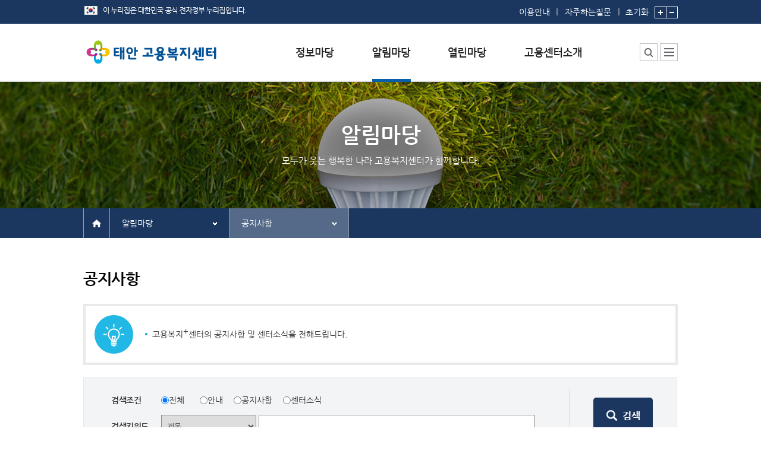

--- FILE ---
content_type: text/html;charset=utf-8
request_url: https://www.work.go.kr/taean/newsPlace/notice/noticeList.do?subNaviMenuCd=20200
body_size: 83045
content:



<!DOCTYPE html PUBLIC "-//W3C//DTD XHTML 1.0 Transitional//EN" "http://www.w3.org/TR/xhtml1/DTD/xhtml1-transitional.dtd">
<html xmlns="http://www.w3.org/1999/xhtml" xml:lang="ko" lang="ko">
<head>
	




    <meta http-equiv="Content-Type" content="text/html; charset=utf-8" />
	<meta http-equiv="Content-Script-Type" content="text/javascript" />
	<meta http-equiv="Content-Style-Type" content="text/css" />
	<meta http-equiv="X-UA-Compatible" content="IE=edge" />

	<title>공지사항 - 태안고용복지센터</title>
	<link rel="stylesheet" type="text/css" href="/ext_jobcenter/css/default.css" />
	<link rel="stylesheet" type="text/css" href="/ext_jobcenter/css/contents.css" />
	<link rel="stylesheet" type="text/css" href="/ext_jobcenter/css/layout.css" />


	<script type="text/javascript" src="/js/framework/keis.import.js" charset="utf-8"></script>
    <script type="text/javascript" src="/ext_jobcenter/common/common.js" charset="utf-8"></script>
    <script type="text/javascript" src="/ext_jobcenter/script/common.js" charset="utf-8"></script>
	<script type="text/javascript" src="/ext_jobcenter/script/headMenu.js" charset="utf-8"></script>



	<script type="text/javascript">
	//<![CDATA[
		var workplusUseYn = 'N';

		function f_goToCenterOpen() {
			$('#centerGo').slideToggle();
		}

		function f_goToCenterClose() {
			$('#centerGo').style.display = 'none';
		}

		function print() {
			$('#frmPrint').submit();
		}

		// 통합검색에서는 체크박스로 각기 name이 달라 스크립트로 각각의 name으로 세팅하여 넘김
		function go_TotalSearch(){
			var form = document.getElementById("totalSearchForm");
			if (form.collcheck.value == 'kei_bbs') {
				form.collcheck1.value = 'kei_bbs';
			}else if (form.collcheck.value == 'on_counsel') {
				form.collcheck2.value = 'on_counsel';
			}else if (form.collcheck.value == 'often_qa') {
				form.collcheck3.value = 'often_qa';
			}else if (form.collcheck.value == 'form_file') {
				form.collcheck4.value = 'form_file';
			}
			if (form.query.value == null || form.query.value == '') {
				alert("검색어를 입력하십시오.");
				return false;
			}
			form.submit();
		}

	//]]>
	</script>

    
</head>
<body onload="" onunload="">
<noscript>이 브라우저는 자바스크립트를 지원하지 않습니다.</noscript>
	<div id="wrap">
		

<div id="skipNav" title="스킵내비게이션">
	<a href="#content">본문내용 바로가기</a>
	<a href="#footer">하단메뉴 가기</a>
</div>
 
		<div id="header">







	
		
	

	

	

	



<style type="text/css">

	#headers #gnb .menu ul > li {
		text-align : left;
	}
</style>
<script type="text/javascript">
//<![CDATA[                  
	$(window).ready(function() {
		
		if(keis.cookie.get("topBannerZoneOpenClose") == "Y") {
			$("#btnBannerZoneClose").show();
			$("#btnBannerZoneOpen").hide();
		}

		
		$("#btnBannerZoneOpen").click(function() {
			$(this).hide();
			$("#btnBannerZoneClose").show();
			$("#bannerZone").slideToggle();

			
			keis.cookie.del("topBannerZoneOpenClose", "/" );
		});

		
		$("#btnBannerZoneClose").click(function() {
			$(this).hide();
			$("#btnBannerZoneOpen").show();
			$("#bannerZone").slideToggle();

			
			keis.cookie.set("topBannerZoneOpenClose", "Y", { path:"/", expires:7} );
		});

		
		$("[name=topMenuNm]").mouseover(function() {
			$("#gnb").addClass("active");
		});
		$("#gnb").mouseleave(function() {
			$("#gnb").removeClass("active");
		});

		
		$("#btnSitemapOpen").click(function() {
			$("#divSitemap").addClass("active");
			if($(".site_menu").height() < 360){
				$(".site_menu").height(360);
			}
		});

		$("#btnSitemapClose").click(function() {
			$("#divSitemap").removeClass("active");
		});

		
		var TOP_BANNER_LEFT = 0;
		$("#btnTopBannerPrev, #btnTopBannerNext").click(function() {
			if($(this).attr("id") == "btnTopBannerPrev") {
				TOP_BANNER_LEFT += 500;
			}
			else {
				TOP_BANNER_LEFT += -500;
			}

			
			if(TOP_BANNER_LEFT > 0) {
				TOP_BANNER_LEFT = 0;
			}

			
			var topBannerCnt = $("#bannerZone").find("ul li").length;
			if((TOP_BANNER_LEFT*-1) > ((topBannerCnt-2) * 500)) {
				TOP_BANNER_LEFT += 500;
			}

			
			$("#bannerZone").find("ul").animate({left:TOP_BANNER_LEFT});
		});
	});

	var fn_goSearch = function()
	{
		location.href = "/taean/totalSearch/totalList.do?subNaviMenuCd=50100";
	};

	
	function f_linkPopupCall(url, target, width, height) {

		if(width == '')  width  = '800';
		if(height == '') height = '800';

		if(target == '_blank') {
			window.open(url,'linkPopup','scrollbars=yes,resizable=yes,toolbar=no,status=yes,width='+width+',height='+height);
		}
		else {
			window.location.href = url;
		}
	}

	var gnbToggleShow = function()
	{
		$('#gnb').addClass('active');
	};

	var gnbToggleHide = function()
	{
		$('#gnb').removeClass('active');
	};

//]]>
</script>

<!-- 배너존 0 -->

<!-- //배너존 -->

<!-- header -->
<div id="headers">
	<div class="unb">
		<div class="inner">

            <img src="/ext_jobcenter/image/comm/layout/img_eg.png" class="pt10" alt="이 누리집은 대한민국 공식 전자정부 누리집입니다." /><!-- 20231211 추가 -->
            <div class="unb_right">
                <span class="link">
                    <a href="/taean/company/guide/guideContent.do?subNaviMenuCd=50200">이용안내</a>
                    <a href="/taean/qnaPlace/faq/faqList.do?subNaviMenuCd=30100">자주하는질문</a>
                </span>
                <!-- zoom 위치 이동(20231211) -->
                <span class="zoom">
                    <a href="#" class="zoom_clear" onclick="Handicap_ZoomInOut_Clear();"><span class="ir">글자크기</span>초기화</a>
                    <a href="#" onclick="Handicap_ZoomIn();"><img src="/ext_jobcenter/image/comm/layout/btn_zoomIn.gif" alt="글자크기 확대" /></a>
                    <a href="#" onclick="Handicap_ZoomOut();"><img src="/ext_jobcenter/image/comm/layout/btn_zoomOut.gif" alt="글자크기 축소" /></a>
                </span>
            </div>
		</div>
	</div>

	<div class="inner">
	
		
		
			<h1>
			    
				<a href="/taean/main.do"><img src="/ext_jobcenter/image/logo/taean.gif" alt="태안고용복지센터" /></a>
			</h1>
		
	
	</div>

	
	
	
	
	

    
    
    
    

	<!-- gnb -->
	
	
	<div id="gnb">
		<div class="menu">
			<p class="ir">모두가 웃는 행복한 나라 고용복지플러스 센터가 함께 합니다.</p>
			<ul>
				<li>
					<a href="/taean/infoPlace/formData/formDataList.do?subNaviMenuCd=10100" name="topMenuNm"><img src="/ext_jobcenter/image/comm/layout/tit_infoPlace.png" alt="정보마당" /></a>
					<div class="sub_wrp">
						<ul>
							<li><a href='/taean/infoPlace/formData/formDataList.do?subNaviMenuCd=10100'>서식자료실</a></li>
							<li><a href='/taean/infoPlace/empInfo/empInfoList.do?subNaviMenuCd=10200'>채용정보</a></li>
							<li>
								
									
									<a href='https://www.work24.go.kr/wk/a/c/1200/retrieveDtlPsnSrch.do' target="_blank" title="대민포털 인재정보 새창으로 이동">인재정보</a>
								
							</li>
							<li><a href='/taean/infoPlace/empSite/empSiteList.do?subNaviMenuCd=10500'>관련사이트</a></li>
						</ul>
					</div>
				</li>
				<li>
					<a href='/taean/newsPlace/ctrEvent/centerSchCal.do?subNaviMenuCd=20100' name="topMenuNm" class=on title=선택됨><img src="/ext_jobcenter/image/comm/layout/tit_newsPlace.png" alt="알림마당" /></a>
					<div class="sub_wrp">
						<ul>
							<li><a href='/taean/newsPlace/ctrEvent/centerSchCal.do?subNaviMenuCd=20100'>행사일정</a></li>
							
							<li><a href='/taean/newsPlace/notice/noticeList.do?subNaviMenuCd=20200'>공지사항</a></li>
							
							
							
						</ul>
					</div>
				</li>
				<li>
					<a href='/taean/qnaPlace/faq/faqList.do?subNaviMenuCd=30100' name="topMenuNm"><img src="/ext_jobcenter/image/comm/layout/tit_qnaPlace.png" alt="열린마당" /></a>
					<div class="sub_wrp">
						<ul>
							<li><a href='/taean/qnaPlace/faq/faqList.do?subNaviMenuCd=30100'>자주하는 질문</a></li>
							<li><a href='/taean/qnaPlace/qnaSer/qnaList.do?mainCode=3&amp;subCode=2&subNaviMenuCd=30500'>질문하기</a></li>
							<li><a href='/taean/qnaPlace/praise/praiseList.do?subNaviMenuCd=30300'>칭찬하기</a></li>
							<li><a href='/taean/qnaPlace/unkindness/unkindnessList.do?subNaviMenuCd=30400'>불친절 신고하기</a></li>
							
						</ul>
					</div>
				</li>

				
					
					
						<li>
					
				

					
						
						
							<a href='/taean/ctrIntro/ctrMng/ctrMngDetail.do?subNaviMenuCd=40100' name="topMenuNm">
								<img src="/ext_jobcenter/image/comm/layout/tit_ctrIntro.png" alt="고용센터소개" />
							</a>
						
					
					<div class="sub_wrp">
						<ul>
							<li><a href='/taean/ctrIntro/ctrMng/ctrMngDetail.do?subNaviMenuCd=40100'>센터소장 인사말</a></li>
							<li><a href='/taean/ctrIntro/ctrWork/ctrWorkDetail.do?menuCd=40201&amp;subNaviMenuCd=40201'>센터에서 하는 일</a></li>
							
							<li><a href="/taean/ctrIntro/deptStaffInfo/deptStaffInfoList.do?subNaviMenuCd=40300&amp;DEPT_SEQ=1&amp;mainCode=4&subCode=3">부서 및 직원소개</a></li>
							
							
							<li><a href='/taean/ctrIntro/ctrPlaceInfo/ctrPlaceInfoList.do?subNaviMenuCd=40400'>시설안내</a></li>
							
							<li><a href='/taean/ctrIntro/guideMap/guideMap.do?subNaviMenuCd=40500'>찾아오시는 길</a></li>
						</ul>
					</div>
				</li>
			</ul>
		</div>
	</div>
	<!-- //gnb -->

	<div class="add_menu">
		<div class="srch_center" ><!-- 활성화 시 class "active" 추가 -->
			<button type="button" onclick="fn_goSearch();"><span class="ir">통합검색</span></button>
			<!-- div class="layer_center">
				<input type="text" placeholder="검색어를 입력해 주세요." title="통합검색" />
				<button type="submit">검색</button>
			</div> -->
		</div>
		<!-- sitemap -->
		<div class="sitemap" id="divSitemap"><!-- 활성화 시 class "active" 추가 -->
			<button type="button" id="btnSitemapOpen"><span class="ir">사이트맵</span></button>
			<div class="layer_sitemap">
				<ul class="link_menu">
					<li><a href="/taean/totalSearch/totalList.do?subNaviMenuCd=50100">통합검색</a></li>
					<li><a href="/taean/company/guide/guideContent.do?subNaviMenuCd=50200">이용안내</a></li>

					
					
						
						
						
						
						
						
						
						
						

						
						
						
						
						
						
						
						
						
						
						
						
						
						
						

						
						
						
						
						
						
						
						

						
						
						
						
						
						

						
						
						
						
						
						

						
						
						
						
						
						
							
						
					

					
						
						
					<li><a href="http://www.moel.go.kr/local/seosan/site/personalinfo/personalinfoList.do?subNaviMenuCd=50300" target="_blank" title="새창">개인정보처리방침</a></li>
						
					

					<li><a href="/taean/rules/copyrightPolicy/copyrightPolicyContent.do?subNaviMenuCd=50400">저작권정책</a></li>
					<li><a href="/taean/member/emailRejection/emailRejectionContent.do?subNaviMenuCd=50500">이메일무단수집거부</a></li>
					<li><a href='/taean/company/guide/webAccessPlcy.do?subNaviMenuCd=50600'>웹 접근성 정책</a></li>
				</ul>

				<div class="site_menu">
					<div>
						<h2>정보마당</h2>
						<ul>
							<li><a href='/taean/infoPlace/formData/formDataList.do?subNaviMenuCd=10100'>서식자료실</a></li>
							<li><a href='/taean/infoPlace/empInfo/empInfoList.do?subNaviMenuCd=10200'>채용정보</a></li>
							<li>
							
								
								<a href='https://www.work24.go.kr/wk/a/c/1200/retrieveDtlPsnSrch.do' target="blank" title="대민포털 인재정보 새창으로 이동">인재정보</a>
							
							</li>
							<li><a href='/taean/infoPlace/empSite/empSiteList.do?subNaviMenuCd=10500'>관련사이트</a></li>
						</ul>
					</div>
					<div>
						<h2>알림마당</h2>
						<ul>
							<li>
								<a href='/taean/newsPlace/ctrEvent/centerSchCal.do?subNaviMenuCd=20100'>행사일정</a>
								<ul>
									<li><a href='/taean/newsPlace/ctrEvent/centerSchCal.do?subNaviMenuCd=20100'>센터일정</a></li>
									<li><a href='/taean/newsPlace/ctrEvent/empEventCal.do?subNaviMenuCd=20100'>채용행사</a></li>
									<li><a href='/taean/newsPlace/ctrEvent/empSptPgmCal.do?subNaviMenuCd=20100'>구직자취업역량강화프로그램</a></li>
								</ul>
							</li>
							
							<li><a href='/taean/newsPlace/notice/noticeList.do?subNaviMenuCd=20200'>공지사항</a></li>
							
 							
							
						</ul>
					</div>
					<div>
						<h2>열린마당</h2>
						<ul>
							<li><a href='/taean/qnaPlace/faq/faqList.do?subNaviMenuCd=30100'>자주하는 질문</a></li>
							<li><a href='/taean/qnaPlace/qnaSer/qnaList.do?mainCode=3&amp;subCode=2&amp;subNaviMenuCd=30500'>질문하기</a></li>
							<li><a href='/taean/qnaPlace/praise/praiseList.do?subNaviMenuCd=30300'>칭찬하기</a></li>
							<li><a href='/taean/qnaPlace/unkindness/unkindnessList.do?subNaviMenuCd=30400'>불친절 신고하기</a></li>
							
						</ul>
					</div>
					<div>
						<h2>고용복지센터소개</h2>
						<ul>
							<li><a href='/taean/ctrIntro/ctrMng/ctrMngDetail.do?subNaviMenuCd=40100'>센터소장 인사말</a></li>
							<li>
								<a href='/taean/ctrIntro/ctrWork/ctrWorkDetail.do?menuCd=40201&amp;subNaviMenuCd=40201'>센터에서 하는 일</a>
								<ul>
								
									
									<li><a href="/taean/ctrIntro/ctrWork/ctrWorkDetail.do?menuCd=40201&amp;subNaviMenuCd=40201&amp;detCode=1">취업지원</a></li>
									
								
									
									<li><a href="/taean/ctrIntro/ctrWork/ctrWorkDetail.do?menuCd=40520&amp;subNaviMenuCd=40520&amp;detCode=2">국민취업지원제도</a></li>
									
								
									
									<li><a href="/taean/ctrIntro/ctrWork/ctrWorkDetail.do?menuCd=40207&amp;subNaviMenuCd=40207&amp;detCode=3">실업급여</a></li>
									
								
									
									<li><a href="/taean/ctrIntro/ctrWork/ctrWorkDetail.do?menuCd=40601&amp;subNaviMenuCd=40601&amp;detCode=4">심리안정지원프로그램</a></li>
									
								
								</ul>
							</li>
							
							<li><a href="/taean/ctrIntro/deptStaffInfo/deptStaffInfoList.do?subNaviMenuCd=40300">부서 및 직원소개</a></li>
							
							
							<li><a href='/taean/ctrIntro/ctrPlaceInfo/ctrPlaceInfoList.do?subNaviMenuCd=40400'>시설안내</a></li>
							
							<li><a href='/taean/ctrIntro/guideMap/guideMap.do?subNaviMenuCd=40500'>찾아오시는 길</a></li>
						</ul>
					</div>
				</div>
				<button type="button" class="btn_close" id="btnSitemapClose"><span class="ir">사이트맵 닫기</span></button>
			</div>
		</div>
		<!-- //sitemap -->
	</div>
</div>
<!-- //header -->
</div>
		<div id="container">
			






	
		
	

	

	

	




<script type="text/javascript">
//<![CDATA[

	$(window).ready(function() {
	
		//$('a[name="choiceMenu"]').attr('title', '메뉴 펼치기'); */
		//$('.depth ul li').attr('title','열기');

		
		$('a[name="choiceMenu"]').click(function() {
			if($(this).parent().hasClass('active')) {
				$(this).parent().removeClass('active');
				//$(this).attr('title',$(this).text());
			}
			else {
				$(this).parent().addClass('active');
				$(this).attr('title','메뉴 닫기');
			}
		});

		
		$('.depth').mouseleave(function() {
			$(this).removeClass('active');
			//$(this).find('a').attr('title',$(this).find('a').text() + "3333");
		});

		
		var chkMenuCd = '202';
		var thisMenuNm = $("#menuTxt20200").text();

		if(chkMenuCd == '402') {
			if('N' =='Y')
			{
				if('20200' == '40200' || '20200' == '40201' )
				{
					$('[name=choiceMenu]').eq(1).text($('#menuTxt40200').text());
					$('[name=choiceMenu]').eq(2).text($('#menuTxt40220').text());
				}else
				{
					$('[name=choiceMenu]').eq(1).text($('#menuTxt40200').text());
					$("[name=choiceMenu]").eq(2).text(thisMenuNm);
				}
			}else
			{
				if('20200' == '40200' || '20200' == '40220')
				{
					$('[name=choiceMenu]').eq(1).text($('#menuTxt40200').text());
					$('[name=choiceMenu]').eq(2).text($('#menuTxt40201').text());
				}else
				{
					$('[name=choiceMenu]').eq(1).text($('#menuTxt40200').text());
					$('[name=choiceMenu]').eq(2).text(thisMenuNm);
				}
			}
		}else if(chkMenuCd == '405')
		{
			if('20200' == '40500'){
			    $('[name=choiceMenu]').eq(1).text($('#menuTxt40500').text());
			}else {
				$('[name=choiceMenu]').eq(1).text($('#menuTxt40200').text());
				$("[name=choiceMenu]").eq(2).text(thisMenuNm);
			}
		}else if(chkMenuCd == '406')
		{
			if('20200' == '40600'){
			    $('[name=choiceMenu]').eq(1).text($('#menuTxt40600').text());
			}else
			{
				$('[name=choiceMenu]').eq(1).text($('#menuTxt40200').text());
				$("[name=choiceMenu]").eq(2).text(thisMenuNm);
			}
		}else if(chkMenuCd == '201'){
			$('[name=choiceMenu]').eq(1).text($('#menuTxt20100').text());

			if('20200' == '20100')
			{
				$('[name=choiceMenu]').eq(2).text($('#menuTxt20110').text());
			}else
			{
				$('[name=choiceMenu]').eq(2).text(thisMenuNm);
			}
		}else {
			$('[name=choiceMenu]').eq(1).text(thisMenuNm);
		}
	});

//]]>
</script>




	
	
		
		
	
	
	
	
	
	
	
	
	

<div class="sub_visual newsPlace">
	<div class="inner">
		<h2>알림마당</h2>
		<p>모두가 웃는 행복한 나라 고용복지센터가 함께합니다.</p>
	</div>
</div>

<div id="sub_navi">
	<div class="inner">
		<span class="home"><a href="/taean/main.do"><em class="ir">홈</em></a></span>
		<div class="path">

		
			
			
				<div class="depth">
					<a href="#none" name="choiceMenu" title="알림마당 화면으로 이동">알림마당</a>
					<ul>
						<li><a href='/taean/infoPlace/formData/formDataList.do?subNaviMenuCd=10100' title="정보마당 화면으로 이동">정보마당</a></li>
						<li><a href='/taean/newsPlace/ctrEvent/centerSchCal.do?subNaviMenuCd=20100' title="알림마당 화면으로 이동">알림마당</a></li>
						<li><a href='/taean/qnaPlace/faq/faqList.do?subNaviMenuCd=30100' title="열린마당 화면으로 이동">열린마당</a></li>
						
							
							
							<li><a href='/taean/ctrIntro/ctrMng/ctrMngDetail.do?subNaviMenuCd=40100' title="고용센터소개 화면으로 이동">고용센터소개</a></li>
							
						
					</ul>
				</div>
				<div class="depth">
					<a href="#none" name="choiceMenu" title="행사일정 화면으로 이동">행사일정</a>
					<ul>
						<li>
							<a href='/taean/newsPlace/ctrEvent/centerSchCal.do?subNaviMenuCd=20100' id="menuTxt20100" title="행사일정 화면으로 이동">행사일정</a>
						</li>
						
						<li><a href='/taean/newsPlace/notice/noticeList.do?subNaviMenuCd=20200' id="menuTxt20200" title="공지사항 화면으로 이동">공지사항</a></li>
						
						
						
					</ul>
				</div>
				
			
			
			
			
			
			
			
			
		
		</div>
	</div>
</div>
<!-- //sub_navi -->

			






<script type="text/javascript" language="javascript">
//<![CDATA[

	function go_Search(){
		var form  = document.getElementById("searchForm");
		form.submit();
	}

	function go_paging(pageIndex){
		var form  = document.getElementById("pageFrm");
		form.pageIndex.value = pageIndex;
		form.action = 'noticeList.do';
		form.submit();
	}

	function fn_noFile()
	{
		alert('해당 파일은 개인정보 보호의 목적으로\n등록 후 3년이 경과되어 다운로드하실 수 없습니다.');
	}

//]]>
</script>

<form name="pageFrm" id="pageFrm" action="noticeList.do" method="post">
<input type="hidden" name="pageIndex" value="1"/>
<input type="hidden" name="subNaviMenuCd" value="20200"/>

	
    <input type="hidden" name="subNaviMenuCd" value="20200"/>
    

</form>

		<div id="content">
				<h3>공지사항</h3>
				<div class="info_guide notice">
					<ul>
						<li>고용복지<span class="sup">+</span>센터의 공지사항 및 센터소식을 전해드립니다.</li>
					</ul>
				</div>
				<form action="noticeList.do" id="searchForm" name="searchForm" method="post" onsubmit="return go_Search()" >
					<input type="hidden" name="mainCode" value=''/>
					<input type="hidden" name="subCode" value=''/>
					<input type="hidden" name="subNaviMenuCd" value="20200"/>
				<fieldset>
					<legend>공지사항</legend>
					<div class="srch_box">
						<ul>
							<li>
								<strong class="tit">검색조건</strong>
								<div>
									<input type="radio" value="" checked="checked" name="searchType" id="sh1"  /><label for="sh1">전체</label>&nbsp;&nbsp;
									
				                        <input id="sh2" type="radio" name="searchType" value="1000000000" /><label for="sh2">안내</label>
				                    
				                        <input id="sh3" type="radio" name="searchType" value="2020000001" /><label for="sh3">공지사항</label>
				                    
				                        <input id="sh4" type="radio" name="searchType" value="2020000002" /><label for="sh4">센터소식</label>
				                    
								</div>
							</li>
							<li>

								<strong class="tit">검색키워드</strong>
								<div>
									<select title="검색 키워드 구분 선택" name="searchKey" id="searchKey">
										<option value="title" >제목</option>
				                        <option value="content" >내용</option>
				                        <option value="titleCont" >제목+내용</option>
									</select>
									<input type="text" title="키워드 입력" name="searchWord" id="searchWord" value=""/>
								</div>
							</li>
						</ul>
						<button type="submit" class="btn_search"><span class="ir">검색</span></button>
					</div>
				</fieldset>
				</form>

				<div class="tbl_condition">
					<p class="total">총게시물 : <span>204</span>건</p>
				</div>
				<table class="tbl_list">
					<caption>공지사항 제목, 구분, 작성일, 첨부파일, 조회수 등에 대한 정보 제공</caption>
					<colgroup>
						<col style="width:9%" />
						<col style="width:8%" />
						<col />
						<col style="width:11%" />
						<col style="width:12%" />
						<col style="width:12%" />
					</colgroup>
					<thead>
						<tr>
							<th scope="col">구분</th>
							<th scope="col">번호</th>
							<th scope="col">제목</th>
							<th scope="col">작성일</th>
							<th scope="col">첨부파일</th>
							<th scope="col">조회수</th>
						</tr>
					</thead>
					<tbody>
						
						<tr>
							<td>
								
								
								<span class="ico_rnd blue">
								
								
									<em>
										
										
											<strong>공지</strong>
										
										
										

										
									</em>
								</span>
							</td>
							<td>
								
								204
								&nbsp;
							</td>
							<td class="al pl20"><a href="/taean/newsPlace/notice/noticeDetail.do?articleSeqno=149985&amp;articleClSeqno=2020000001&amp;mainCode=&amp;subCode=&amp;searchType=&amp;searchKey=&amp;searchWord=&amp;subNaviMenuCd=20200">2026년도 청년일자리도약장려금 민간위탁 운영기관 모집 공고</a></td>
							<td>2025-12-19</td>
							<td>
								
									
										
								        <a href="/taean/common/download.do;JOBCENTERSESSION=VESbra11vJXTqyHFOrbQP0tGpYYwZgS6PS_U4L34Ar-eRslYiLwr!1696044762!-769327371?fileSeqno=256494&amp;fileName=2026%eb%85%84%eb%8f%84+%ec%b2%ad%eb%85%84%ec%9d%bc%ec%9e%90%eb%a6%ac%eb%8f%84%ec%95%bd%ec%9e%a5%eb%a0%a4%ea%b8%88%ec%82%ac%ec%97%85+%eb%af%bc%ea%b0%84%ec%9c%84%ed%83%81+%ec%9a%b4%ec%98%81%ea%b8%b0%ea%b4%80+%eb%aa%a8%ec%a7%91+%ea%b3%b5%ea%b3%a0.hwp" title="2026년도 청년일자리도약장려금사업 민간위탁 운영기관 모집 공고.hwp">
								        	<img src="/ext_jobcenter/image/comm/ico/ico_file.gif" alt="2026년도 청년일자리도약장려금 민간위탁 운영기관 모집 공고-첨부파일" />
								        </a>
								    
								
								
								
							</td>
							<td>3438</td>
						</tr>
						
						<tr>
							<td>
								
								<span class="ico_rnd green">
								
								
								
									<em>
										
											<strong>안내</strong>
										
										
										
										
									</em>
								</span>
							</td>
							<td>
								
								203
								&nbsp;
							</td>
							<td class="al pl20"><a href="/taean/newsPlace/notice/noticeDetail.do?articleSeqno=149954&amp;articleClSeqno=1000000000&amp;mainCode=&amp;subCode=&amp;searchType=&amp;searchKey=&amp;searchWord=&amp;subNaviMenuCd=20200">'25년 4분기 (최초) 고령자 고용지원금 신청서 접수 공고</a></td>
							<td>2025-12-17</td>
							<td>
								
									
										
								        <a href="/taean/common/download.do;JOBCENTERSESSION=VESbra11vJXTqyHFOrbQP0tGpYYwZgS6PS_U4L34Ar-eRslYiLwr!1696044762!-769327371?fileSeqno=256495&amp;fileName=&#039;25%eb%85%84+4%eb%b6%84%ea%b8%b0+(%ec%b5%9c%ec%b4%88)+%ea%b3%a0%eb%a0%b9%ec%9e%90+%ea%b3%a0%ec%9a%a9%ec%a7%80%ec%9b%90%ea%b8%88+%ec%8b%a0%ec%b2%ad%ec%84%9c+%ec%a0%91%ec%88%98+%ea%b3%b5%ea%b3%a0.hwp" title="&#039;25년 4분기 (최초) 고령자 고용지원금 신청서 접수 공고.hwp">
								        	<img src="/ext_jobcenter/image/comm/ico/ico_file.gif" alt="&#039;25년 4분기 (최초) 고령자 고용지원금 신청서 접수 공고-첨부파일" />
								        </a>
								    
								
								
								
							</td>
							<td>3776</td>
						</tr>
						
						<tr>
							<td>
								
								<span class="ico_rnd green">
								
								
								
									<em>
										
											<strong>안내</strong>
										
										
										
										
									</em>
								</span>
							</td>
							<td>
								
								202
								&nbsp;
							</td>
							<td class="al pl20"><a href="/taean/newsPlace/notice/noticeDetail.do?articleSeqno=149594&amp;articleClSeqno=1000000000&amp;mainCode=&amp;subCode=&amp;searchType=&amp;searchKey=&amp;searchWord=&amp;subNaviMenuCd=20200">25년 하반기 기간제 통계조사관 모집 안내</a></td>
							<td>2025-10-30</td>
							<td>
								
									
										
								        <a href="/taean/common/download.do;JOBCENTERSESSION=VESbra11vJXTqyHFOrbQP0tGpYYwZgS6PS_U4L34Ar-eRslYiLwr!1696044762!-769327371?fileSeqno=255537&amp;fileName=2025%eb%85%84+%ed%95%98%eb%b0%98%ea%b8%b0+%ea%b8%b0%ea%b0%84%ec%a0%9c+%ed%86%b5%ea%b3%84%ec%a1%b0%ec%82%ac%ea%b4%80+%eb%aa%a8%ec%a7%91.hwp" title="2025년 하반기 기간제 통계조사관 모집.hwp">
								        	<img src="/ext_jobcenter/image/comm/ico/ico_file.gif" alt="25년 하반기 기간제 통계조사관 모집 안내-첨부파일" />
								        </a>
								    
								
								
								
							</td>
							<td>11363</td>
						</tr>
						
						<tr>
							<td>
								
								<span class="ico_rnd green">
								
								
								
									<em>
										
											<strong>안내</strong>
										
										
										
										
									</em>
								</span>
							</td>
							<td>
								
								201
								&nbsp;
							</td>
							<td class="al pl20"><a href="/taean/newsPlace/notice/noticeDetail.do?articleSeqno=149383&amp;articleClSeqno=1000000000&amp;mainCode=&amp;subCode=&amp;searchType=&amp;searchKey=&amp;searchWord=&amp;subNaviMenuCd=20200">이직확인서 제출요구 공시송달 공고</a></td>
							<td>2025-10-15</td>
							<td>
								
									
										
								        <a href="/taean/common/download.do;JOBCENTERSESSION=VESbra11vJXTqyHFOrbQP0tGpYYwZgS6PS_U4L34Ar-eRslYiLwr!1696044762!-769327371?fileSeqno=255127&amp;fileName=%ec%9d%b4%ec%a7%81%ed%99%95%ec%9d%b8%ec%84%9c+%ec%a0%9c%ec%b6%9c%ec%9a%94%ea%b5%ac+%ea%b3%b5%ec%8b%9c%ec%86%a1%eb%8b%ac+%ea%b3%b5%ea%b3%a0%eb%ac%b8.hwp" title="이직확인서 제출요구 공시송달 공고문.hwp">
								        	<img src="/ext_jobcenter/image/comm/ico/ico_file.gif" alt="이직확인서 제출요구 공시송달 공고-첨부파일" />
								        </a>
								    
								
									
										
								        <a href="/taean/common/download.do;JOBCENTERSESSION=VESbra11vJXTqyHFOrbQP0tGpYYwZgS6PS_U4L34Ar-eRslYiLwr!1696044762!-769327371?fileSeqno=255128&amp;fileName=%ea%b3%b5%ec%8b%9c%ec%86%a1%eb%8b%ac+%ec%84%bc%ed%84%b0%ea%b0%9c%ec%8b%9c-1.jpg" title="공시송달 센터개시-1.jpg">
								        	<img src="/ext_jobcenter/image/comm/ico/ico_file.gif" alt="이직확인서 제출요구 공시송달 공고-첨부파일" />
								        </a>
								    
								
									
										
								        <a href="/taean/common/download.do;JOBCENTERSESSION=VESbra11vJXTqyHFOrbQP0tGpYYwZgS6PS_U4L34Ar-eRslYiLwr!1696044762!-769327371?fileSeqno=255129&amp;fileName=%ea%b3%b5%ec%8b%9c%ec%86%a1%eb%8b%ac%ec%84%bc%ed%84%b0%ea%b0%9c%ec%8b%9c-2.jpg" title="공시송달센터개시-2.jpg">
								        	<img src="/ext_jobcenter/image/comm/ico/ico_file.gif" alt="이직확인서 제출요구 공시송달 공고-첨부파일" />
								        </a>
								    
								
								
								
							</td>
							<td>13037</td>
						</tr>
						
						<tr>
							<td>
								
								<span class="ico_rnd green">
								
								
								
									<em>
										
											<strong>안내</strong>
										
										
										
										
									</em>
								</span>
							</td>
							<td>
								
								200
								&nbsp;
							</td>
							<td class="al pl20"><a href="/taean/newsPlace/notice/noticeDetail.do?articleSeqno=149359&amp;articleClSeqno=1000000000&amp;mainCode=&amp;subCode=&amp;searchType=&amp;searchKey=&amp;searchWord=&amp;subNaviMenuCd=20200">고용24 구인구직서비스 관련 설문조사 실시 안내</a></td>
							<td>2025-10-14</td>
							<td>
								
								
								
							</td>
							<td>12980</td>
						</tr>
						
						<tr>
							<td>
								
								<span class="ico_rnd green">
								
								
								
									<em>
										
											<strong>안내</strong>
										
										
										
										
									</em>
								</span>
							</td>
							<td>
								
								199
								&nbsp;
							</td>
							<td class="al pl20"><a href="/taean/newsPlace/notice/noticeDetail.do?articleSeqno=149316&amp;articleClSeqno=1000000000&amp;mainCode=&amp;subCode=&amp;searchType=&amp;searchKey=&amp;searchWord=&amp;subNaviMenuCd=20200">2025년 하반기 서산출장소 기간제근로자(통계조사관) 채용 공고</a></td>
							<td>2025-10-13</td>
							<td>
								
									
										
								        <a href="/taean/common/download.do;JOBCENTERSESSION=VESbra11vJXTqyHFOrbQP0tGpYYwZgS6PS_U4L34Ar-eRslYiLwr!1696044762!-769327371?fileSeqno=255466&amp;fileName=%ea%b8%b0%ea%b0%84%ec%a0%9c%ea%b7%bc%eb%a1%9c%ec%9e%90(%ed%86%b5%ea%b3%84%ec%a1%b0%ec%82%ac%ea%b4%80)%ec%b1%84%ec%9a%a9+%ea%b3%b5%ea%b3%a0.hwp" title="기간제근로자(통계조사관)채용 공고.hwp">
								        	<img src="/ext_jobcenter/image/comm/ico/ico_file.gif" alt="2025년 하반기 서산출장소 기간제근로자(통계조사관) 채용 공고-첨부파일" />
								        </a>
								    
								
								
								
							</td>
							<td>9766</td>
						</tr>
						
						<tr>
							<td>
								
								
								<span class="ico_rnd blue">
								
								
									<em>
										
										
											<strong>공지</strong>
										
										
										

										
									</em>
								</span>
							</td>
							<td>
								
								198
								&nbsp;
							</td>
							<td class="al pl20"><a href="/taean/newsPlace/notice/noticeDetail.do?articleSeqno=149212&amp;articleClSeqno=2020000001&amp;mainCode=&amp;subCode=&amp;searchType=&amp;searchKey=&amp;searchWord=&amp;subNaviMenuCd=20200">[긴급] 고용복지플러스센터 업무 관련 안내</a></td>
							<td>2025-09-27</td>
							<td>
								
								
								
							</td>
							<td>849521</td>
						</tr>
						
						<tr>
							<td>
								
								
								<span class="ico_rnd blue">
								
								
									<em>
										
										
											<strong>공지</strong>
										
										
										

										
									</em>
								</span>
							</td>
							<td>
								
								197
								&nbsp;
							</td>
							<td class="al pl20"><a href="/taean/newsPlace/notice/noticeDetail.do?articleSeqno=149162&amp;articleClSeqno=2020000001&amp;mainCode=&amp;subCode=&amp;searchType=&amp;searchKey=&amp;searchWord=&amp;subNaviMenuCd=20200">'25년 3분기 (최초) 고령자 고용지원금 신청서 접수 공고 </a></td>
							<td>2025-09-22</td>
							<td>
								
									
										
								        <a href="/taean/common/download.do;JOBCENTERSESSION=VESbra11vJXTqyHFOrbQP0tGpYYwZgS6PS_U4L34Ar-eRslYiLwr!1696044762!-769327371?fileSeqno=254678&amp;fileName=&#039;25%eb%85%84+3%eb%b6%84%ea%b8%b0+(%ec%b5%9c%ec%b4%88)+%ea%b3%a0%eb%a0%b9%ec%9e%90+%ea%b3%a0%ec%9a%a9%ec%a7%80%ec%9b%90%ea%b8%88+%ec%8b%a0%ec%b2%ad%ec%84%9c+%ec%a0%91%ec%88%98+%ea%b3%b5%ea%b3%a0.hwp" title="&#039;25년 3분기 (최초) 고령자 고용지원금 신청서 접수 공고.hwp">
								        	<img src="/ext_jobcenter/image/comm/ico/ico_file.gif" alt="&#039;25년 3분기 (최초) 고령자 고용지원금 신청서 접수 공고 -첨부파일" />
								        </a>
								    
								
								
								
							</td>
							<td>14394</td>
						</tr>
						
						<tr>
							<td>
								
								
								<span class="ico_rnd blue">
								
								
									<em>
										
										
											<strong>공지</strong>
										
										
										

										
									</em>
								</span>
							</td>
							<td>
								
								196
								&nbsp;
							</td>
							<td class="al pl20"><a href="/taean/newsPlace/notice/noticeDetail.do?articleSeqno=148677&amp;articleClSeqno=2020000001&amp;mainCode=&amp;subCode=&amp;searchType=&amp;searchKey=&amp;searchWord=&amp;subNaviMenuCd=20200">호우 피해지역 특별재난지역 선포에 따른 실업인정 업무 처리 </a></td>
							<td>2025-07-23</td>
							<td>
								
								
								
							</td>
							<td>20839</td>
						</tr>
						
						<tr>
							<td>
								
								
								<span class="ico_rnd blue">
								
								
									<em>
										
										
											<strong>공지</strong>
										
										
										

										
									</em>
								</span>
							</td>
							<td>
								
								195
								&nbsp;
							</td>
							<td class="al pl20"><a href="/taean/newsPlace/notice/noticeDetail.do?articleSeqno=148575&amp;articleClSeqno=2020000001&amp;mainCode=&amp;subCode=&amp;searchType=&amp;searchKey=&amp;searchWord=&amp;subNaviMenuCd=20200">2025년 감정노동 인식개선 콘텐츠 공모전 접수 안내</a></td>
							<td>2025-07-15</td>
							<td>
								
									
										
								        <a href="/taean/common/download.do;JOBCENTERSESSION=VESbra11vJXTqyHFOrbQP0tGpYYwZgS6PS_U4L34Ar-eRslYiLwr!1696044762!-769327371?fileSeqno=253007&amp;fileName=%5b%ec%8b%a0%ec%b2%ad%ec%84%9c%ec%8b%9d%5d+2025%ed%95%a8%ea%bb%98%eb%82%98.hwp" title="[신청서식] 2025함께나.hwp">
								        	<img src="/ext_jobcenter/image/comm/ico/ico_file.gif" alt="2025년 감정노동 인식개선 콘텐츠 공모전 접수 안내-첨부파일" />
								        </a>
								    
								
									
										
								        <a href="/taean/common/download.do;JOBCENTERSESSION=VESbra11vJXTqyHFOrbQP0tGpYYwZgS6PS_U4L34Ar-eRslYiLwr!1696044762!-769327371?fileSeqno=253008&amp;fileName=%5b%ea%b3%b5%ea%b0%9c%ec%9a%a9%5d%ed%95%a8%ea%bb%98%eb%82%98.pdf" title="[공개용]함께나.pdf">
								        	<img src="/ext_jobcenter/image/comm/ico/ico_file.gif" alt="2025년 감정노동 인식개선 콘텐츠 공모전 접수 안내-첨부파일" />
								        </a>
								    
								
								
								
							</td>
							<td>21013</td>
						</tr>
						
						
					</tbody>
				</table>

				<div class="paging">
				<a href="#" onclick="go_paging(1); return false; " class="pre_end"><img src="/ext_jobcenter/image/comm/btn/paging_preFirst.gif" alt="첫페이지" /></a>&#160;<a href="#" onclick="go_paging(1); return false; " class="pre"><img src=/ext_jobcenter/image/comm/btn/paging_pre.gif alt="이전페이지" /></a>&#160;<strong>1</strong>&#160;<a href="#" onclick="go_paging(2); return false;">2</a>&#160;<a href="#" onclick="go_paging(3); return false;">3</a>&#160;<a href="#" onclick="go_paging(4); return false;">4</a>&#160;<a href="#" onclick="go_paging(5); return false;">5</a>&#160;<a href="#" onclick="go_paging(6); return false;">6</a>&#160;<a href="#" onclick="go_paging(7); return false;">7</a>&#160;<a href="#" onclick="go_paging(8); return false;">8</a>&#160;<a href="#" onclick="go_paging(9); return false;">9</a>&#160;<a href="#" onclick="go_paging(10); return false;">10</a>&#160;<a href="#" onclick="go_paging(11); return false;" class="next"><img src=/ext_jobcenter/image/comm/btn/paging_next.gif alt="다음페이지" /></a>&#160;<a href="#" onclick="go_paging(21); return false;" class="next_end"><img src=/ext_jobcenter/image/comm/btn/paging_nextEnd.gif alt="마지막페이지" /></a>&#160;

				</div>
			</div>
		</div>
		






<!-- footer -->
<div id="footer">
	<div class="menu">
		<div class="inner">
			<ul class="link">
				
				
					
					
					
					
					
					
					
					
					

					
					
					
					
					
					
					
					
					
					
					
					
					
					
					

					
					
					
					
					
					
					
					

					
					
					
					
					
					

					
					
					
					
					
					

					
					
					
					
					
					
						
					
				

				
					
					
				<li class="imp"><a href="http://www.moel.go.kr/local/seosan/site/personalinfo/personalinfoList.do?subNaviMenuCd=50300" target="_blank" title="새창">개인정보처리방침</a></li><!-- class 추가(20231211) -->
					
				
				<li><a href="/taean/rules/copyrightPolicy/copyrightPolicyContent.do?subNaviMenuCd=50400">저작권정책</a></li>
				<li><a href="/taean/member/emailRejection/emailRejectionContent.do?subNaviMenuCd=50500">이메일무단수집거부</a></li>
				<li><a href="/taean/company/guide/guideContent.do?subNaviMenuCd=50200">이용안내</a></li>
				<li><a href="/taean/ctrIntro/guideMap/guideMap.do?subNaviMenuCd=40500">찾아오시는길</a></li>

				
				
				<li><a href="/taean/company/guide/webAccessPlcy.do?subNaviMenuCd=50600">웹 접근성 정책</a></li>
				
			</ul>
			<div class="viewer">
				<span>뷰어다운로드</span>
				<a href="http://www.haansoft.com/hnc/down/down_viewer.action?boardcode=TAEMB&amp;largecode=NVI&amp;svstate=Y" target="_blank" title="새창열림"><img src="/ext_jobcenter/image/comm/ico/ico_hwp.gif" alt="한글 뷰어다운로드" /></a>
				<a href="http://www.microsoft.com/downloads/details.aspx?FamilyID=95e24c87-8732-48d5-8689-ab826e7b8fdf&amp;displaylang=ko" target="_blank" title="새창열림"><img src="/ext_jobcenter/image/comm/ico/ico_doc.gif" alt="워드 뷰어다운로드" /></a>
				<a href="http://www.microsoft.com/downloads/details.aspx?familyid=048DC840-14E1-467D-8DCA-19D2A8FD7485&amp;displaylang=ko" target="_blank" title="새창열림"><img src="/ext_jobcenter/image/comm/ico/ico_ppt.gif" alt="파워포인트 뷰어다운로드" /></a>
				<a href="http://www.microsoft.com/downloads/details.aspx?familyid=D68D2719-C6D5-4C5F-9EAC-B23417EC5088&amp;displaylang=ko" target="_blank" title="새창열림"><img src="/ext_jobcenter/image/comm/ico/ico_xls.gif" alt="엑셀 뷰어다운로드" /></a>
				<a href="http://get.adobe.com/kr/reader/" target="_blank" title="새창열림"><img src="/ext_jobcenter/image/comm/ico/ico_pdf.gif" alt="PDF 뷰어다운로드" /></a>
			</div>
		</div>
	</div>
	<div class="center_info">
		
			
			
				
					<span class="logo">
						<img src="/ext_jobcenter/image/logo/logo_moel.png" alt="고용노동부" /><img src="/ext_jobcenter/image/logo/logo_jobcenter.png" alt="고용센터" />
					</span>
				
			
		

		<ul class="address">
			<li><strong>관할지역</strong>태안군</li>
			<li><strong>주소</strong>(우)32147 충청남도 태안군 태안읍 동백로 336, 태광빌딩 2층</li>
			<li><strong>TEL 041-661-5691</strong>/ FAX --</li>
		</ul>

		<br>
			<ul class="guide">
            <li>고용·노동 분야 제도 문의 : <strong>국번없이 1350</strong> (유료, 고용노동부 고객상담센터 평일 09:00~18:00)</li>
        </ul>
		<p class="copyright">copyright 2018&nbsp;&nbsp;<strong>고용노동부 한국고용정보원.</strong>&nbsp;&nbsp;All right reserved.</p>
		
		
		
		
		<a href="/ext_jobcenter/wamark/taean.html" class="wa_mark" target="_blank" title="세창열림"><img src="/ext_jobcenter/image/comm/layout/waMark.png" alt="과학기술정보통신부 WA(WEB접근성) 품질인증 마크, 웹와치(webWatch) 2024.7.8~2025.7.7" title="WA 품질인증 마크, 웹와치(webWatch) 2024.7.8~2025.7.7" /></a>
		

		<div class="region">
			<a href="#" onclick="f_goToCenterOpen(); return false;">전국고용센터 바로가기</a>
			<!-- layer popup -->
			<div class="layer" style="display:none" id="centerGo">
				<h2 class="ir">전국고용센터 소개</h2>
				<div class="fl">
					<div class="area">
						<h3>서울청</h3>
						<ul class="h160">
						
							
							<li><a href='/gangbukseongbuk/main.do'>
								
								
									
										강북성북고용복지<span class="sup">+</span>센터
									
									
								
							</a></li>
							
						
							
							<li><a href='/seongdonggwangjin/main.do'>
								
								
									
										성동광진고용복지<span class="sup">+</span>센터
									
									
								
							</a></li>
							
						
							
							<li><a href='/seoul/main.do'>
								
								
									
										서울고용복지<span class="sup">+</span>센터
									
									
								
							</a></li>
							
						
							
							<li><a href='/seoulbukbu/main.do'>
								
								
									
										서울북부고용복지<span class="sup">+</span>센터
									
									
								
							</a></li>
							
						
							
							<li><a href='/seouldongbu/main.do'>
								
								
									
										서울동부고용복지<span class="sup">+</span>센터
									
									
								
							</a></li>
							
						
							
							<li><a href='/seoulgangnam/main.do'>
								
								
									
										서울강남고용복지<span class="sup">+</span>센터
									
									
								
							</a></li>
							
						
							
							<li><a href='/seoulgangseo/main.do'>
								
								
									
										서울강서고용복지<span class="sup">+</span>센터
									
									
								
							</a></li>
							
						
							
							<li><a href='/seoulgwanak/main.do'>
								
								
									
										서울관악고용복지<span class="sup">+</span>센터
									
									
								
							</a></li>
							
						
							
							<li><a href='/seoulnambu/main.do'>
								
								
									
										서울남부고용복지<span class="sup">+</span>센터
									
									
								
							</a></li>
							
						
							
							<li><a href='/seoulseobu/main.do'>
								
								
									
										서울서부고용복지<span class="sup">+</span>센터
									
									
								
							</a></li>
							
						
							
							<li><a href='/seoulseocho/main.do'>
								
								
									
										서초고용복지<span class="sup">+</span>센터
									
									
								
							</a></li>
							
						
							
						
							
						
							
						
							
						
							
						
							
						
							
						
							
						
							
						
							
						
							
						
							
						
							
						
							
						
							
						
							
						
							
						
							
						
							
						
							
						
							
						
							
						
							
						
							
						
							
						
							
						
							
						
							
						
							
						
							
						
							
						
							
						
							
						
							
						
							
						
							
						
							
						
							
						
							
						
							
						
							
						
							
						
							
						
							
						
							
						
							
						
							
						
							
						
							
						
							
						
							
						
							
						
							
						
							
						
							
						
							
						
							
						
							
						
							
						
							
						
							
						
							
						
							
						
							
						
							
						
							
						
							
						
							
						
							
						
							
						
							
						
							
						
							
						
							
						
							
						
							
						
							
						
							
						
							
						
							
						
							
						
							
						
							
						
							
						
							
						
							
						
							
						
							
						
							
						
							
						
							
						
							
						
							
						
							
						
							
						
							
						
							
						
							
						
							
						
							
						
							
						
							
						
							
						
							
						
							
						
							
						
							
						
							
						
							
						
							
						
							
						
							
						
							
						
							
						
							
						
							
						
							
						
							
						
							
						
							
						
							
						
						</ul>
					</div>
					<div class="area">
						<h3>부산청</h3>
						<ul class="h330">
						
							
						
							
						
							
						
							
						
							
						
							
						
							
						
							
						
							
						
							
						
							
						
							
							<li><a href='/busan/main.do'>
								
								
									
										부산고용복지<span class="sup">+</span>센터
									
									
								
							</a></li>
							
						
							
							<li><a href='/busanbukbu/main.do'>
								
								
									
										부산북부고용복지<span class="sup">+</span>센터
									
									
								
							</a></li>
							
						
							
							<li><a href='/busandongbu/main.do'>
								
								
									
										부산동부고용복지<span class="sup">+</span>센터
									
									
								
							</a></li>
							
						
							
							<li><a href='/busansaha/main.do'>
								
								
									
										부산사하고용복지<span class="sup">+</span>센터
									
									
								
							</a></li>
							
						
							
							<li><a href='/changnyeong/main.do'>
								
								
									
									
										창녕고용복지센터
									
								
							</a></li>
							
						
							
							<li><a href='/changwon/main.do'>
								
								
									
										창원고용복지<span class="sup">+</span>센터
									
									
								
							</a></li>
							
						
							
							<li><a href='/geochang/main.do'>
								
								
									
										거창고용복지<span class="sup">+</span>센터
									
									
								
							</a></li>
							
						
							
							<li><a href='/geoje/main.do'>
								
								
									
										거제고용복지<span class="sup">+</span>센터
									
									
								
							</a></li>
							
						
							
							<li><a href='/gimhae/main.do'>
								
								
									
										김해고용복지<span class="sup">+</span>센터
									
									
								
							</a></li>
							
						
							
							<li><a href='/goseong/main.do'>
								
								
									
									
										고성고용복지센터
									
								
							</a></li>
							
						
							
							<li><a href='/hadong/main.do'>
								
								
									
										하동고용복지<span class="sup">+</span>센터
									
									
								
							</a></li>
							
						
							
							<li><a href='/haman/main.do'>
								
								
									
									
										함안고용복지센터
									
								
							</a></li>
							
						
							
							<li><a href='/jinju/main.do'>
								
								
									
										진주고용복지<span class="sup">+</span>센터
									
									
								
							</a></li>
							
						
							
							<li><a href='/masan/main.do'>
								
								
									
										마산고용복지<span class="sup">+</span>센터
									
									
								
							</a></li>
							
						
							
							<li><a href='/miryang/main.do'>
								
								
									
										밀양고용복지<span class="sup">+</span>센터
									
									
								
							</a></li>
							
						
							
							<li><a href='/sacheon/main.do'>
								
								
									
									
										사천고용복지센터
									
								
							</a></li>
							
						
							
							<li><a href='/tongyeong/main.do'>
								
								
									
										통영고용복지<span class="sup">+</span>센터
									
									
								
							</a></li>
							
						
							
							<li><a href='/ulsan/main.do'>
								
								
									
										울산고용복지<span class="sup">+</span>센터
									
									
								
							</a></li>
							
						
							
							<li><a href='/yangsan/main.do'>
								
								
									
										양산고용복지<span class="sup">+</span>센터
									
									
								
							</a></li>
							
						
							
						
							
						
							
						
							
						
							
						
							
						
							
						
							
						
							
						
							
						
							
						
							
						
							
						
							
						
							
						
							
						
							
						
							
						
							
						
							
						
							
						
							
						
							
						
							
						
							
						
							
						
							
						
							
						
							
						
							
						
							
						
							
						
							
						
							
						
							
						
							
						
							
						
							
						
							
						
							
						
							
						
							
						
							
						
							
						
							
						
							
						
							
						
							
						
							
						
							
						
							
						
							
						
							
						
							
						
							
						
							
						
							
						
							
						
							
						
							
						
							
						
							
						
							
						
							
						
							
						
							
						
							
						
							
						
							
						
							
						
							
						
							
						
							
						
							
						
							
						
							
						
							
						
							
						
							
						
							
						
							
						
							
						
							
						
							
						
							
						
							
						
							
						
							
						
							
						
							
						
							
						
							
						
							
						
							
						
							
						
							
						
							
						
							
						
							
						
							
						
							
						
							
						
						</ul>
					</div>
					<div class="area">
						<h3>대구청</h3>
						<ul class="h254">
						
							
						
							
						
							
						
							
						
							
						
							
						
							
						
							
						
							
						
							
						
							
						
							
						
							
						
							
						
							
						
							
						
							
						
							
						
							
						
							
						
							
						
							
						
							
						
							
						
							
						
							
						
							
						
							
						
							
						
							
						
							
							<li><a href='/chilgok/main.do'>
								
								
									
										칠곡고용복지<span class="sup">+</span>센터
									
									
								
							</a></li>
							
						
							
							<li><a href='/daegu/main.do'>
								
								
									
										대구고용복지<span class="sup">+</span>센터
									
									
								
							</a></li>
							
						
							
							<li><a href='/daegudalseong/main.do'>
								
								
									
										대구달성고용복지<span class="sup">+</span>센터
									
									
								
							</a></li>
							
						
							
							<li><a href='/daegudongbu/main.do'>
								
								
									
										대구동부고용복지<span class="sup">+</span>센터
									
									
								
							</a></li>
							
						
							
							<li><a href='/daegugangbuk/main.do'>
								
								
									
										대구강북고용복지<span class="sup">+</span>센터
									
									
								
							</a></li>
							
						
							
							<li><a href='/daeguseobu/main.do'>
								
								
									
										대구서부고용복지<span class="sup">+</span>센터
									
									
								
							</a></li>
							
						
							
							<li><a href='/gyeongsan/main.do'>
								
								
									
										경산고용복지<span class="sup">+</span>센터
									
									
								
							</a></li>
							
						
							
							<li><a href='/yeongcheon/main.do'>
								
								
									
									
										영천고용복지센터
									
								
							</a></li>
							
						
							
							<li><a href='/andong/main.do'>
								
								
									
										안동고용복지<span class="sup">+</span>센터
									
									
								
							</a></li>
							
						
							
							<li><a href='/gimcheon/main.do'>
								
								
									
										김천고용복지<span class="sup">+</span>센터
									
									
								
							</a></li>
							
						
							
							<li><a href='/gumi/main.do'>
								
								
									
										구미고용복지<span class="sup">+</span>센터
									
									
								
							</a></li>
							
						
							
							<li><a href='/gyeongju/main.do'>
								
								
									
										경주고용복지<span class="sup">+</span>센터
									
									
								
							</a></li>
							
						
							
							<li><a href='/mungyeong/main.do'>
								
								
									
										문경고용복지<span class="sup">+</span>센터
									
									
								
							</a></li>
							
						
							
							<li><a href='/pohang/main.do'>
								
								
									
										포항고용복지<span class="sup">+</span>센터
									
									
								
							</a></li>
							
						
							
							<li><a href='/sangju/main.do'>
								
								
									
									
										상주고용복지센터
									
								
							</a></li>
							
						
							
							<li><a href='/uiseong/main.do'>
								
								
									
									
										의성고용복지센터
									
								
							</a></li>
							
						
							
							<li><a href='/yecheon/main.do'>
								
								
									
									
										예천고용복지센터
									
								
							</a></li>
							
						
							
							<li><a href='/yeongju/main.do'>
								
								
									
										영주고용복지<span class="sup">+</span>센터
									
									
								
							</a></li>
							
						
							
						
							
						
							
						
							
						
							
						
							
						
							
						
							
						
							
						
							
						
							
						
							
						
							
						
							
						
							
						
							
						
							
						
							
						
							
						
							
						
							
						
							
						
							
						
							
						
							
						
							
						
							
						
							
						
							
						
							
						
							
						
							
						
							
						
							
						
							
						
							
						
							
						
							
						
							
						
							
						
							
						
							
						
							
						
							
						
							
						
							
						
							
						
							
						
							
						
							
						
							
						
							
						
							
						
							
						
							
						
							
						
							
						
							
						
							
						
							
						
							
						
							
						
							
						
							
						
							
						
							
						
							
						
							
						
							
						
							
						
							
						
							
						
							
						
							
						
							
						
							
						
							
						
							
						
							
						
							
						
							
						
							
						
							
						
							
						
						</ul>
					</div>
				</div>
				<div class="fl">
					<div class="area">
						<h3>중부청</h3>
						<ul class="h160">
						
							
						
							
						
							
						
							
						
							
						
							
						
							
						
							
						
							
						
							
						
							
						
							
						
							
						
							
						
							
						
							
						
							
						
							
						
							
						
							
						
							
						
							
						
							
						
							
						
							
						
							
						
							
						
							
						
							
						
							
						
							
						
							
						
							
						
							
						
							
						
							
						
							
						
							
						
							
						
							
						
							
						
							
						
							
						
							
						
							
						
							
						
							
						
							
						
							
							<li><a href='/ganghwa/main.do'>
								
								
									
									
										강화고용복지센터
									
								
							</a></li>
							
						
							
							<li><a href='/incheon/main.do'>
								
								
									
										인천고용복지<span class="sup">+</span>센터
									
									
								
							</a></li>
							
						
							
							<li><a href='/incheonbukbu/main.do'>
								
								
									
										인천북부고용복지<span class="sup">+</span>센터
									
									
								
							</a></li>
							
						
							
							<li><a href='/incheonseobu/main.do'>
								
								
									
										인천서부고용복지<span class="sup">+</span>센터
									
									
								
							</a></li>
							
						
							
							<li><a href='/bucheon/main.do'>
								
								
									
										부천고용복지<span class="sup">+</span>센터
									
									
								
							</a></li>
							
						
							
							<li><a href='/gimpo/main.do'>
								
								
									
										김포고용복지<span class="sup">+</span>센터
									
									
								
							</a></li>
							
						
							
						
							
						
							
						
							
						
							
						
							
						
							
						
							
						
							
						
							
						
							
						
							
						
							
						
							
						
							
						
							
						
							
						
							
						
							
						
							
						
							
						
							
						
							
						
							
						
							
						
							
						
							
						
							
						
							
						
							
						
							
						
							
						
							
						
							
						
							
						
							
						
							
						
							
						
							
						
							
						
							
						
							
						
							
						
							
						
							
						
							
						
							
						
							
						
							
						
							
						
							
						
							
						
							
						
							
						
							
						
							
						
							
						
							
						
							
						
							
						
							
						
							
						
							
						
							
						
							
						
							
						
							
						
							
						
							
						
							
						
							
						
							
						
							
						
							
						
							
						
							
						
							
						
							
						
						</ul>
					</div>
					<div class="area">
						<h3>경기청</h3>
						<ul class="h330">
						
							
						
							
						
							
						
							
						
							
						
							
						
							
						
							
						
							
						
							
						
							
						
							
						
							
						
							
						
							
						
							
						
							
						
							
						
							
						
							
						
							
						
							
						
							
						
							
						
							
						
							
						
							
						
							
						
							
						
							
						
							
						
							
						
							
						
							
						
							
						
							
						
							
						
							
						
							
						
							
						
							
						
							
						
							
						
							
						
							
						
							
						
							
						
							
						
							
						
							
						
							
						
							
						
							
						
							
						
							
						
							
						
							
						
							
						
							
						
							
						
							
						
							
						
							
						
							
						
							
						
							
						
							
						
							
						
							
						
							
						
							
						
							
						
							
						
							
						
							
						
							
						
							
						
							
						
							
						
							
						
							
						
							
						
							
						
							
						
							
						
							
						
							
						
							
						
							
						
							
						
							
						
							
						
							
						
							
						
							
						
							
						
							
						
							
						
							
						
							
						
							
						
							
						
							
						
							
						
							
						
							
						
							
							<li><a href='/ansan/main.do'>
								
								
									
									
										안산고용센터
									
								
							</a></li>
							
						
							
							<li><a href='/anseong/main.do'>
								
								
									
									
										안성고용센터
									
								
							</a></li>
							
						
							
							<li><a href='/anyang/main.do'>
								
								
									
									
										안양고용센터
									
								
							</a></li>
							
						
							
							<li><a href='/dongducheon/main.do'>
								
								
									
									
										동두천고용센터
									
								
							</a></li>
							
						
							
							<li><a href='/goyang/main.do'>
								
								
									
									
										고양고용센터
									
								
							</a></li>
							
						
							
							<li><a href='/gunpo/main.do'>
								
								
									
									
										군포고용복지센터
									
								
							</a></li>
							
						
							
							<li><a href='/guri/main.do'>
								
								
									
									
										구리고용센터
									
								
							</a></li>
							
						
							
							<li><a href='/gwangmyeong/main.do'>
								
								
									
									
										광명고용센터
									
								
							</a></li>
							
						
							
							<li><a href='/gyeongingwangju/main.do'>
								
								
									
									
										경기광주고용센터
									
								
							</a></li>
							
						
							
							<li><a href='/hanam/main.do'>
								
								
									
									
										하남고용센터
									
								
							</a></li>
							
						
							
							<li><a href='/hwaseong/main.do'>
								
								
									
									
										화성고용센터
									
								
							</a></li>
							
						
							
							<li><a href='/icheon/main.do'>
								
								
									
									
										이천고용센터
									
								
							</a></li>
							
						
							
							<li><a href='/namyangju/main.do'>
								
								
									
									
										남양주고용센터
									
								
							</a></li>
							
						
							
							<li><a href='/osan/main.do'>
								
								
									
									
										오산고용센터
									
								
							</a></li>
							
						
							
							<li><a href='/paju/main.do'>
								
								
									
									
										파주고용센터
									
								
							</a></li>
							
						
							
							<li><a href='/pocheon/main.do'>
								
								
									
									
										포천고용복지센터
									
								
							</a></li>
							
						
							
							<li><a href='/pyeongtaek/main.do'>
								
								
									
									
										평택고용센터
									
								
							</a></li>
							
						
							
							<li><a href='/seongnam/main.do'>
								
								
									
									
										성남고용센터
									
								
							</a></li>
							
						
							
							<li><a href='/siheung/main.do'>
								
								
									
									
										시흥고용센터
									
								
							</a></li>
							
						
							
							<li><a href='/suwon/main.do'>
								
								
									
									
										수원고용센터
									
								
							</a></li>
							
						
							
							<li><a href='/uijeongbu/main.do'>
								
								
									
									
										의정부고용센터
									
								
							</a></li>
							
						
							
							<li><a href='/uiwang/main.do'>
								
								
									
									
										의왕고용센터
									
								
							</a></li>
							
						
							
							<li><a href='/yangju/main.do'>
								
								
									
									
										양주고용센터
									
								
							</a></li>
							
						
							
							<li><a href='/yangpyeong/main.do'>
								
								
									
									
										양평고용복지센터
									
								
							</a></li>
							
						
							
							<li><a href='/yeoju/main.do'>
								
								
									
									
										여주고용복지센터
									
								
							</a></li>
							
						
							
							<li><a href='/yongin/main.do'>
								
								
									
									
										용인고용센터
									
								
							</a></li>
							
						
						</ul>
					</div>
					<div class="area">
						<h3>광주청</h3>
						<ul class="h254">
						
							
						
							
						
							
						
							
						
							
						
							
						
							
						
							
						
							
						
							
						
							
						
							
						
							
						
							
						
							
						
							
						
							
						
							
						
							
						
							
						
							
						
							
						
							
						
							
						
							
						
							
						
							
						
							
						
							
						
							
						
							
						
							
						
							
						
							
						
							
						
							
						
							
						
							
						
							
						
							
						
							
						
							
						
							
						
							
						
							
						
							
						
							
						
							
						
							
						
							
						
							
						
							
						
							
						
							
						
							
						
							
						
							
						
							
						
							
						
							
						
							
						
							
						
							
						
							
						
							
							<li><a href='/gwangju/main.do'>
								
								
									
										광주고용복지<span class="sup">+</span>센터
									
									
								
							</a></li>
							
						
							
							<li><a href='/gwangjugwangsan/main.do'>
								
								
									
										광주광산고용복지<span class="sup">+</span>센터
									
									
								
							</a></li>
							
						
							
							<li><a href='/gwangyang/main.do'>
								
								
									
										광양고용복지<span class="sup">+</span>센터
									
									
								
							</a></li>
							
						
							
							<li><a href='/hwasun/main.do'>
								
								
									
									
										화순고용복지센터
									
								
							</a></li>
							
						
							
							<li><a href='/naju/main.do'>
								
								
									
									
										나주고용복지센터
									
								
							</a></li>
							
						
							
							<li><a href='/yeonggwang/main.do'>
								
								
									
									
										영광고용복지센터
									
								
							</a></li>
							
						
							
							<li><a href='/buan/main.do'>
								
								
									
										부안고용복지<span class="sup">+</span>센터
									
									
								
							</a></li>
							
						
							
							<li><a href='/gimje/main.do'>
								
								
									
										김제고용복지<span class="sup">+</span>센터
									
									
								
							</a></li>
							
						
							
							<li><a href='/gochang/main.do'>
								
								
									
									
										고창고용복지센터
									
								
							</a></li>
							
						
							
							<li><a href='/gunsan/main.do'>
								
								
									
										군산고용복지<span class="sup">+</span>센터
									
									
								
							</a></li>
							
						
							
							<li><a href='/iksan/main.do'>
								
								
									
										익산고용복지<span class="sup">+</span>센터
									
									
								
							</a></li>
							
						
							
							<li><a href='/jeongeup/main.do'>
								
								
									
										정읍고용복지<span class="sup">+</span>센터
									
									
								
							</a></li>
							
						
							
							<li><a href='/jeonju/main.do'>
								
								
									
										전주고용복지<span class="sup">+</span>센터
									
									
								
							</a></li>
							
						
							
							<li><a href='/namwon/main.do'>
								
								
									
										남원고용복지<span class="sup">+</span>센터
									
									
								
							</a></li>
							
						
							
							<li><a href='/haenam/main.do'>
								
								
									
										해남고용복지<span class="sup">+</span>센터
									
									
								
							</a></li>
							
						
							
							<li><a href='/mokpo/main.do'>
								
								
									
										목포고용복지<span class="sup">+</span>센터
									
									
								
							</a></li>
							
						
							
							<li><a href='/muan/main.do'>
								
								
									
									
										무안고용복지센터
									
								
							</a></li>
							
						
							
							<li><a href='/suncheon/main.do'>
								
								
									
										순천고용복지<span class="sup">+</span>센터
									
									
								
							</a></li>
							
						
							
							<li><a href='/yeongam/main.do'>
								
								
									
									
										영암고용복지센터
									
								
							</a></li>
							
						
							
							<li><a href='/yeosu/main.do'>
								
								
									
										여수고용복지<span class="sup">+</span>센터
									
									
								
							</a></li>
							
						
							
						
							
						
							
						
							
						
							
						
							
						
							
						
							
						
							
						
							
						
							
						
							
						
							
						
							
						
							
						
							
						
							
						
							
						
							
						
							
						
							
						
							
						
							
						
							
						
							
						
							
						
							
						
							
						
							
						
							
						
							
						
							
						
							
						
							
						
							
						
							
						
							
						
							
						
							
						
							
						
							
						
							
						
							
						
							
						
							
						
							
						
							
						
							
						
						</ul>
					</div>
				</div>
				<div class="fl">
					<div class="area">
						<h3>중부청 강원권</h3>
						<ul class="h160">
						
							
						
							
						
							
						
							
						
							
						
							
						
							
						
							
						
							
						
							
						
							
						
							
						
							
						
							
						
							
						
							
						
							
						
							
						
							
						
							
						
							
						
							
						
							
						
							
						
							
						
							
						
							
						
							
						
							
						
							
						
							
						
							
						
							
						
							
						
							
						
							
						
							
						
							
						
							
						
							
						
							
						
							
						
							
						
							
						
							
						
							
						
							
						
							
						
							
						
							
						
							
						
							
						
							
						
							
						
							
							<li><a href='/chuncheon/main.do'>
								
								
									
										춘천고용복지<span class="sup">+</span>센터
									
									
								
							</a></li>
							
						
							
							<li><a href='/donghae/main.do'>
								
								
									
									
										동해고용복지센터
									
								
							</a></li>
							
						
							
							<li><a href='/gangneung/main.do'>
								
								
									
										강릉고용복지<span class="sup">+</span>센터
									
									
								
							</a></li>
							
						
							
							<li><a href='/gapyeong/main.do'>
								
								
									
									
										가평고용복지센터
									
								
							</a></li>
							
						
							
							<li><a href='/hongcheon/main.do'>
								
								
									
									
										홍천고용복지센터
									
								
							</a></li>
							
						
							
							<li><a href='/samcheok/main.do'>
								
								
									
										삼척고용복지<span class="sup">+</span>센터
									
									
								
							</a></li>
							
						
							
							<li><a href='/sokcho/main.do'>
								
								
									
										속초고용복지<span class="sup">+</span>센터
									
									
								
							</a></li>
							
						
							
							<li><a href='/taebaek/main.do'>
								
								
									
										태백고용복지<span class="sup">+</span>센터
									
									
								
							</a></li>
							
						
							
							<li><a href='/wonju/main.do'>
								
								
									
										원주고용복지<span class="sup">+</span>센터
									
									
								
							</a></li>
							
						
							
							<li><a href='/yeongwol/main.do'>
								
								
									
										영월고용복지<span class="sup">+</span>센터
									
									
								
							</a></li>
							
						
							
						
							
						
							
						
							
						
							
						
							
						
							
						
							
						
							
						
							
						
							
						
							
						
							
						
							
						
							
						
							
						
							
						
							
						
							
						
							
						
							
						
							
						
							
						
							
						
							
						
							
						
							
						
							
						
							
						
							
						
							
						
							
						
							
						
							
						
							
						
							
						
							
						
							
						
							
						
							
						
							
						
							
						
							
						
							
						
							
						
							
						
							
						
							
						
							
						
							
						
							
						
							
						
							
						
							
						
							
						
							
						
							
						
							
						
							
						
							
						
							
						
							
						
							
						
							
						
							
						
							
						
							
						
							
						
						</ul>
					</div>
					<div class="area">
						<h3>대전청</h3>
						<ul class="h330">
						
							
						
							
						
							
						
							
						
							
						
							
						
							
						
							
						
							
						
							
						
							
						
							
						
							
						
							
						
							
						
							
						
							
						
							
						
							
						
							
						
							
						
							
						
							
						
							
						
							
						
							
						
							
						
							
						
							
						
							
						
							
						
							
						
							
						
							
						
							
						
							
						
							
						
							
						
							
						
							
						
							
						
							
						
							
						
							
						
							
						
							
						
							
						
							
						
							
						
							
						
							
						
							
						
							
						
							
						
							
						
							
						
							
						
							
						
							
						
							
						
							
						
							
						
							
						
							
						
							
						
							
						
							
						
							
						
							
						
							
						
							
						
							
						
							
						
							
						
							
						
							
						
							
						
							
						
							
						
							
						
							
						
							
						
							
						
							
						
							
						
							
							<li><a href='/asan/main.do'>
								
								
									
										아산고용복지<span class="sup">+</span>센터
									
									
								
							</a></li>
							
						
							
							<li><a href='/daejeon/main.do'>
								
								
									
										대전고용복지<span class="sup">+</span>센터
									
									
								
							</a></li>
							
						
							
							<li><a href='/geumsan/main.do'>
								
								
									
									
										금산고용복지센터
									
								
							</a></li>
							
						
							
							<li><a href='/gongju/main.do'>
								
								
									
										공주고용복지<span class="sup">+</span>센터
									
									
								
							</a></li>
							
						
							
							<li><a href='/nonsan/main.do'>
								
								
									
										논산고용복지<span class="sup">+</span>센터
									
									
								
							</a></li>
							
						
							
							<li><a href='/sejong/main.do'>
								
								
									
										세종고용복지<span class="sup">+</span>센터
									
									
								
							</a></li>
							
						
							
							<li><a href='/cheongju/main.do'>
								
								
									
										청주고용복지<span class="sup">+</span>센터
									
									
								
							</a></li>
							
						
							
							<li><a href='/chungju/main.do'>
								
								
									
										충주고용복지<span class="sup">+</span>센터
									
									
								
							</a></li>
							
						
							
							<li><a href='/eumseong/main.do'>
								
								
									
										음성고용복지<span class="sup">+</span>센터
									
									
								
							</a></li>
							
						
							
							<li><a href='/jecheon/main.do'>
								
								
									
										제천고용복지<span class="sup">+</span>센터
									
									
								
							</a></li>
							
						
							
							<li><a href='/jincheon/main.do'>
								
								
									
									
										진천고용복지센터
									
								
							</a></li>
							
						
							
							<li><a href='/okcheon/main.do'>
								
								
									
										옥천고용복지<span class="sup">+</span>센터
									
									
								
							</a></li>
							
						
							
							<li><a href='/boryeong/main.do'>
								
								
									
										보령고용복지<span class="sup">+</span>센터
									
									
								
							</a></li>
							
						
							
							<li><a href='/buyeo/main.do'>
								
								
									
									
										부여고용복지센터
									
								
							</a></li>
							
						
							
							<li><a href='/cheonan/main.do'>
								
								
									
										천안고용복지<span class="sup">+</span>센터
									
									
								
							</a></li>
							
						
							
							<li><a href='/dangjin/main.do'>
								
								
									
									
										당진고용복지센터
									
								
							</a></li>
							
						
							
							<li><a href='/hongseong/main.do'>
								
								
									
									
										홍성고용복지센터
									
								
							</a></li>
							
						
							
							<li><a href='/seocheon/main.do'>
								
								
									
									
										서천고용복지센터
									
								
							</a></li>
							
						
							
							<li><a href='/seosan/main.do'>
								
								
									
										서산고용복지<span class="sup">+</span>센터
									
									
								
							</a></li>
							
						
							
							<li><a href='/taean/main.do'>
								
								
									
									
										태안고용복지센터
									
								
							</a></li>
							
						
							
							<li><a href='/yesan/main.do'>
								
								
									
									
										예산고용복지센터
									
								
							</a></li>
							
						
							
						
							
						
							
						
							
						
							
						
							
						
							
						
							
						
							
						
							
						
							
						
							
						
							
						
							
						
							
						
							
						
							
						
							
						
							
						
							
						
							
						
							
						
							
						
							
						
							
						
							
						
						</ul>
					</div>
					<div class="area">
						<h3>제주도</h3>
						<ul class="h254">
						
							
						
							
						
							
						
							
						
							
						
							
						
							
						
							
						
							
						
							
						
							
						
							
						
							
						
							
						
							
						
							
						
							
						
							
						
							
						
							
						
							
						
							
						
							
						
							
						
							
						
							
						
							
						
							
						
							
						
							
						
							
						
							
						
							
						
							
						
							
						
							
						
							
						
							
						
							
						
							
						
							
						
							
						
							
						
							
						
							
						
							
						
							
						
							
						
							
						
							
						
							
						
							
						
							
						
							
						
							
						
							
						
							
						
							
						
							
						
							
						
							
						
							
						
							
						
							
						
							
						
							
						
							
						
							
						
							
						
							
						
							
						
							
						
							
						
							
						
							
						
							
						
							
						
							
						
							
						
							
						
							
						
							
						
							
						
							
						
							
							<li style="width:100%;"><a href='/jeju/main.do'>
								
								
									
										제주특별자치도고용복지<span class="sup">+</span>센터
									
									
								
							</a></li>
							
						
							
						
							
						
							
						
							
						
							
						
							
						
							
						
							
						
							
						
							
						
							
						
							
						
							
						
							
						
							
						
							
						
							
						
							
						
							
						
							
						
							
						
							
						
							
						
							
						
							
						
							
						
							
						
							
						
							
						
							
						
							
						
							
						
							
						
							
						
							
						
							
						
							
						
							
						
							
						
							
						
							
						
							
						
							
						
							
						
							
						
							
						
							
						
						</ul>
					</div>
				</div>

				<button type="button" class="btn_close" onclick="f_goToCenterOpen(); return false;" title="닫기">닫기</button>
			</div>
			<!-- //layer popup -->
		</div>
	</div>
</div>
<!-- //footer -->

<iframe name="ifrPrint" title="인쇄 미리보기(비노출)" style="display:none"></iframe>

	</div>
</body>
</html>

--- FILE ---
content_type: application/javascript
request_url: https://www.work.go.kr/ext_jobcenter/common/common.js
body_size: 688
content:
var contextPath = "";
var jsUrlBasePath	= contextPath + '/ext_jobcenter/common/richjs/';

//
document.importJavascript	= function (jsUrl, absolutePath) {
	if (absolutePath == null) jsUrl = jsUrlBasePath + jsUrl;
	else jsUrl = contextPath + jsUrl;
	document.write(' <script src="' + jsUrl + '" type="text/javas' + 'cript"></scr' + 'ipt>');
};


// MONG js
if (typeof(MongUtil) == "undefined") document.importJavascript('MongUtil.js');

// Rich application
if (typeof(RichEdit) == "undefined")	document.importJavascript('/ext_jobcenter/common/richapp/RichEdit.js', true);
if (typeof(RichUpload) == "undefined")	document.importJavascript('/ext_jobcenter/common/richapp/RichUpload.js', true);

--- FILE ---
content_type: application/javascript
request_url: https://www.work.go.kr/js/framework/keis.core.js
body_size: 14763
content:
/**
 * keis.core.js
 *
 * C: 화면에 로딩바를 표시하는 클래스
 *
 * @classDescription 화면에 로딩바를 보여주는 유틸리티 (버튼 차단 역할도 수행)
 * @author 통합팀 2012.08.01
 */
keis.loadingBar = {

  /**
   * F: 로딩바를 생성한다.
   */
  create : function() {

    if( $(keis.c.ID.LOADING_BAR).length > 0 ) return;

    $("<div>").attr({
      "id"    : keis.c.ID.LOADING_BAR.replace("#",""),
      "class" : keis.c.ID.LOADING_BAR.replace("#","")
    }).appendTo("body").hide();
  },

  /**
   * F: 로딩바를 보여준다.
   */
  show : function() {

    keis.loadingBar.z_showCnt ++;

    if( keis.loadingBar.z_showCnt > 1 ) return;

    var width  = $(window).width();
    var height = $(window).height();

    $(keis.c.ID.LOADING_BAR).css({
      left   : 0,
      top    : 0,
      width  : width,
      height : height,
      cursor : "wait"
    }).show();

    if( $.browser.safari || $.browser.opera ) {
      keis.etc.wait( 0 );
    }

  },

  /**
  * F: 로딩바를 감춘다.
  */
  hide : function() {

    keis.loadingBar.z_showCnt --;

    if( keis.loadingBar.z_showCnt > 1 ) return;

    if( $.browser.msie || $.browser.safari ) {
      $(keis.c.ID.LOADING_BAR).css("cursor", "auto");
    }

    $(keis.c.ID.LOADING_BAR).hide();

  }

};

keis.loadingBar.z_showCnt = 0;


/**
* O: Request 관련 공통모듈
*
* @classDescription Request 관련 공통모듈
* @author 통합팀 2012.08.01
*/
keis.req = {};

keis.req.z_req  = keis.mdata();
keis.req.z_ajax = {};
keis.req.meta   = {}; // 동기호출시 메타데이터가 저장되는 장소
keis.req.data   = {}; // 동기호출시 통신결과가 저장되는 장소
keis.req.formName = ""; //multipart인 경우 전송할 form명

/**
 * O: 동기호출시 호출에러 여부가 저장되는 장소
 *
 * @return {Boolean}
 */
keis.req.err = false;


/**
* F: 파라미터를 추가한다.
*
* @param {String} key - 키
* @param {String} value - 값
*/
keis.req.addParam = function( key, value ) {
  keis.req.z_req.add( key, value );
};

/**
* F: FORM 파라미터를 추가한다.
*
* @param {String} expression - 셀럭터
*/
keis.req.addForm = function( expression ) {
  keis.req.z_req.addForm( expression );
};

/**
 * F: 세팅한 파라미터를 초기화한다.
 */
keis.req.clearParam = function() {
  keis.req.z_req.clear();
};


/**
 * F: 서버와 통신이 성공했을 경우 수행한다.
 *
 * @param {Object} res - 결과값이 담겨있는 JSON 오브젝트 (data,meta)
 * @param {Object} options - 옵션
 * @private
 */
keis.req.z_ajax.onComplete = function( res, options ) {

  if( options.loading == true ) keis.loadingBar.hide();

  var callFlag = false;

//  switch( res.meta.errCd ) {
//    case "100" : // BizException
//    case "800" : // DevonException
//      if( options.alert ) keis.msg.alert( res.meta.msg );
//      callFlag = true;
//      break;
//    case "900" : // RuntimeException
//    case "999" : // UnknownException
//      if( options.alert ) keis.msg.alert( res.meta.msg );
//      break;
//    case "220" : // TokenException
//    case "230" : // AuthenticationException
//      keis.msg.alert( res.meta.msg );
//      break;
//    case "210" : // InvalidSessionException
//      if( !keis.chk.isEmpty(keis.c.URL_NO_SESSION) ) keis.window.z_openLoginPopup();
//      break;
//    default :    // Success
//      if( res.meta.msg != "" && options.alert == true ) keis.msg.alert( res.meta.msg );
//      callFlag = true;
//      break;
//  }

  if(res.meta.err == "true") {
	if( options.alert ) keis.msg.alert( res.meta.msg );
  }
  else
  {
	if( res.meta.msg != "" && options.alert == true ) keis.msg.alert( res.meta.msg );
	callFlag = true;
  }

  // 동기방식일 경우 결과값을 전역변수에 세팅
  if( options.sync == true ) {
    keis.req.meta = res.meta;
    keis.req.data = res.data;
    keis.req.err  = (res.meta.err == "true");
  }

  // 후처리함수가 세팅되었다면 이를 실행
  if( keis.chk.isTypFn(options.func) && callFlag ) options.func( res.data, (res.meta.err == "true"), res.meta );

  // 중복실행방지를 위해 해제한 focus 원위치
  if( options.focus == true && options.focusId != "" ) $("#"+options.focusId).focus();

};

/**
 * F: 서버와 통신 자체를 실패했을 경우 실행된다.
 *
 * @param {Object} xhr -
 * @param {Object} options - 옵션
 * @private
 */
keis.req.z_ajax.onError = function( xhr, options ) {

  if( options.loading == true ) keis.loadingBar.hide();

  // 동기방식일 경우 결과값을 전역변수에 세팅
  if( options.sync == true ) {
    keis.req.data = {};
    keis.req.err  = true;
  }

  var errMsg = "";
  var header = xhr.getAllResponseHeaders();
  if( header == null ) header = "\n";
  errMsg += keis.msg.get("keis.api.xhr.errTitle");
  errMsg += "----------------------------------------------\n";
  switch( xhr.status ) {
    case 200 : errMsg += keis.msg.get("keis.api.xhr.err200"); break;
    case 404 : errMsg += keis.msg.get("keis.api.xhr.err404"); break;
    case 0   : errMsg += keis.msg.get("keis.api.xhr.err000"); break;
  }
  errMsg += "----------------------------------------------\n";
  errMsg += ">> Status : " + xhr.status + "\n";
  errMsg += ">> ReadyState : " + xhr.readyState + "\n";
  errMsg += "----------------------------------------------\n";

  keis.msg.alert( errMsg );

  // 중복실행방지를 위해 해제한 focus 원위치
  if( options.focus == true && options.focusId != "" ) $("#"+options.focusId).focus();

};

/**
* F: 서버에 요청을 날린다.
* <pre>
*   keis.req.z_ajax.send( "/test/test/TestJqAjaxCmd.ajax", {method:'GET', async:true, progressBar:false} );
* </pre>
*
* @private
* @param    {String} url - 호출URL
* @param    {Object} options 옵션
* <pre>
*   domain  : {String}   URL의 메인도메인 (기본값 : rootContext, 외부링크로 전송하고 싶을 경우 해당 항목을 변경한다.)
*   func    : {Function} 비동기 방식일 때 호출할 CallBack 함수 (기본값:null)
*   sync    : {Boolean}  동기방식 호출여부 (기본값:false)
*   method  : {String}   전송형식 (POST/GET), (기본값:POST)
*   timeout : {Number}   호출 대기시간 (기본값 : keis.c.AJAX.timeout 설정값 )
*   loading : {Boolean}  로딩바 표시여부 (기본값:true)
*   alert   : {Boolean}  서버에서 보내주는 메세지 표시여부 (기본값:true)
*   focus   : {Boolean}  송신 후 버튼 Focus 복원 (기본값:true)
* </pre>
* @author 통합팀 2012.08.01
*/
keis.req.z_ajax.send = function( url, options ) {

  var op = $.extend({
    domain   : keis.c.ROOT_PATH,
    func     : null,
    method   : keis.c.AJAX.method,
    dataType : keis.c.AJAX.dataType,
    sync     : keis.c.AJAX.sync,
    loading  : keis.c.AJAX.loading,
    alert    : true,
    timeout  : keis.c.AJAX.timeout,
    focus    : keis.c.AJAX.focus,
    focusId  : keis.window.getFocusId()
  }, options || {} );

  if( op.loading == true ) keis.loadingBar.show();

  // add user param
  keis.req.z_req.add( keis.c.WINDOW.PARAM_TOKEN, keis.c.TOKEN );

  // compatible for 1.3
  jQuery.ajaxSettings.traditional = true;

  var reqData = keis.req.z_req.z_data;

  // hide cursor focus
  $(op.focusId).blur();

  // call ajax
  $.ajax({
    url      : op.domain + url,
    type     : op.method,
    data     : reqData,
    dataType : op.dataType,
    timeout  : op.timeout,
    async    : !op.sync,
    success  : function(data) { keis.req.z_ajax.onComplete(data,op); },
    error    : function(xhr) { keis.req.z_ajax.onError(xhr,op); }
  });

  // clear request param
  keis.req.z_req.clear();

  // return result when SJAX called
  if( op.sync == true ) return keis.req.data;

};

/**
* F: 서버에 요청을 날린다.
* <pre>
*   keis.req.send( "/test/test/TestJqAjaxCmd.ajax", fnCallBack, {method:'GET', async:true, loadingBar:false} );
*   keis.req.send( "/test/test/TestJqAjaxCmd.ajax", function( data, err ) {
*     if( err ) return;
*     if( data == null || data.someResult == null ) return;
*     // TODO something
*   });
* </pre>
*
* @param  {String} url - 호출URL
* @param  {Function} fn - 후처리함수 (Ajax 호출 후 실행됨)
* <pre>
*   1. function fnCallBack( 결과데이터, 에러여부 ) {} 형식을 취해야 함
*   2. 서버의 CMD 클래스에서 Output.addParam( "keyName1", 데이터 ); 로 세팅한 값은
*      결과데이터.keyName1 에 담겨 들어온다.
*   3. 에러여부 변수의 true/false 비교로 에러 여부를 확인할 수 있다.
* </pre>
* @param  {Object} options - 옵션
* <pre>
*   domain  : {String}   URL의 메인도메인 (기본값 : rootContext, 외부링크로 전송하고 싶을 경우 해당 항목을 변경한다.)
*   func    : {Function} 비동기 방식일 때 호출할 CallBack 함수 (기본값:null)
*   sync    : {Boolean}  동기방식 호출여부 (기본값:false)
*   method  : {String}   전송형식 (POST/GET), (기본값:POST)
*   loading : {Boolean}  로딩바 표시여부 (기본값:true)
*   alert   : {Boolean}  서버에서 보내주는 메세지 표시여부 (기본값:true)
*   timeout : {Number}   호출 대기시간 (기본값 : keis.c.AJAX.timeout 설정값 )
*   focus   : {Boolean}  송신 후 버튼 Focus 복원 (기본값:true)
*   multipart : {String} MutipartRequest 여부 (기본값:false)
* </pre>
* @return {Object} 동기방식 호출시 {} 형태로 결과값 리턴
* @author 통합팀 2012.08.01
*/
keis.req.send = function( url, fn, options ) {

  if( keis.str(url).isEmpty() ) return false;

  if( keis.chk.isTypFn(fn) ) {
    var options = options || {};
    options.func = fn;
  } else {
    var options = fn || {};
  }

  var sendType = url.replace( /^.*\./, "" );

  switch( sendType ) {
    case keis.c.REQ.TYPE_FORM :
      //multipart인 경우
      if( options.multipart == true) {
        keis.window.formName = keis.req.formName;
        if( options.loading == true ) keis.loadingBar.show();
        keis.window.openPage( url, {method:4} );
      } else {
        keis.window.z_req = keis.req.z_req;
        if( options.loading == true ) keis.loadingBar.show();
        keis.window.openPage( url, {method:2, target : options.target, submitMethod: options.submitMethod } );
      }
      break;
    case keis.c.REQ.TYPE_CGI :
    case keis.c.REQ.TYPE_JSON :
      return keis.req.z_ajax.send( url, options );
    case keis.c.REQ.TYPE_XML  :
      options.dataType = keis.c.REQ.DATA_XML;
      return keis.req.z_ajax.send( url, options );

  }

  // clear request param
  keis.req.z_req.clear();

};

/**
* F: Form 이름을 셋팅한다.
*
* @param {String} formName - formName
*/
keis.req.setFormName = function( formName ) {
  keis.req.formName = formName;
};


/**
 * C: 세션 처리를 위한 Timer 클래스
 *
 * @classDescription  세션 처리를 위한 Timer 클래스
 * @author 통합팀 2012.08.14
*/
keis.timer = {

	interval : 1,				// Timer의 interval (default : 1초
	initRemainTime : 7200,		// Timer의 남은 시간 (단위 : 초)
	remainTime : 7200,			// Timer의 남은 시간 (단위 : 초)
	hours : null,				// Timer의 남은 시간의 시간 환산 값
	minutes : null,				// Timer의 남은 시간의 분 환산 값
	seconds : null,				// Timer의 남은 시간의 초 환산 값
	divName : "sessionTime",	// 잔여시간 표시하기 위한  Layer 이름

	/**
	 * F: interval과 표시영역을 파라미터로 Timer를 Start 한다.
	 *
	 * @param {Number} remainTime - 잔여시간 시작값
	 * @param {Number} interval - 잔여시간 갱신 Interval
	 * @param {String} divName - 잔여시간 표시 영역
	 */
	start : function(remainTime, interval, divName) {
		if(remainTime != null) {
			keis.timer.remainTime = remainTime;
			keis.timer.initRemainTime = remainTime;
		}
		if(interval != null) keis.timer.interval = interval;
		if(divName != null) keis.timer.divName = divName;
		keis.timer.convertRemainTime();
		keis.timer.displayRemainTime();

		// 정해진 Interval 에 맞춰 시간을 count down 한다.
		setTimeout(keis.timer.count, keis.timer.interval * 1000);
	},

	/**
	 * F: 셋팅된 interval 간격으로 시간을 count down 한다.
	 */
	count : function() {
		keis.timer.remainTime = keis.timer.remainTime - keis.timer.interval;
		keis.timer.convertRemainTime();
		keis.timer.displayRemainTime();

		// 잔여시간이 초기시간에 비해 90% 경과되면 Session 만료 경고를 한다.
		if( keis.timer.remainTime <= (keis.timer.initRemainTime * 0.1) ) {
			keis.timer.warnTimeout();
			return;
		}

		// 잔여시간이 만료가 되면 timer를 중단 시키고 로그아웃 처리를 한다.
		if( keis.timer.remainTime == 0) {
			keis.timer.timeoutSession();
			return;
		}

		// 정해진 Interval 에 맞춰 시간을 count down 한다.
		setTimeout(keis.timer.count, keis.timer.interval * 1000);
	},

	/**
	 * F: Timer를 초기화 시킨다. 초기에 셋팅된 시간으로 초기화 시킴
	 */
	reset : function() {
		// 잔여시간이 만료가 되면 timer를 중단 시키고 로그아웃 처리를 한다.
		if( keis.timer.remainTime == 0) {
			clearTimeout(keis.timer.count);
			alert("Session이 종료되었습니다.");
			return;
		}

		keis.timer.remainTime = keis.timer.initRemainTime;
		keis.timer.convertRemainTime();
		keis.timer.displayRemainTime();
	},

	/**
	 * F: Timer의 잔여시간을 HH:MM:SS 로 변환한다.
	 */
	convertRemainTime : function() {
		keis.timer.hours = Math.floor( keis.timer.remainTime/3600 );
		keis.timer.minutes = Math.floor( (keis.timer.remainTime - (keis.timer.hours * 3600)) / 60 );
		keis.timer.seconds = keis.timer.remainTime - (keis.timer.hours * 3600) - (keis.timer.minutes * 60);
	},

	/**
	 * F: 잔여시간을 지정된 영역에 표시한다.
	 */
	displayRemainTime : function() {
		var disText = keis.str( keis.timer.hours ).lpad(2,"0").val()
		             + ":" + keis.str( keis.timer.minutes ).lpad(2,"0").val()
		             + ":" + keis.str( keis.timer.seconds ).lpad(2,"0").val();
		$('#'+keis.timer.divName).html(disText);
	},

	/**
	 * F: Session을 연장한다. 서버로 SessionTouch를 수행하고, Timer를 초기화 한다.
	 */
	touchSession : function() {
		//서버로 SessionTouch를 요청

		//Timer Reset
		keis.timer.reset();
	},

	/**
	 * F: Session 만료시점이 다가오면, 사용자에게 경고 화면을 표출한다.
	 */
	warnTimeout : function() {
		alert("Session이 곧 종료됩니다. 연장하세요.");
	},

	/**
	 * F: Session이 만료되면 서버로 logout 이벤트를 전송하고, 로그인 화면으로 이동한다.
	 */
	timeoutSession : function() {
		clearTimeout(keis.timer.count);
		alert("Session이 종료되었습니다.");
	}

};

$().ready( function(){
	  // 로딩바 생성
	  keis.loadingBar.create();
});

--- FILE ---
content_type: application/javascript
request_url: https://www.work.go.kr/js/framework/keis.table.js
body_size: 33809
content:
// [KEIS13] keis.TABLE=======================================================
/**
* F: 테이블 처리 클래스
*
* <pre>
* var table = keis.table( "#tblFile", {onClick:fnOnClick} );
* table.setModel([
*   {title:"파일KEY", field:"key"  },
*   {title:"파일명",  field:"name" },
* ]);
*
* table.addRow({key:"1", name:"yahoo"}); -> 단건 데이터 추가
* table.bind( {...} ); -> 다건 데이터 추가
* </pre>
*
* @param {String} id  테이블 객체로 사용할 화면 div 의 id
* @param {Object} option 테이블 옵션
* <pre>
*  rowNum       : {Number} 테이블 에 표시될 rows 수, 서버에서 n개를 리턴하더라도 표기된 수 만큼만 표시 해 줌. -1 값일경우는 무제한으로 표시 (기본값 : 10)<br>
*  rowHeight    : {Number} 각 행의 높이  (기본값 : 200 )
*  height       : {String} 테이블 전체 높이 설정 (기본값 : 100%)
*  sortname     : {String} 정렬할 필드 설정
*  sortorder    : {String} 데이타 정렬이 필요한 필드 지정. ( 옵션 : [기본값 : none , 오름차순 : asc , 내림차순 : desc ])
*  initNoData   : {Boolean} 테이블 초기구성시 조회결과 없음 문장 표시여부 (기본값 : true )
*  multiselect  : {Boolean} 다중선택 여부 (기본 값 :false)
*  rownumbers   : {Boolean} 로우 값 표시. (기본값 : false)
*  navi         : {Object} 페이징처리 {@link keis.config.js [keis.c.TABLE]}
*  onClick      : {Function} onClick 이벤트 발생시 실행할 function 지정
* </pre>
 * @author 통합1팀 응용아키텍트 2011.07.14
*
*/
keis.table = function( id, option ) {

  var z_self = arguments.callee;
  if(!(this instanceof z_self)) return new z_self( id, option );

  // 파라미터 id
  this.orgin_id = id;

  // 테이블 id 조합
  this.pure_id = id.replace("#","");

  // 테이블 id
  this.t_id = "#"+keis.c.TABLE.PREFIX+this.pure_id;

  // 사용자 정의 컴포넌트 추가여부
  this.customComp = [];

  // 테이블 옵션
  this._option = $.extend({
  width      : 800,
  rowHeight  : 200,
  height     : '100%',
  sortname   : '',
  sortorder  : 'desc',
  page       : false,
  initNoData : true,
  multiselect: false,
  navi       :{},
  rownumbers : false,
  onClick    : function() {}
  }, option || {} );

  ///////////////////////////////////////////////////////////////////////////////////////////////////////////////////
  // 변수 초기화
  ///////////////////////////////////////////////////////////////////////////////////////////////////////////////////

  /** 행 index */
  this.rowIndx = 0;

  /** 컬럼 key */
  this.colKey = "";

  /** 테이블 데이타 */
  this.data = {};

  /** 행 index*/
  this.save = [];

  ///////////////////////////////////////////////////////////////////////////////////////////////////////////////////
  // 브라우저 체크 및 초기화
  ///////////////////////////////////////////////////////////////////////////////////////////////////////////////////
  if( $.isReady ) this.z_init();  else  $().ready( $.proxy(this, "z_init") );

}

keis.table.prototype = {

  /**
  * 초기화 작업을 수행한다.
  * @private
  */
  z_init : function () {

    // tag 체크 ( jquery 1.6 에서는 attr : undefined , prop 로 체크 )
    if ($(this.orgin_id).prop('tagName') != "TABLE")
      $(this.orgin_id).append("<table id=" + keis.c.TABLE.PREFIX + this.pure_id + "/>").attr("id", this.pure_id);
    else {
      $(this.orgin_id).attr("id", keis.c.TABLE.PREFIX + this.pure_id);
      $("<div id=" + this.pure_id + "></div>").insertBefore("#" + keis.c.TABLE.PREFIX + this.pure_id);
      $($(this.orgin_id)).append($("#" + keis.c.TABLE.PREFIX + this.pure_id));
    }

    // 헤더정보가 존재
    if( this.headerInfo ) this.z_createTable();

    /** 데이타 바인딩 이벤트 리스너 */
    $(this.t_id).bind( "tevtDataloading", $.proxy(this, "z_bind") );

    /** 테이블 헤더 생성 이벤트 리스너 */
    $(this.t_id).bind( "tevtHeaderDraw",  $.proxy(this, "z_createTable") );

  },

  /**
  * 컬럼 설정.
  * <pre>
  *  tblSample.setModel = [ {title:'인벤토리',field:'id', width:100,align:"center",sorttype:"int"},
  *                         {title:'제목',field:'title', width:120},
  *                         {mergeInfo: [ { indexes: "0, 1", title: "The combined title" }] ]
  * </pre>
  * @param {Object} 컬럼 헤드 옵션
  * <pre>
  *    title       : {String} (필수) 화면에 표시되는 제목
  *    field       : {String} (필수) 데이타 매핑되는 필드
  *    width       : {Number|string} 각 컬럼 넓이  (기본값 : 200 )
  *    align       : {String} 컬럼 위치 ( 옵션 : [기본값 : left , 오른쪽 : right , 가운데 : center ])
  *
  *    formatter   : {Boolean} 테이블 초기구성시 조회결과 없음 문장 표시여부 (기본값 : false )
  *    sorttype    : {String} int, string , date
  *
  *    combo        : {Object} 컬럼 에디팅 옵션 <pre> combo: {value:'optionvalue1:lable1;optionvalue2:lable2'} </pre> ( 구분 => ";" )
  *    input       : {Object} 컬럼 에디팅 옵션 <pre>size: , maxlength: </pre>
  *    check       : {Object} 컬럼 에디팅 옵션 <pre> check:{value: ''}</pre> ( 구분 => ":" )
  *    text        : {Object} 컬럼 에디팅 옵션 (textarea)[ <pre>rows: , cols: </pre> ]
  *    summaryType : {string} 컬럼 에디팅 옵션
  *
  *    mergeInfo   : {Array}  헤더 머지 정보 { indexes : '시작 컬럼 인덱스, 종료 컬럼 인덱스', title : 헤더 제목 }
  *    rowspan     : {string} 데이타 의존적 행 합침
  *    colspan     : {string} 데이타 의존적 열 합침
  * </pre>
  *
  * @return {keis.table}
  */
  setModel : function( options ){

    if( !keis.chk.isTypArr(arguments[0]) ) {
      var tmpArr = [];
      $.each( arguments, function(){ tmpArr.push(this); });
      options = tmpArr;
    }

    var moptions = $.extend([{
    key:false,
    title:'',
    field:'',
    width:200,
    align:'left',
    formatter:'',
    sorttype:'',
    //edit option
    combo:$.extend({value:''}),
    input:$.extend({size:'',maxlength:''}),
    check:$.extend({value:''}),
    text: $.extend({rows:'', cols:''}),
    summaryType:'', // sum
    // 헤더 머지 정보
    mergeInfo : $.extend({title:'',indexs:''}),
    // 데이타 rowspan/colspan
    rowspan : '',
    colspan : '',
    tag:''
    }] , options);

    var _colNames         = new Array();
    var _colModel         = new Array();
    var headerColspan     = new Array();
    var customElementInfo = new Array();

    var _colspan = new Array();
    var _rowspan = new Array();

    var editabled = false;
    var isSummary = false;
    var _colKey = "";

    try {

      /** 테이블 컬럼 옵션 */
      for (var pos in moptions) {

        var itm = moptions[pos];

        // rowspan 속성이 존재
        if (itm.hasOwnProperty("rowspan"))
          _rowspan = itm.rowspan;
        // colspan 속성이 존재
        else
          if (itm.hasOwnProperty("colspan"))
            _colspan = itm.colspan;
          // mergeInfo 속성이 존재
          else
            if (itm.hasOwnProperty("mergeInfo"))
              headerColspan = itm.mergeInfo;
            else {

              ///////////////////////////////////////////////////////////////////////////////////////////////////////////
              // 필수 값 체크
              ///////////////////////////////////////////////////////////////////////////////////////////////////////////

              if (!itm.hasOwnProperty("field"))
                throw keis.msg.get("table.rqd.0001", "field");
              if (!itm.hasOwnProperty("title"))
                throw keis.msg.get("table.rqd.0001", "title");

              var _m = {};

              if (itm.hasOwnProperty("tag")) {
                this.z_setCustomComp( itm.field , itm.tag );
              }

              /** 설정된 컬럼 속성 셋팅 */
              for (var j in itm) {
                if( !itm.hasOwnProperty("field") ) throw keis.msg.get("table.rqd.0001", "field");
                if( !itm.hasOwnProperty("title") ) throw keis.msg.get("table.rqd.0001", "title");

                _m.name = itm.field;
                _m.index = itm.field;


                if (itm.hasOwnProperty("key")) {
                  _m.key = itm.field;
                  if (itm.key) {
                    _colKey = itm.field;
                  }
                }
                if (itm.hasOwnProperty("width"))
                  _m.width = itm.width;
                if (itm.hasOwnProperty("align"))
                  _m.align = itm.align;

                if (!this._option.page) {

                  if (itm.hasOwnProperty("sorttype")) {
                    _m.sortable = true;
                    _m.sorttype = itm.sorttype;
                  }
                  else {
                    _m.sortable = false;
                  }

                }

                if (itm.hasOwnProperty("formatter"))
                  _m.formatter = itm.formatter;
                if (itm.hasOwnProperty("summary")) {
                  if (itm.summary) {
                    _m.summaryType = 'sum'; // sum
                    isSummary = true;
                  }
                }

                if (itm.hasOwnProperty("combo")) {
                  _m.edittype = "select";
                  _m.editoptions = itm.combo;
                  _m.editable = true;
                  editabled = true;
                }
                if (itm.hasOwnProperty("input")) {
                  _m.editoptions = itm.input;
                  _m.editable = true;
                  editabled = true;
                }
                if (itm.hasOwnProperty("text")) {
                  _m.edittype = "textarea";
                  _m.editoptions = itm.text;
                  _m.editable = true;
                  editabled = true;
                }
                if (itm.hasOwnProperty("check")) {
                  _m.edittype = "checkbox";
                  _m.editoptions = itm.check;
                  _m.editable = true;
                  editabled = true;
                }
              }

              _colNames[pos] = itm.title;
              _colModel[pos] = _m;
            }
      }

    }
    catch (err) {
      keis.msg.alert(err);
    }

    // 헤더 정보
    this.headerInfo = { colNames:_colNames,
                  colModel:_colModel ,
                  editabled: editabled ,
                  headerColspan:headerColspan,
                  colKey : _colKey,
                  rowspan:_rowspan,
                  colspan:_colspan,
                  isSummary:isSummary};

    // 이벤트 발생
    $(this.t_id).trigger("tevtHeaderDraw",this.headerInfo);

    return this;

  },

  /**
  * 테이블 컴포넌트를 생성한다.
  * @private
  */
  z_createTable : function () {

    var current = this;
    var t_id = current.t_id;

    var currentoption =current._option;
    var headerdata = current.headerInfo;
    current.colKey = headerdata.colKey;

    ///////////////////////////////////////////////////////////////////////////////////////////////////////////
    // 테이블 셋팅 시작
    ///////////////////////////////////////////////////////////////////////////////////////////////////////////
    var grid = new Object();

    // 페이징 체크
    if (currentoption.page) {
    var _divPage = current.pure_id + "divPage";
    $(t_id).after($("<div>").attr("id", _divPage));
    grid.pager = _divPage;
    grid.onPaging = function(){current.z_onPaging(); };
    }
    grid.datatype = keis.c.TABLE.DEFAULT_DATATYPE;
    grid.colNames = headerdata.colNames;
    grid.colModel = headerdata.colModel;
    grid.height = currentoption.height;
    grid.width = "100%";
    grid.height = currentoption.height;

    if(currentoption.sortname) { grid.sortorder = currentoption.sortorder;  grid.sortname = currentoption.sortname;}
    if (currentoption.multiselect) grid.multiselect = currentoption.multiselect;

    // 수정가능여부체크
    if(headerdata.editabled) {
//      keis.msg.debug(t_id+" =>> "+ headerdata.editabled);
      grid.cellEdit= headerdata.editabled;
      grid.afterSaveCell= function(rowid,name,val,iRow,iCol) {
        current.z_datamanage( rowid , 'U');
      };
      grid.cellsubmit= 'clientArray';
    }

    // 선택한 로우 콜백처리
    if (current._option.onClick) {
      grid.onCellSelect = function(irow, iCol, cellcontent, e){
//      keis.msg.debug("onCellSelect  ==>  "+ irow+" , "+iCol+" , "+cellcontent);
        current.z_callback(irow, iCol, cellcontent, currentoption.onClick);
      }
    }

    // 테이블 생성
    $(t_id).jqGrid(grid);

    // 헤더그룹
    if ( headerdata.headerColspan != '') $(t_id).plugColSpan({cols:headerdata.headerColspan});

  },

  /**
  *
  * row를 click 할 때 실행할 함수를 지정한다.
  *
  * <pre>
  * var table = keis.table("#plist47",{page:true});
  *
  * table.setModel ([
  *   {title:'아이디',field:'id', width:100,align:"center",key:true,sorttype:"int"},
  *   {title:'제목',field:'title', width:120},
  *   {mergeInfo: [ { indexes: "0, 1", title: "The combined title" }]}
  * ]) ;
  *
  * table.onClick( fnClick );  <-- 함수명을 지정해 준다.
  *
  * function fnClick( rowIdx, colIdx, cellData ) {
  *   // table의 click 이벤트 발생시 실행될 로직
  * }
  *
  * </pre>
  * @param {Function} fn 함수 ( 인자는 rowIndex, colIndex, cell의 data 를 넘겨받는다. )
  * @return {keis.table}
  */
  onClick : function (fn) {
    this._option.onClick = fn;
    return this;
  },

  /**
   * 사용자 정의 컴포넌트( checkbox , image, button ) 추가
   * @param {string} field 컬럼 필드
   * @param {string} tag   추가 될 컴포넌트
   * @private
   */
  z_setCustomComp : function ( field , tag ) {
    var comp = {}
    comp[field] = tag;
    this.customComp.push(comp);
  },

  /**
  * 사용자 정의 콜백함수를 call 한다.
  * @param {int} irow  행 인덱스
  * @param {int} iCol  열 인덱스
  * @param {String} cellcontent 선택한 열 내용
  * @param {Function} optionfn 사용자  콜백함수 ( this._option.onClick )
  * @private
  */
  z_callback:function( rowIdx, colIdx, cellData , optionfn ) {
    optionfn.call( this, rowIdx, colIdx, cellData );
  },


  /**
  * 데이타를 바인딩한다.
  * @private
  */
  z_bind : function () {

    var current = this;
    var t_id = current.t_id;
    var rowdata = current.data;
    var headerdata = current.headerInfo;

    if ( !rowdata ) return;

    // 첫번째 데이타는 네비게이션 정보.
    var navi_info = rowdata[0];

    // 데이타 mapping
    for( var itm, i=-1;  itm = rowdata[++i]; )  $(t_id).addRowData(i, itm);

    this.rowIndx = i;

    if ( rowdata.length > 0) {

      // 페이징 관련 데이타 셋팅
      current._option.navi = new Object();
      current._option.navi.page      = navi_info._duNaviPage;
      current._option.navi.page_cnt  = navi_info._duNaviPageCnt;
      current._option.navi.page_size = navi_info._duNaviPageSize;
      current._option.navi.row_cnt   = navi_info._duNaviRowCnt;
      current._option.navi.row_size  = navi_info._duNaviRowSize;
      current._option.navi.param     = navi_info._duNaviParam;
      current._option.navi.url       = navi_info._duNaviUrl;
      current._option.navi.res       = navi_info._duNaviRes;
      current.refresh();

    }

    // 테이블 초기구성시 조회결과 없음 문장 표시여부
    if ( i == 0  && current._option.initNoData ) {
      $(t_id).addRowData(0, keis.c.TABLE.NO_DATA);
      current.dataColspan(1);
      current.rowIndx = 0;
      current._option.rownumbers = false;
      $(t_id).setCell( 0, 0, keis.c.TABLE.NO_DATA );
      $(t_id).setGridParam({page:1 , lastpage:1}).trigger("updatepager");
    }

    // 데이타 로우스판
    if ( headerdata.rowspan ) {
      var indexs = eval("([" + headerdata.rowspan + "])");
      for ( var i = 0; i < indexs.length; i++) {
        current.dataRowspan(indexs[i]);
      }
    }

    //데이타 콜스판
    if ( headerdata.colspan ) {

      var indexs = eval("([" + headerdata.colspan + "])");

      for ( var i = 0; i < indexs.length; i++) {
        current.dataColspan(indexs[i]);
      }

    }

    // 커스텀 태그( 사용자 정의 컴포넌트 ) 추가
    if ( current.customComp ) {

      var ids = $(this.t_id).getDataIDs();
      for (var i = 0; i < ids.length; i++) {
       var cl = ids[i];
        for( var j = 0; j < current.customComp.length;j++ ) {
          var target = current.customComp[j];
          $(this.t_id).setRowData( cl ,target );
        }
      }
    }

  },


  /**
  *
  * 테이블에 데이터를 바인딩.
  *
  * <pre>
  * var table = ....
  *       :
  *       :
  *      ((생략..))
  *
  * keis.req.send( "xxxx.kajx", function(data,err){
  *   table.bind( data.result );
  * });
  * </pre>
  * @param {Object} rowdata
  * @return {keis.table}
  */
  bind : function ( rowdata ){
    $(this.t_id).clearGridData();
    this.data = rowdata;
    $(this.t_id).trigger( "tevtDataloading", rowdata);
    return this;
  },

  /**
  * 선택한 행의 인덱스 반환.
  * @return {Number} 행의 Index
  */
  getSelectedRowId : function (){
    return $(this.t_id).getGridParam('selrow');
  },

  /**
  *  페이징 처리 및 전송.
  *  @private
  */
  z_onPaging : function (){

    var current = this;
    var t_id = current.t_id;
    var navi  = current._option.navi;
    var requestedPage =$(t_id).getGridParam(keis.c.TABLE.PAGE);
    keis.req.addParam(keis.c.TABLE.NAVI_PAGE      ,requestedPage);
    keis.req.addParam(keis.c.TABLE.NAVI_PAGE_CNT  ,navi.page_cnt);
    keis.req.addParam(keis.c.TABLE.NAVI_PAGE_SIZE ,navi.page_size);
    keis.req.addParam(keis.c.TABLE.NAVI_ROW_CNT   ,navi.row_cnt);
    keis.req.addParam(keis.c.TABLE.NAVI_ROW_SIZE  ,navi.row_size);
    keis.req.addParam(keis.c.TABLE.NAVI_RES       ,navi.res);

    var targetPage = requestedPage-1;
    if ( targetPage < 0 ) targetPage = 1;
    if ( targetPage > navi.page_cnt ) targetPage = navi.page_cnt;
    var startPage = navi.page_size * targetPage + 1;

    keis.req.addParam(keis.c.TABLE.NAVI_TARGET_ROW  , startPage);
    keis.req.addParam(keis.c.TABLE.NAVI_ROW         , startPage);

    var data = keis.req.send( navi.url , {sync:true});
    $(t_id).clearGridData();

    for(var key in data){
      this.data = data[key];
      break;
    }

    current.z_bind();
  },


  /**
  * 행 추가
  * @param {Object}  data    추가 데이타
  * @param {Number}  index   위치
  * @param {Boolean} before  지정 위치 이전에 추가할지 여부 (기본값 : false)
  * @return {keis.table}
  */
  addRow : function( data, index, before ) {

    if ( this.rowIndx == 0 )  $(this.t_id).clearGridData();

    var targetpos = "last";
    var rowidx =  Number(++this.rowIndx);
    var targetidx =  index;

    if ( before ){

    if ( !targetidx ) return;
     targetpos = "before";
     targetidx = index;
    } else {
      targetidx = rowidx;
    }

    $(this.t_id).addRowData( rowidx, data,targetpos, targetidx );
    this.z_datamanage( rowidx , 'I');

    return this;

  },

  /**
  * 행 선택
  * @param {Number} index
  * @return {keis.table}
  */
  setRowSelect : function (index) {

    $(this.t_id).resetSelection();
    $(this.t_id).setSelection(index);

    return this;

  },

  /**
  * 행 삭제
  * @param {Number} index 삭제할 행의 인덱스
  * @return {keis.table}
  */
  delRow : function( index ) {

    var selected = -1;

    if ( index ){
      selected = this.z_getGridRowID(index);
    } else {
    // index 값이 존재하지 않으면 현재 선택한 행 삭제
      selected = this.getSelectedRowId();
    }
//    keis.msg.debug("delRow  index => "+selected +","+$(this.t_id).getGridParam("selrow") +","+this.t_id);

    // 삭제 및 데이타 관리
    if( selected ) {
      this.z_datamanage(selected , 'D');
      $(this.t_id).delRowData(selected);
    }

    return this;

  },


  /**
  * 특정 행의 데이터 수정
  * <pre>
  * var vdata = {};
  * vdata.message = $("input[name=message]").val();
  * vdata.issueMemo = $("input[name=issueMemo]").val();
  *
  * table.setRow({data:vdata, index:"3", css:{color:'red'}});
  * </pre>
  * @param {Object} data (필수) 변경 데이타
  * @param {Number} index (필수) 변경 index
  * @param {String} css 변경 style
  * @return {keis.table}
  *
  */
  setRow : function( data , index , css ) {

    /** index 값이 존재 할 경우 시행*/
    if ( index ){
      var idx = this.z_getGridRowID(index);
      if ( idx ){
//        keis.msg.debug("setRow =>> "+ idx);
        $(this.t_id).setRowData( idx , data, css );
        this.z_datamanage( idx , 'U');
      }
    }
    return this;

  },

  /**
  * 데이타 관리
  * @param {int} 삽입, 수정 : tr id  , 삭제 : (0 ~  )index
  * @param {string} target [I,U,D]
  * @private
  */
  z_datamanage : function ( id , target ) {

    var _savedData = this.save;
    var ispush = true;
    var currObj = $(this.t_id).getRowData(id);

    for( var key=0 ; key < _savedData.length ; key++ ){

      var tmp =  _savedData[key] ;
      if ( id  == tmp.idx  ){
        _savedData.pop(key);
        if ( target ==  tmp.flag ) ispush = false;
        break;
      }
    }
//keis.msg.debug("z_datamanage  => "+id+","+target+","+ispush);

    if (ispush) _savedData.push({idx:id , flag:target , data:currObj});

  },

  /**
  *
  * 특정 행에서 데이터 추출.
  * <pre>
  *  table.getData(); -> 현재 선택된 행 데이터 추출
  *  table.getData(1); -> "<tr id="1">" 행 데이타 추출
  * </pre>
  * @param {int} index 테이블의 키 값 (default : 현재 선택된 id값)
  * @return {Object} 특정행의 데이타
  *
  */
  getData : function( index ) {

    var current = this;
    var idx = -1;

    if ( index ) {
      idx = current.z_getGridRowID(index);
    } else {
      idx = current.getSelectedRowId();
    }

    if ( idx ) return $(this.t_id).getRowData(idx);

  },

  /**
  * 특정 셀의 값을 가져오거나 바꿈.
  *
  * <pre>
  * table.cell( 1, 0 ); -> 1번째 row의 0번째 컬럼에 저장된 값을 추출
  * table.cell( 1, 'fieldName; ) -> 1번째 row의 'fieldName' 이름으로 저장된 값을 추출
  * table.cell( 1, 1, 'merong' ) -> 1번째 row의 1번째 컬럼에 저장된 값을 'merong' 으로 변경
  * </pre>
  * @param {Number} rowIndex
  * @param {Number|String} colIndex
  * @param {String} data
  * @return {String} 셀의 값
  */
  cell : function( rowIndex, colIndex, data ) {

    var rowIdx = this.z_getGridRowID(rowIndex);

    if ( rowIdx ){
      if( typeof colIndex == "string" ) {
        return $(this.t_id).getCell( rowIdx, colIndex );
      } else if( typeof colIndex == "number" ) {

        if( this._option.multiselect) colIndex++;
        if( this._option.rownumbers) colIndex++;

        if ( data ) {
          $(this.t_id).setCell( rowIdx, colIndex, data );
          this.z_datamanage( rowIndex , 'U');
        } else {
          return $(this.t_id).getCell( rowIdx, colIndex );
        }
      }
    }
  },

  /**
  * 테이블를 삭제한다.
  * @return {keis.table}
  */
  clear : function() {

    var t_id = this.t_id;
    this._option = {}
    this.rowIndx = 0;
    this.data = {};
    this.headerInfo = {}
    $(t_id).clearGridData();
    $(t_id).unbind("tevtDataloading");
    $(t_id).unbind("tevtHeaderDraw");

    $("#gbox_"+keis.c.TABLE.PREFIX+this.pure_id).remove();

    return this;
  },
  /**
  * 테이블의 모든 데이터를 삭제한다.
  * @return {keis.table}
  */
  clearData : function() {

    var t_id = this.t_id;
    $(t_id).clearGridData();

    return this;
  },

  /**
  * 페이징 모드일 경우 데이터를 갱신(refresh) 한다.
  * @return {keis.table}
  */
  refresh : function() {

  var currentTarget = this._option;
  if( currentTarget.page == true ) {
    $(this.t_id).trigger("reloadGrid");
    $(this.t_id).setGridParam({ datatype:keis.c.TABLE.PAGING_DATATYPE, page:currentTarget.navi.page , lastpage:currentTarget.navi.page_cnt}).trigger("updatepager");
   }
    return this;

  },

  /**
  * 테이블의 row 개수를 추출
  * @return {Number} 행 갯수
  */
  getRowCnt : function() {
    return this._option.navi.row_cnt;
  },

  /**
  * 테이블의 column 개수를 추출
  * @return {Number} 컬럼 갯수
  */
  getColCnt : function() {
    return $(this.t_id).getGridParam("colNames").length;
  },


  /**
  * 테이블의 컬럼모델을 구성하고 있는 field key 정보를 추출
  * @return {Array} field key
  */
  getFieldKey : function() {
    return this.colKey;
  },

  /**
  * 현재 테이블의 너비를 추출하거나, 세팅
  * @param {Number} width
  * @return {Number} 테이블의 너비
  */
  width : function( width ) {

    var t_id = this.t_id;

    if( width ){
      $(t_id).setGridWidth(width);
    } else {
      return $(t_id).getGridParam("width");
    }
  },

  /**
  * 현재 테이블의 높이를 추출하거나, 세팅
  * @param {Number} height
  * @return {Number} 테이블의 높이
  */
  height : function( height ) {
    var t_id = this.t_id;

    if( height ) {
     $(t_id).setGridHeight(height);
    } else {
      return $(t_id).getGridParam("height");
    }
  },

  /**
  * 특정 컬럼의 너비를 반환하거나, 세팅
  * @param {Number} index
  * @param {Number} width
  * @return {Number} 특정 컬럼의 너비
  */
  colWidth : function( index, width ) {

    var nIdx = Number(index) ;

    if( nIdx < 0 ) return;

    if( width ) {
      var vals =  Number(width) + "px";
      $("#gview_"+keis.c.TABLE.PREFIX+this.pure_id+" th:eq("+nIdx+")").css({ width:vals });
      $("table"+this.t_id+" tbody tr.jqgfirstrow td:eq("+nIdx+")").css({ width:vals });
    } else {
      return $("table"+this.t_id+" tbody tr.jqgfirstrow td:eq("+nIdx+")").css("width");
    }

  },

  /**
  * 특정 행의 높이를 반환하거나, 세팅
  * @param {Number} index
  * @param {Number} height
  * @return {Number} 특정 행의 높이
  */
  rowHeight : function( index, height ) {

    var nIdx = Number(index) ;

    if( nIdx < 0 ) return;

    if( height ) {
      this.z_getRow(nIdx).attr("height", height);
    } else {
      return this.z_getRow(nIdx).attr("height");
    }

  },
  /**
   * 행을 반환한다.
   * @param {Number} id 행 인덱스
   * @private
   */
  z_getRow : function ( id ) {
    return $( "table"+this.t_id+" tr#"+id )
  },

  /**
   * 행 인덱스 값을 아이디로 반환한다.
   * @param {Number} index 행 인덱스
   * @private
   */
  z_getGridRowID : function ( index ){
    var nIdx = Number(index) ;
    if( nIdx < 1 ) return;
    return $("table"+this.t_id+" tr:eq("+nIdx+")").attr("id");

  },

  /**
  * 행 아이디 값을 인덱스로 반환한다.
  * @param {Number} id 행 아이디 값
  */
  getRowIndex : function ( id ){
    return this.z_getRow(id).index();
  },

  /**
  * 특정 컬럼을 숨기거나 보여준다.
  * @param {Number} index
  * @param {Boolean} showYn
  * @return {keis.table}
  */
  hideCol : function( field, showYn ) {

    var t_id = this.t_id;
    if (showYn)
      $(t_id).showCol(field);
    else
      $(t_id).hideCol(field);

    return this;
  },

  /**
  * 특정 행을 숨기거나 보여준다.
  * @param {Number} idnex 인덱스
  * @param {Boolean}showYn
  * @return {keis.table}
  */
  hideRow : function( index , showYn ) {

    var nIdx = this.z_getGridRowID(index);
    var _css = "";

    if( nIdx < 0 ) return;
    if( !showYn ) _css = "none";

    this.z_getRow(nIdx).css("display",_css );

    return this;

  },

  /**
  * 페이지 테이블일 경우, 페이지 데이터를 처리하기 위한 파라미터 정보를 반환한다.
  * @return {Object} {@link keis.config.js [keis.c.TABLE 변수]}
  * <pre>
  *    _duNaviPage     : 현재 페이지
  *    _duNaviPageCnt  : 페이지 건수
  *    _duNaviPageSize : 페이지 크기
  *    _duNaviRow      : 현재 열
  *    _duNaviRowCnt   : 전체 건수
  *    _duNaviRowSize  : 열 크기
  *    _duNaviParam    : 페이징 처리시 파라미터 정보
  *    _duNaviUrl      : 요청 URL
  *    _duNaviRes      : 결과 반환 변수
  * </pre>
  */
  getPageParam : function() {
    return this._option.navi.param;
  },

  /**
  * 테이블에 적재된 전체 데이타를 추출한다.
  * @return {Array} 전체 데이터
  */
  getAllData : function(){
    var c = this;
    var t_id = this.t_id;
    var alldata =  new Array();

    $(t_id + " tbody tr ").each(function(){

      var rowid = this.id;
      if (rowid) {
        var chArr = c.getChangedData();
        var rowdata = $(t_id).getRowData(rowid);
        for (var i in chArr) {
          var citem = chArr[i];
          if (rowid == citem.id)
            rowdata.flag = citem.flag;
        }
        alldata.push(rowdata);
      }
    });

    return alldata;
  },

  /**
  * 테이블에 적재된 데이터 중 변경된 데이타를 추출한다.
  * @return {Array} 변경된 데이터
  */
  getChangedData : function(){

    var _saveData = this.save;
    var _basicData = this.data;
    var _model = this.headerInfo.colModel;
    var changedata =  new Array();

    // 변경된 데이타 값 셋팅
    for( var i in _saveData ){
      var item = _saveData[i];
      var _data= item.data;

      // 값 셋팅
      if(_data){
        _data["flag"] = item.flag;
        changedata.push(_data);
      }
    }

    return changedata;

  },

  /**
  *선택된 행의 데이터를 추출한다.
  * @return {Array} 선택된 행의 데이터
  */
  getCheckSelected : function () {
    var selectedArr = new Array();
    var selarrrow = $("input[id $= jqg_"+this.t_id+"]:checked") ;
    for ( var i = 0, cnt = selarrrow.length; i <cnt; i++) {
      selectedArr.push( $(this.t_id).getRowData( $(selarrrow[i]).parent().parent().attr("id") ) );
    }
    return selectedArr;
  },

  /**
  * 열 기준으로 데이타위주로 rowspan
  * <pre>
  *  table.setModel([
  *    ((생략..))
  *    {rowspan: '2'} -> 2번째 컬럼 기준으로 행 데이타 같을 경우 rowspan
  *  ]);
  * </pre>
  * @param {Object} colIdx
  */
  dataRowspan : function (colIdx) {

    var t_id = this.t_id;
    return $(t_id).each( function() {
        var that = null;

        $('tbody tr',this).each( function(row) {

          $('td:eq(' + colIdx + ')', this).filter(':visible').each( function(col) {

          // 인덱스 값을 계산하기 위해 체크 한다.
          // 한번 로우스판 했을 경우 datarowspan 속성이 추가된다.
          if( ! $(this).attr("datarowspan") ) {

            // 값이 동일한지 비교한다.
            if (that != null && $(this).html() == $(that).html()) {

              rowspan = $(that).attr("rowspan");

              if (rowspan == undefined) {

                $(that).attr("rowspan",1);
                rowspan = $(that).attr("rowspan");

              }

              rowspan = Number(rowspan) + 1;

              $(that).attr("rowspan",rowspan);
              $(that).attr("datarowspan",colIdx);


              $(this).remove(); // .hide();

            } else {

              that = this;

            }

          }

        });
      });
    });
  },

  /**
  * 행 기준으로 데이타위주로 colspan
  * <pre>
  *  table.setModel([
  *    ((생략..))
  *    {colspan: '13'} -> 13번째 행 기준으로 데이타가 같을 경우 colspan
  *  ]);
  * </pre>
  * @param {Object} rowIndex
  */
  dataColspan : function (rowIndex) {

    var t_id = this.t_id;

    return $(t_id).each( function() {

      var that = null;

      $('tbody tr:eq(' + rowIndex + ')',this).filter(':visible').each( function(row) {

        $('td', this).each( function(col) {

        // 인덱스 값을 계산하기 위해 체크 한다.
        // 한번 로우스판 했을 경우 datarowspan 속성이 추가된다.
        if( ! $(this).attr("datacolspan") ) {

          // 값이 동일한지 비교한다.
          if (that != null && $(this).html() == $(that).html()) {

            colspan = $(that).attr("colspan");

            if (colspan == undefined) {

              $(that).attr("colspan",1);

              colspan = $(that).attr("colspan");

            }

            colspan = Number(colspan) + 1;

            $(that).attr("colspan",colspan);
            $(that).attr("datacolspan",rowIndex);


            $(this).remove(); // .hide();

          } else {

            that = this;

          }

        }

        });
      });
    });

  }

}




--- FILE ---
content_type: application/javascript
request_url: https://www.work.go.kr/js/framework/latte/latte.ui.js
body_size: 99615
content:
/**
* ----------------------------------------------------------------------------------------------------------------------
* TODO 2012/01/10
* - calendar
* 	- 화면깨짐 : IE 쿼크
*
* - scroll
* 	- 화면이동 : IE 쿼크, IE6 부자연스러움  
* ----------------------------------------------------------------------------------------------------------------------
*/

/*
* ----------------------------------------------------------------------------------------------------------------------
* [v0.6.7 - latte v0.8] 2013/10/18<ragnarok>
*
* 1. Calendar : IE10에서 닫힐때 focus 오류 패치
* - latte.ui.form.CalendarHandler 수정
*
* ----------------------------------------------------------------------------------------------------------------------
* [v0.6.6 - latte v0.8] 2013/01/29<ragnarok>
*
* 1. InputNumber : min, max 지정시 repeat 기능 추가. custom css 추가
* - latte.ui.form.InputNumberControl 수정
*
* ----------------------------------------------------------------------------------------------------------------------
* [v0.6.5 - latte v0.8] 2013/01/17<ragnarok>
*
* 1. TreeMenu : extEvtLst == false 일때 focus 확장이 되지 않도록 수정
* - latte.ui.navi.TreeMenuControl 수정
*
* ----------------------------------------------------------------------------------------------------------------------
* [v0.6.4 - latte v0.8] 2012/12/28<ragnarok>
*
* 1. Calendar : 12월 다음달 css 오류 수정
* - latte.ui.form.CalendarControl 수정
*
* ----------------------------------------------------------------------------------------------------------------------
* [v0.6.3 - latte v0.8] 2012/12/27<ragnarok>
*
* 1. Calendar : 오늘날짜 오류 수정
* - latte.ui.form.Calendar 수정
*
* ----------------------------------------------------------------------------------------------------------------------
* [v0.6.2 - latte v0.8] 2012/12/14<ragnarok>
*
* 1. Calendar : 날짜버튼의 title=null 수정
* - latte.ui.form.CalendarControl 수정
*
* ----------------------------------------------------------------------------------------------------------------------
* [v0.6.1 - latte v0.8] 2012/11/22<ragnarok>
*
* 1. Calendar : 달력이 닫힐때 달력열기버튼으로 포커스 이동되도록 수정. 1월 이전달 css 오류 수정
* - latte.ui.form.CalendarControl 수정
* - latte.ui.form.CalendarHandler 수정
*
* 2. 팝업이 닫힐때 팝업열기버튼으로 포커스 이동되도록 수정
* - latte.ui.layer.PopupControl 수정
*
* ----------------------------------------------------------------------------------------------------------------------
* [v0.6.0 - latte v0.8] 2012/10/19<ragnarok>
*
* 1. Calender : 사용자 공휴일지정 기능 추가
* - latte.ui.form.Calendar.js 수정
* - latte.ui.form.CalendarControl.js 수정
* - latte.ui.static.js 수정
*
* ----------------------------------------------------------------------------------------------------------------------
* [v0.5.1 - latte v0.8] 2012/09/27<ragnarok>
*
* 1. TreeMenu : onload 시 동작 가능하도록 변경, focQstr 기본값 추가
* - latte.ui.navi.TreeMenu 수정
* - latte.ui.navi.TreeMenuControl 수정
*
* ----------------------------------------------------------------------------------------------------------------------
* [v0.5.0 - latte v0.8] 2012/08/06<ragnarok>
*
* 1. TreeMenu : IE 포커스 확장 불가능 오류 수정
* - latte.ui.navi.MenuControl 수정
*
* ----------------------------------------------------------------------------------------------------------------------
* [v0.4.9 - latte v0.8] 2012/06/08<ragnarok>
*
* 1. TreeMenu : 메뉴에 대한 포커스 처리기능 추가
* - latte.ui.navi.MenuControl 수정
* - latte.ui.navi.TreeMenuControl 수정
*
* ----------------------------------------------------------------------------------------------------------------------
* [v0.4.8 - latte v0.8] 2012/05/25<ragnarok>
*
* 1. Dispose : 가로, 세로 방향 가능 하도록 수정
* - latte.ui.node.DisposeControl 수정
* - latte.ui.node.DisposeDragDropHandler 수정
*
* 2. Dispose : 재설정 기능 추가
* - latte.ui.node.Dispose 수정
*
* ----------------------------------------------------------------------------------------------------------------------
* [v0.4.7 - latte v0.8] 2012/01/20<ragnarok>
*
* 1. Calender : 오늘날짜를 선택하면 임계치를 벗어나도 처리되던 현상을 제거함
* - latte.ui.form.CalendarHandler 수정
*
* 2. Menu : 속도 개선
* - latte.ui.navi.Menu 수정
* - latte.ui.navi.MenuControl 수정
*
* ----------------------------------------------------------------------------------------------------------------------
* [v0.4.6 - latte v0.8] 2012/01/19<ragnarok>
*
* 1. Popup : 열기위치 오류 패치
* - latte.ui.layer.PopupParentHandler 수정
*
* ----------------------------------------------------------------------------------------------------------------------
* [v0.4.5 - latte v0.8] 2012/01/18<ragnarok>
*
* 1. Node : label target 재설정 기능 제거
* - latte.ui.node.NodeControl 수정
*
* ----------------------------------------------------------------------------------------------------------------------
* [v0.4.4 - latte v0.8] 2012/01/10<ragnarok>
*
* 1. Popup : FF에서 override 메서드의 호출 window를 찾을 수 있도록 변경
* - latte.ui.layer.PopupHandler 수정
* - latte.ui.layer.PopupParentHandler 수정
*
* ----------------------------------------------------------------------------------------------------------------------
* [v0.4.3 - latte v0.6.8] 2011/11/23<ragnarok>
*
* 1. latte.ui.layer.PopupHandler.js 추가		: latte 0.6.8 이상에서 동작
* 2. latte.ui.layer.PopupParentHandler.js 추가	: latte 0.6.8 이상에서 동작
*
* 3. Calendar : 재작성
* - latte.ui.layer.Popup 재작성
* - latte.ui.layer.PopupControl 재작성
*
* ----------------------------------------------------------------------------------------------------------------------
* [v0.4.2 - latte v0.6.8] 2011/11/22<ragnarok>
*
* 1. Calendar : 입력값 초기화 기능 추가 (샘플버전 : Latte UI - Calendar v1.1)
* - latte.ui.form.Calendar 수정
* - latte.ui.form.CalendarControl 수정
* - latte.ui.form.CalendarHandler 수정
* - latte.ui.form.CalendarParentHandler 수정
*
* ----------------------------------------------------------------------------------------------------------------------
* [v0.4.1 - latte v0.6.8] 2011/11/09<ragnarok>
*
* 1. latte.ui.form.CalendarHandler.js 추가			: latte 0.6.8 이상에서 동작
* 2. latte.ui.form.CalendarParentHandler.js 추가	: latte 0.6.8 이상에서 동작
*
* 3. Calendar : 재작성
* - latte.ui.form.Calendar 재작성
* - latte.ui.form.CalendarControl 재작성
*
* ----------------------------------------------------------------------------------------------------------------------
* [v0.4.0 - latte v0.6.8] 2011/10/28<ragnarok>
*
* 1. latte.ui.event 추가	: latte 0.6.8 이상에서 동작
* 2. latte.ui.load 추가		: latte 0.6.8 이상에서 동작
* 3. latte.ui.mobile 추가	: latte 0.6.8 이상에서 동작
* 4. latte.ui.banner.ScrollDragDropHandler 추가	: latte 0.6.8 이상에서 동작
*
* 5. Scroll 기능개선 : 양쪽끝 정지, 배너 맞춤 정지기능 추가
* - latte.ui.banner.Scroll 수정
* - latte.ui.banner.ScrollControl 수정
*
* 6. Dispose 기능개선 : 감싸기노드 임시고정 기능개선, 링크가능하게 기능추가
* - latte.ui.node.Dispose 수정
* - latte.ui.node.DisposeDragDropHandler 수정
* - latte.ui.node.DisposeControl 수정
*
* ----------------------------------------------------------------------------------------------------------------------
* [v0.3.2 - latte v0.6.3] 2011/10/20<ragnarok>
*
* 1. latte.ui.node.Dispose 추가					: latte 0.6.3 이상에서 동작
* 2. latte.ui.node.DisposeDragDropHandler 추가	: latte 0.6.3 이상에서 동작
* 3. latte.ui.node.DisposeControl 추가			: latte 0.6.3 이상에서 동작
*
* ----------------------------------------------------------------------------------------------------------------------
* [v0.3.1 - latte v0.6.3] 2011/10/18<ragnarok>
*
* 1. latte.ui.banner.Roll 추가			: latte 0.6.3 이상에서 동작
* 2. latte.ui.banner.RollControl 추가	: latte 0.6.3 이상에서 동작
* 3. latte.ui.banner.Scroll 추가		: latte 0.6.3 이상에서 동작
* 4. latte.ui.banner.ScrollControl 추가	: latte 0.6.3 이상에서 동작
*
* ----------------------------------------------------------------------------------------------------------------------
* [v0.3.0 - latte v0.6.3] 2011/10/05<ragnarok>
*
* 1. Popup : 팝업 열기위치 오류를 수정함 >> 기준의 offsetParent 와 팝업의 offsetParent가 달라서 생긴문제
* - latte.ui.layer.PopupControl 수정
*
* ----------------------------------------------------------------------------------------------------------------------
* [v0.2.9 - latte v0.6.3] 2011/10/02<ragnarok>
*
* 1. Calender : 캘린더 열기위치를 매번 연산하도록 수정함
* - latte.ui.form.CalendarControl 수정
*
* 2. Calender : 캘린더가 열리면 스크롤이 이동되지 않도록 수정함
* - latte.ui.form.CalendarControl 수정
*
* 3. Node : 입력노드의 id가 없으면 htmlFor 백업시 생기는 오류 제거
* - latte.ui.Node.NodeControl 수정
*
* ----------------------------------------------------------------------------------------------------------------------
* [v0.2.8 - latte v0.6.3] 2011/09/27<ragnarok>
*
* 1. Node : 첫번째 자식노드로 추가시 오류 해결
* - latte.ui.node.NodeControl 수정
*
* ----------------------------------------------------------------------------------------------------------------------
* [v0.2.7 - latte v0.6.3] 2011/09/27<ragnarok>
*
* 1. latte.ui.node : qstr 로 노드를 찾지 못한경우 생기는 오류를 없앰
* 2. latte.ui.getEvent : qstr 로 노드를 찾지 못한경우 생기는 오류를 없앰
* 3. latte.ui.node.Node 추가 : latte 0.6.3 이상에서 동작
* 4. latte.ui.node.NodeControl 추가 : latte 0.6.3 이상에서 동작
* 5. latte.ui.layer.Blind 추가 : latte 0.6.2 이상에서 동작
*
* ----------------------------------------------------------------------------------------------------------------------
* [v0.2.6 - latte v0.6.2] 2011/09/24 <ragnarok>
*
* 1. TreeMenu : qstr 로 노드를 찾지 못한경우 생기는 오류를 없앰
* - latte.ui.navi.TreeMenuControl 수정
*
* ----------------------------------------------------------------------------------------------------------------------
* [v0.2.5 - latte v0.6.2] 2011/09/22 <ragnarok>
*
* 1. Popup : IE9 에서 window.close override가 불가하여 window.closePopup 으로 변경함
* - latte.ui.layer.PopupControl 수정
*
* 2. Popup : 열기노드의 부모가 Anchor 인 경우 부모노드 뒤에 팝업프레임을 삽입하도록 변경
* - latte.ui.layer.PopupControl 수정
*
* ----------------------------------------------------------------------------------------------------------------------
* [v0.2.4 - latte v0.6.2] 2011/08/31 <ragnarok>
*
* 1. Popup : 재작성함 (window.open과 유사하도록 인터페이스 변경)
* - latte.ui.layer.Popup 작성
* - latte.ui.layer.PopupControl 작성
*
* ----------------------------------------------------------------------------------------------------------------------
* [v0.2.3] 2011/09/06 <ragnarok>
*
* 1. Popup : standalone 팝업의 옵션이 지정안되는 오류 수정
* - latte.ui.layer.PopupControl 수정
*
* ----------------------------------------------------------------------------------------------------------------------
* [v0.2.2] 2011/09/02 <ragnarok>
*
* 1. Popup : z-index 기능 추가
* - latte.ui.layer.PopupControl 수정
*
* ----------------------------------------------------------------------------------------------------------------------
* [v0.2.1] 2011/09/01 <ragnarok>
*
* 1. Popup : 팝업이열릴때 이미 열려진 팝업을 닫는기능 추가 (closeAll 옵션)
* - latte.ui.layer.Popup 수정
* - latte.ui.layer.PopupControl 수정
*
* 2. Popup : standalone 팝업 기능 추가 (<script /> 태그에서 사용 가능하며 opnNode 가 지정되지 않아도 팝업을 사용할 수 있음)
* - latte.ui.layer.Popup 수정
* - latte.ui.layer.PopupControl 수정
*
* 3. Popup : 팝업위치 기준점 변경 (tarNode이 있다면 : tarNode 좌하단, target이 없다면 : opnNode 좌하단)
* - latte.ui.layer.Popup 수정
* - latte.ui.layer.PopupControl 수정
*
* 4. Popup : 팝업닫힐때 포커스 문제 해결 (웹호환성 해결)
* - latte.ui.layer.PopupControl 수정
*
* 5. Popup : 크로스도메인일때 오류가 발생하지 않도록 수정
* - latte.ui.layer.PopupControl 수정
*
* 6. Popup : 팝업프레임에 margin 설정시 위치저장이 잘못되는 오류 수정
* - latte.ui.layer.PopupControl 수정
*
* ----------------------------------------------------------------------------------------------------------------------
* [v0.2] 2011/08/31 <ragnarok>
*
* 1. latte.ui.layer.Popup 추가 : latte 0.6.1 이상에서 동작
* 2. latte.ui.layer.PopupControl 추가 : latte 0.6.1 이상에서 동작
*
* ----------------------------------------------------------------------------------------------------------------------
* [v0.1.5] 2011/08/01 <ragnarok>
*
* 1. Calendar : 달력열기 버튼과 달력위치 수정
* - latte.ui.form.CalendarControl 수정
*
* ----------------------------------------------------------------------------------------------------------------------
* [v0.1.4] 2011/07/11 <ragnarok>
*
* 1. Calendar : safari "display:none" 상태의 iframe에 포커스 되는 오류 해결
* - latte.ui.form.CalendarControl 수정
*
* 2. Calendar : caption 추가
* - latte.ui.form.CalendarControl 수정
* - ui.html 수정
*
* 3. Calendar : 기본 타이틀 변경
* - latte.ui.form.CalendarControl 수정
*
* 4. Calendar : page up(다음달), page down(이전달) 기능 추가
* - latte.ui.form.CalendarControl 수정
*
* 5. Calendar : esc(닫기) 기능 추가
* - latte.ui.form.CalendarControl 수정
*
* 6. Calendar : duble click(날짜 선택후 닫기) 기능 추가
* - latte.ui.form.CalendarControl 수정
*
* 7. Calendar : z-index 기본값 설정
* - latte.ui.form.CalendarControl 수정
*
* ----------------------------------------------------------------------------------------------------------------------
* [v0.1.3] 2011/07/08 <ragnarok>
*
* 1. latte.ui.form.InputNumber 추가 : latte 0.5.7 이상에서 동작
* 2. latte.ui.form.InputNumberControl 추가 : latte 0.5.7 이상에서 동작
* 3. latte.ui.form.Calendar 추가 : latte 0.5.7 이상에서 동작
* 4. latte.ui.form.CalendarControl 추가 : latte 0.5.7 이상에서 동작
*
* ----------------------------------------------------------------------------------------------------------------------
* [v0.1.2] 2011/06/24 <ragnarok>
*
* 1. latte.ui.navi.Menu 추가 : latte 0.5.7 이상에서 동작
* 2. latte.ui.navi.MenuControl 추가 : latte 0.5.7 이상에서 동작
* 3. latte.ui.navi.TreeMenu 추가 : latte 0.5.7 이상에서 동작
* 4. latte.ui.navi.TreeMenuControl 추가 : latte 0.5.7 이상에서 동작
*
* ----------------------------------------------------------------------------------------------------------------------
* [v0.1.1] 2011/06/07 <ragnarok>
*
* 1. 높이가 0보다 작은경우 IE9 미만에서 발생하는 오류 수정
* - latte.ui.navi.ExtendVector 수정
*
* 2. 기본값을 적용하여 객체 생성시 옵션을 최소화함
* - latte.ui.navi.ExtendVector 수정
* - latte.ui.navi.OpenVector 수정
*
* ----------------------------------------------------------------------------------------------------------------------
* [v0.1] 2011/06/02 <ragnarok>
*
* 1. latte.ui.navi.OpenVector 추가 : latte 0.5.7 이상에서 동작
* 2. latte.ui.navi.ExtendVector 추가 : latte 0.5.7 이상에서 동작
*
*/
/**
 * latte popup close 기능 추가. latte.ui.open function이 호출될때 fn_close_latte 를 호출해 열려있는 동일 URL 라떼가 있으면 remove 처리.
 * latte.ui.open('/common/popup/PopDisableCauseSearchList.do?returnFunction=' + 'f_resultPopup1'+ "&popupType=" + popupType, 'ORGNM', [800, 660], loc);
 * latte.ui.open 의 1번째 인자값인 url 정보를 넘겨준다.
 * 사용 예) fn_close_latte('/common/popup/PopDisableCauseSearchList.do?returnFunction=' + 'f_resultPopup1'+ "&popupType=" + popupType);
 */
function fn_close_latte(_url) {
	try {
		var _url = (_url.indexOf("http")>0)? _url.split("//")[1]:_url;
		_url = _url.substr(_url.indexOf("/"));
		$('iframe').each(function(i) {
			if(this.src != "") {
				var _url2 = this.src.split("//")[1];				
				_url2 = _url2.substr(_url2.indexOf("/"));
				if(_url==_url2) {
					$(this).remove();
				}
			}
			
			/*setTimeout(function(){
				if($('iframe').eq(i).contents().find("#layer").length > 0){
					$('iframe').eq(i).contents().find("#layer").addClass('layer-wrap');  
				}
			}, 1500);*/
		});
	} catch(e) {
		console.log('fn_close_latte error : '+ e)
	}
}

if(typeof window.latte=="undefined")window.latte={};latte.ui={ver:"0.6.7",node:{BEFORE:-2,AFTER:2,FCHILD:-1,LCHILD:1},direction:{TOP:"top",BOTTOM:"bottom",LEFT:"left",RIGHT:"right"},removeTextNode:function(a){var d,b;if(b=a.firstChild)for(;b;)d=b.nextSibling,b.nodeType!=1&&a.removeChild(b),b=d},getNodeArea:function(a){var d=latte.css.getRelativeOffset(a),b=latte.css.getValue;return{node:a,top:d.top+a.offsetTop,left:d.left+a.offsetLeft,height:a.offsetHeight,width:a.offsetWidth,margin:[parseInt(b(a,"marginTop"))-0,parseInt(b(a,"marginRight"))-0,parseInt(b(a,"marginBottom"))-0,parseInt(b(a,"marginLeft"))-0]}},getNextWeight:function(a,d,b,n){a=(b-a)/(d-a)*10;return Math.round(n*0.03*(a*a-10*a)+n*1.25)},calendar:{lunarMonthTable:[[2,1,2,1,2,1,2,2,1,2,1,2],[1,2,1,1,2,1,2,5,2,2,1,2],[1,2,1,1,2,1,2,1,2,2,2,1],[2,1,2,1,1,2,1,2,1,2,2,2],[1,2,1,2,3,2,1,1,2,2,1,2],[2,2,1,2,1,1,2,1,1,2,2,1],[2,2,1,2,2,1,1,2,1,2,1,2],[1,2,2,4,1,2,1,2,1,2,1,2],[1,2,1,2,1,2,2,1,2,1,2,1],[2,1,1,2,2,1,2,1,2,2,1,2],[1,5,1,2,1,2,1,2,2,2,1,2],[1,2,1,1,2,1,2,1,2,2,2,1],[2,1,2,1,1,5,1,2,2,1,2,2],[2,1,2,1,1,2,1,1,2,2,1,2],[2,2,1,2,1,1,2,1,1,2,1,2],[2,2,1,2,5,1,2,1,2,1,1,2],[2,1,2,2,1,2,1,2,1,2,1,2],[1,2,1,2,1,2,2,1,2,1,2,1],[2,3,2,1,2,2,1,2,2,1,2,1],[2,1,1,2,1,2,1,2,2,2,1,2],[1,2,1,1,2,1,5,2,2,1,2,2],[1,2,1,1,2,1,1,2,2,1,2,2],[2,1,2,1,1,2,1,1,2,1,2,2],[2,1,2,2,3,2,1,1,2,1,2,2],[1,2,2,1,2,1,2,1,2,1,1,2],[2,1,2,1,2,2,1,2,1,2,1,1],[2,1,2,5,2,1,2,2,1,2,1,2],[1,1,2,1,2,1,2,2,1,2,2,1],[2,1,1,2,1,2,1,2,2,1,2,2],[1,5,1,2,1,1,2,2,1,2,2,2],[1,2,1,1,2,1,1,2,1,2,2,2],[1,2,2,1,1,5,1,2,1,2,2,1],[2,2,2,1,1,2,1,1,2,1,2,1],[2,2,2,1,2,1,2,1,1,2,1,2],[1,2,2,1,6,1,2,1,2,1,1,2],[1,2,1,2,2,1,2,2,1,2,1,2],[1,1,2,1,2,1,2,2,1,2,2,1],[2,1,4,1,2,1,2,1,2,2,2,1],[2,1,1,2,1,1,2,1,2,2,2,1],[2,2,1,1,2,1,4,1,2,2,1,2],[2,2,1,1,2,1,1,2,1,2,1,2],[2,2,1,2,1,2,1,1,2,1,2,1],[2,2,1,2,2,4,1,1,2,1,2,1],[2,1,2,2,1,2,2,1,2,1,1,2],[1,2,1,2,1,2,2,1,2,2,1,2],[1,1,2,4,1,2,1,2,2,1,2,2],[1,1,2,1,1,2,1,2,2,2,1,2],[2,1,1,2,1,1,2,1,2,2,1,2],[2,5,1,2,1,1,2,1,2,1,2,2],[2,1,2,1,2,1,1,2,1,2,1,2],[2,2,1,2,1,2,3,2,1,2,1,2],[2,1,2,2,1,2,1,1,2,1,2,1],[2,1,2,2,1,2,1,2,1,2,1,2],[1,2,1,2,4,2,1,2,1,2,1,2],[1,2,1,1,2,2,1,2,2,1,2,2],[1,1,2,1,1,2,1,2,2,1,2,2],[2,1,4,1,1,2,1,2,1,2,2,2],[1,2,1,2,1,1,2,1,2,1,2,2],[2,1,2,1,2,1,1,5,2,1,2,2],[1,2,2,1,2,1,1,2,1,2,1,2],[1,2,2,1,2,1,2,1,2,1,2,1],[2,1,2,1,2,5,2,1,2,1,2,1],[2,1,2,1,2,1,2,2,1,2,1,2],[1,2,1,1,2,1,2,2,1,2,2,1],[2,1,2,3,2,1,2,1,2,2,2,1],[2,1,2,1,1,2,1,2,1,2,2,2],[1,2,1,2,1,1,2,1,1,2,2,2],[1,2,5,2,1,1,2,1,1,2,2,1],[2,2,1,2,2,1,1,2,1,2,1,2],[1,2,2,1,2,1,5,2,1,2,1,2],[1,2,1,2,1,2,2,1,2,1,2,1],[2,1,1,2,2,1,2,1,2,2,1,2],[1,2,1,1,5,2,1,2,2,2,1,2],[1,2,1,1,2,1,2,1,2,2,2,1],[2,1,2,1,1,2,1,1,2,2,2,1],[2,2,1,5,1,2,1,1,2,2,1,2],[2,2,1,2,1,1,2,1,1,2,1,2],[2,2,1,2,1,2,1,5,2,1,1,2],[2,1,2,2,1,2,1,2,1,2,1,1],[2,2,1,2,1,2,2,1,2,1,2,1],[2,1,1,2,1,6,1,2,2,1,2,1],[2,1,1,2,1,2,1,2,2,1,2,2],[1,2,1,1,2,1,1,2,2,1,2,2],[2,1,2,3,2,1,1,2,2,1,2,2],[2,1,2,1,1,2,1,1,2,1,2,2],[2,1,2,2,1,1,2,1,1,5,2,2],[1,2,2,1,2,1,2,1,1,2,1,2],[1,2,2,1,2,2,1,2,1,2,1,1],[2,1,2,2,1,5,2,2,1,2,1,2],[1,1,2,1,2,1,2,2,1,2,2,1],[2,1,1,2,1,2,1,2,2,1,2,2],[1,2,1,1,5,1,2,1,2,2,2,2],[1,2,1,1,2,1,1,2,1,2,2,2],[1,2,2,1,1,2,1,1,2,1,2,2],[1,2,5,2,1,2,1,1,2,1,2,1],[2,2,2,1,2,1,2,1,1,2,1,2],[1,2,2,1,2,2,1,5,2,1,1,2],[1,2,1,2,2,1,2,1,2,2,1,2],[1,1,2,1,2,1,2,2,1,2,2,1],[2,1,1,2,3,2,2,1,2,2,2,1],[2,1,1,2,1,1,2,1,2,2,2,1],[2,2,1,1,2,1,1,2,1,2,2,1],[2,2,2,3,2,1,1,2,1,2,1,2],[2,2,1,2,1,2,1,1,2,1,2,1],[2,2,1,2,2,1,2,1,1,2,1,2],[1,5,2,2,1,2,1,2,1,2,1,2],[1,2,1,2,1,2,2,1,2,2,1,1],[2,1,2,1,2,1,5,2,2,1,2,2],[1,1,2,1,1,2,1,2,2,2,1,2],[2,1,1,2,1,1,2,1,2,2,1,2],[2,2,1,1,5,1,2,1,2,1,2,2],[2,1,2,1,2,1,1,2,1,2,1,2],[2,1,2,2,1,2,1,1,2,1,2,1],[2,1,6,2,1,2,1,1,2,1,2,1],[2,1,2,2,1,2,1,2,1,2,1,2],[1,2,1,2,1,2,1,2,5,2,1,2],[1,2,1,1,2,1,2,2,2,1,2,1],[2,1,2,1,1,2,1,2,2,1,2,2],[2,1,1,2,3,2,1,2,1,2,2,2],[1,2,1,2,1,1,2,1,2,1,2,2],[2,1,2,1,2,1,1,2,1,2,1,2],[2,1,2,5,2,1,1,2,1,2,1,2],[1,2,2,1,2,1,2,1,2,1,2,1],[2,1,2,1,2,2,1,2,1,2,1,2],[1,5,2,1,2,1,2,2,1,2,1,2],[1,2,1,1,2,1,2,2,1,2,2,1],[2,1,2,1,1,5,2,1,2,2,2,1],[2,1,2,1,1,2,1,2,1,2,2,2],[1,2,1,2,1,1,2,1,1,2,2,2],[1,2,2,1,5,1,2,1,1,2,2,1],[2,2,1,2,2,1,1,2,1,1,2,2],[1,2,1,2,2,1,2,1,2,1,2,1],[2,1,5,2,1,2,2,1,2,1,2,1],[2,1,1,2,1,2,2,1,2,2,1,2],[1,2,1,1,2,1,2,1,2,2,5,2],[1,2,1,1,2,1,2,1,2,2,2,1],[2,1,2,1,1,2,1,1,2,2,1,2],[2,2,1,2,1,4,1,1,2,2,1,2],[2,2,1,2,1,1,2,1,1,2,1,2],[2,2,1,2,1,2,1,2,1,1,2,1],[2,2,1,2,5,2,1,2,1,2,1,1],[2,1,2,2,1,2,2,1,2,1,2,1],[2,1,1,2,1,2,2,1,2,2,1,2],[1,5,1,2,1,2,1,2,2,2,1,2],[1,2,1,1,2,1,1,2,2,1,2,2]],lunarCalc:function(a,d,b,n,p){var g=this.lunarMonthTable,k,l,j,m,c,h,i,e,f,o=[31,0,31,30,31,30,31,31,30,31,30,31];if(a<1900||a>2040)alert("1900\ufffd\ufffd\ufffd\ufffd\ufffd 2040\ufffd\ufffd\ufffd\ufffd\ufffd\ufffd\ufffd \ufffd\ufffd\ufffd\ufffd\ufffd\u0574\u03f4\ufffd");else{a>=2E3?(k=2E3,j=l=1,m=1999,c=11,h=25,i=0,o[1]=29,e=30):a>=1970?(k=1970,j=l=1,m=1969,c=11,h=24,i=0,o[1]=28,e=30):a>=1940?(k=1940,j=l=1,m=1939,c=11,h=22,i=0,e=o[1]=29):(k=1900,j=l=1,m=1899,c=12,h=1,i=0,o[1]=28,e=30);for(f=m-1899;;){if(n==1&&a==k&&d==l&&b==j)return{year:m,month:c,day:h,leapMonth:i};else if(n==2&&a==m&&d==c&&b==h&&p==i)return{year:k,month:l,day:j,leapMonth:0};l==12&&j==31?(k++,j=l=1,o[1]=k%400==0?29:k%100==0?28:k%4==0?29:28):o[l-1]==j?(l++,j=1):j++;if(c==12&&(g[f][c-1]==1&&h==29||g[f][c-1]==2&&h==30)){m++;h=c=1;if(m>2043){alert("\ufffd\u0537\ufffd\ufffd\u03fd\ufffd \ufffd\ufffd\ufffd\ufffd \ufffd\ufffd\ufffd\ufffd\u03f4\ufffd.");break}f=m-1899;g[f][c-1]==1?e=29:g[f][c-1]==2&&(e=30)}else h==e?(g[f][c-1]>=3&&i==0?i=h=1:(c++,h=1,i=0),g[f][c-1]==1?e=29:g[f][c-1]==2?e=30:g[f][c-1]==3?e=29:g[f][c-1]==4&&i==0?e=29:g[f][c-1]==4&&i==1?e=30:g[f][c-1]==5&&i==0?e=30:g[f][c-1]==5&&i==1?e=29:g[f][c-1]==6&&(e=30)):h++}}},toLunar:function(a,d,b){if(!a||a==0||!d||d==0||!b||b==0)alert("\ufffd\ufffd\u00a5\ufffd\ufffd \ufffd\u0537\ufffd\ufffd\ufffd\ufffd\u05bc\ufffd\ufffd\ufffd");else{var n=[31,28,31,30,31,30,31,31,30,31,30,31];if(a%400==0||a%4==0&&a%100!=0)n[1]+=1;if(d<1||d>12||b<1||b>n[d-1])n[1]==28&&d==2&&b>28?alert("\ufffd\ufffd\ufffd\ufffd\ufffd\ufffd \ufffd\u01b4\u0574\u03f4\ufffd. \ufffd\u067d\ufffd \ufffd\u0537\ufffd\ufffd\ufffd\ufffd\u05bc\ufffd\ufffd\ufffd"):alert("\ufffd\ufffd\u00a5 \ufffd\ufffd\ufffd\ufffd\ufffd\ufffd \ufffd\ufffd\ufffd\uecf5\ufffd\ufffd\ufffd\u03f4\ufffd. \ufffd\u067d\ufffd \ufffd\u0537\ufffd\ufffd\ufffd\ufffd\u05bc\ufffd\ufffd\ufffd");else return a=this.lunarCalc(a,d,b,1),[a.year,a.month,a.day,a.leapMonth]}}}};
if(typeof window.latte=="undefined")window.latte={};if(typeof window.latte.ui=="undefined")window.latte.ui={};latte.ui.event={getEvent:function(a){var b=(a||arguments).callee.caller;if(b){for(;b.arguments.callee.caller;)b=b.arguments.callee.caller;return latte.getEvent(window.event||b.arguments[0]||{})}},tranEventDownToClick:function(a){var b=a._window||window,d=b.document,c;if(a.initMouseEvent)c=d.createEvent("MouseEvent"),c.initMouseEvent("click",!0,!0,b,0,a.screenX,a.screenY,a.clientX,a.clientY,a.ctrlKey,a.altKey,a.shiftKey,a.metaKey,a.button,null),c.fireEvent=function(){a.target.dispatchEvent(c)};else if(d.createEventObject)c=d.createEventObject(a),c.fireEvent=function(){a.button==1&&a.target.click()};return c}};latte.ui.getEvent=latte.ui.event.getEvent;
if(typeof window.latte=="undefined")window.latte={};if(typeof window.latte.ui=="undefined")window.latte.ui={};latte.ui.load={queue:[],add:function(a){document.readyState==="complete"?a():latte.ui.load.queue.push(a)},runAll:function(){for(var a,b=latte.ui.load.queue;a=b.shift();)a()}};latte.ui.onLoad=latte.ui.load.add;(function(){latte.observer.add(window,"load",latte.ui.load.runAll)})();
if(typeof window.latte=="undefined")window.latte={};if(typeof window.latte.ui=="undefined")window.latte.ui={};latte.ui.mobile={trnEvtMap:{touchstart:!0,touchmove:!0,touchend:!0,touchcancel:!0},fireMouseEvent:function(c,a){var a=a||window,b=a.document,e=c.changedTouches[0],d="";switch(c.type){case "touchstart":d="mousedown";break;case "touchmove":d="mousemove";c.preventDefault();break;case "touchcancel":case "touchend":d="mouseup"}d&&b.createEvent&&(b=b.createEvent("MouseEvent"),b.initMouseEvent(d,!0,!0,a,1,e.screenX,e.screenY,e.clientX,e.clientY,!1,!1,!1,!1,0,null),c.target.dispatchEvent(b))},touchToMouseEvent:function(c,a){var a=a||document,b=latte.ui.mobile,e=b.fireMouseEvent,d=b.trnEvtMap,f=[];latte.iter(c,function(a){d[a]&&f.push(a)});latte.observer.add(a,c,e)}};
if(typeof window.latte=="undefined")window.latte={};if(typeof window.latte.ui=="undefined")window.latte.ui={};if(typeof window.latte.ui.navi=="undefined")window.latte.ui.navi={};latte.Class({$name:"latte.ui.navi.OpenVector",$const:function(a){this.setInit(a)},optMap:null,tarMap:null,vecMap:null,getVector:function(a){if(!a)return null;var c;switch(a.direction){default:case "bottom":c={turn:0,distance:"offsetHeight"};break;case "top":c={turn:1,distance:"offsetHeight"};break;case "right":c={turn:0,distance:"offsetWidth"};break;case "left":c={turn:1,distance:"offsetWidth"}}c.direction=a.direction||"bottom";c.speed=a.speed||5;c.frame=a.frame||15;return c},getTarget:function(a){if(!a)return null;var c=a.tarNode||document.body,b=null;try{b={zone:latte.query(a.qstrZone,c)[0],heads:latte.query(a.qstrHeads,c),bodys:latte.query(a.qstrBodys,c)}}catch(e){return null}if(!b.zone||!b.heads.length||!b.bodys.length)return null;if(this.vecMap.turn)b.heads=b.heads.reverse(),b.bodys=b.bodys.reverse();return b},setTargetStyle:function(){var a=this.tarMap.zone,c=this.tarMap.heads,b=this.tarMap.bodys;a.style.position="relative";a.style.overflow="hidden";for(var e,d=c.length;d--;)a=c[d],e=b[d],e.style.position=a.style.position="absolute",e.style.zIndex=a.style.zIndex=100*(d+1)},bindEvent:function(){var a=this.tarMap.heads;if(!a)return null;var c=this,b=this.optMap.evtLst||["mouseover"];latte.iter(a,function(a,d){latte.observer.add(a,b,function(){c.openItem(d,!0)})})},moveReadyPos:function(){if(!this.tarMap)return null;this.openItem(this.optMap.openInit||0)},setInit:function(a){if(!a)return null;this.optMap=a;var c=this.vecMap=this.getVector(a),b=this.tarMap=this.getTarget(a);if(b==null)return null;this.setTargetStyle();this.bindEvent();var a=b.heads,e=c.distance,d=0;latte.iter(a,function(a){a._pos={interSrc:null,distance:a[e],curr:0,open:d,close:0};d+=a[e]});d=b.zone[e];for(c=a.length;c--;)b=a[c]._pos,b.close=d-=b.distance,b.curr=b.close;this.moveReadyPos()},getNextInterval:function(a,c,b,e){a=(b-a)/(c-a)*10;return Math.round(e*0.03*(a*a-10*a)+e*1.25)},openItem:function(a,c){var b=this,e=b.tarMap.bodys;latte.iter(b.tarMap.heads,function(d,f){f<=a?b.moveItem(d,e[f],"open",f==a&&c):b.moveItem(d,e[f],"close")})},moveItem:function(a,c,b,e){if(!a||!c)return null;var d=a._pos,f=d.curr,h=d[b],n=this.getNextInterval,g=this.vecMap.direction,o=this.vecMap.frame,p=this.vecMap.speed,i=b=="close"?-1:1,j=this.optMap.callStart,k=this.optMap.callEnd,l=a.style,m=c.style;e&&latte.isFNC(j)&&j(this,{head:a,body:c,action:b});d.interSrc&&d.interSrc.clear&&d.interSrc.clear();d.interSrc=latte.interval(1,function(){l[g]=(d.curr-=p*i)+"px";m[g]=d.curr+d.distance+"px";if(d.curr*i<=h*i)return l[g]=(d.curr=h)+"px",m[g]=d.curr+d.distance+"px",e&&latte.isFNC(k)&&k(this,{head:a,body:c,action:b}),!0;d.interSrc.interval=n(f,h,d.curr,o)})}});
if(typeof window.latte=="undefined")window.latte={};if(typeof window.latte.ui=="undefined")window.latte.ui={};if(typeof window.latte.ui.navi=="undefined")window.latte.ui.navi={};latte.Class({$name:"latte.ui.navi.ExtendVector",$const:function(a){this.setInit(a)},optMap:null,tarMap:null,vecMap:null,buffer:null,getVector:function(a){if(!a)return null;a={direction:a.direction||"height",speed:a.speed||4,frame:a.frame||10};switch(a.direction){case "height":a.distance="offsetHeight";break;case "width":a.distance="offsetWidth"}return a},getTarget:function(a){if(!a)return null;var c=a.tarNode||document.body,b=null;try{b={zone:latte.query(a.qstrZone,c)[0],heads:latte.query(a.qstrHeads,c),bodys:latte.query(a.qstrBodys,c)}}catch(d){return null}if(!b.zone||!b.heads.length||!b.bodys.length)return null;return b},setTargetStyle:function(){var a=this.tarMap.bodys,c=this.tarMap.heads;this.tarMap.zone.style.overflow="hidden";for(var b,d=a.length;d--;)head=c[d],head.style.width=head.offsetWidth+"px",head.style.height=head.offsetHeight+"px",b=a[d],b.style.width=b.offsetWidth+"px",b.style.height=b.offsetHeight+"px"},bindEvent:function(){var a=this.tarMap.heads;if(!a)return null;var c=this,b=this.optMap.evtLst||["mouseover"];latte.iter(a,function(a,f){latte.observer.add(a,b,function(){c.openItem(f,!0)})})},moveReadyPos:function(){if(!this.tarMap)return null;this.openItem(this.optMap.openInit||0)},setInit:function(a){if(!a)return null;this.optMap=a;var c=this.vecMap=this.getVector(a),b=this.tarMap=this.getTarget(a);if(b==null)return null;this.setTargetStyle();this.bindEvent();for(var a=b.heads,b=b.bodys,c=c.distance,d=a.length;d--;)a[d]._pos={interSrc:null,distance:a[d][c],curr:a[d][c],open:0,close:a[d][c]},b[d]._pos={distance:b[d][c],curr:0,open:b[d][c],close:0};this.moveReadyPos()},getNextInterval:function(a,c,b,d){a=(b-a)/(c-a)*10;return Math.round(d*0.03*(a*a-10*a)+d*1.25)},openItem:function(a,c){var b=this,d=b.tarMap.bodys,f=b.tarMap.heads;if(latte.isUND(a)){var e=this.buffer;if(e===null)return;a=e.openIdx;fCallbackdx=e.fCallback;this.buffer=null}else{var i=!0;latte.iter(f,function(a){try{i=a._pos.interSrc.isStop}catch(b){isIdel=!0}if(!isIdel)return null});if(!i){this.buffer={openIdx:a,fCallback:c};return}}latte.iter(f,function(e,f){f==a?b.moveItem(e,d[f],"open",c):b.moveItem(e,d[f],"close")})},moveItem:function(a,c,b,d){if(!a||!c)return null;var f=this,e=a._pos,i=e[b],g=c._pos,q=g.curr,k=g[b],r=this.getNextInterval,j=this.vecMap.direction,s=this.vecMap.frame,l=this.vecMap.speed,h=b=="close"?-1:1,m=this.optMap.callStart,n=this.optMap.callEnd,o=a.style,p=c.style;d&&latte.isFNC(m)&&m(this,{head:a,body:c,action:b});e.interSrc&&e.interSrc.clear&&e.interSrc.clear();e.interSrc=latte.interval(1,function(){e.curr*h>i*h&&(o[j]=Math.max(0,e.curr-=l*h)+"px");p[j]=Math.max(0,g.curr+=l*h)+"px";if(g.curr*h>=k*h)return o[j]=(e.curr=i)+"px",p[j]=(g.curr=k)+"px",d&&latte.isFNC(n)&&n(this,{head:a,body:c,action:b}),f.openItem(),!0;e.interSrc.interval=r(q,k,g.curr,s)})}});
if(typeof window.latte=="undefined")window.latte={};if(typeof window.latte.ui=="undefined")window.latte.ui={};if(typeof window.latte.ui.navi=="undefined")window.latte.ui.navi={};latte.Class({$name:"latte.ui.navi.Menu",$const:function(a,c,b){this.nodes=[];this.imgs=[];this.parMenuLoc=c;c=this.menuCtrl=latte.ui.navi.MenuControl.getInstance();a=c.getOptMapLst(a);if(latte.isUND(b))b=a[0].defOn,this.defOn=latte.isINT(b)?b:-1;else if(latte.isINT(b))this.defOn=b;c.setInit(this,a)},parMenuLoc:null,menuCtrl:null,optMap:null,qstrPre:null,qstr:null,ctrl:null,nodes:[],imgs:[],defOn:-1,onEvtLst:null,onClassNm:null,onStartFnc:null,onEndFnc:null,extEvtLst:null,extStartFnc:null,extEndFnc:null,actInfo:null,show:function(){try{this.ctrl.style.display="block"}catch(a){}},hide:function(){try{this.ctrl.style.display="none"}catch(a){}}});
if(typeof window.latte=="undefined")window.latte={};if(typeof window.latte.ui=="undefined")window.latte.ui={};if(typeof window.latte.ui.navi=="undefined")window.latte.ui.navi={};latte.Class({$name:"latte.ui.navi.MenuControl",getOptMapLst:function(a){for(var c=[],b=0;b<a.length;b++)c.push(a[b]);return c},createImg:function(a){var c=a.optMap,b=c.onImage,a=latte.query(a.qstr+" > "+b.qstr,c.range),d=[],g,e,f,h;latte.iter(a,function(a){h={node:a,onImg:new Image,offImg:new Image};g=a.src.split("/");e=g.pop().split(".",2);e[0]=e[0].replace(RegExp(b.onSubNm+"$"),"");f=g.join("/")+(g.length?"/":"");h.onImg.src=f+e[0]+b.onSubNm+"."+e[1];h.offImg.src=f+e[0]+"."+e[1];d.push(h)});return d},setTarget:function(a){var c=a.optMap;if(!c)return null;var b=a.qstr=(c.qstrPre||"")+c.qstr;if(!b)return null;var d=c.range=c.range||document.body;try{var g=a.menuCtrl;a.nodes=latte.query(b,d);a.ctrl=a.nodes[0].parentNode;a.imgs=c.onImage?g.createImg(a):[]}catch(e){a.nodes=[],a.ctrl=null,a.imgs=[]}for(var f=a.nodes,h=f.length;h--;)f[h].menuLoc=[],latte.iter(a.parMenuLoc,function(a){f[h].menuLoc.push(a)}),f[h].menuLoc.push(h),f[h].oMenu=a},setDefaultEvent:function(a){var c=a.menuCtrl,b=a.optMap;a.onEvtLst=b.onEvtLst||null;a.extEvtLst=b.extEvtLst||null;b=c.addChildEvent;a.onEvtLst&&b(function(b){if(latte.isFNC(a.onStartFnc))a.onStartFnc(a,b);c.on(a,b);if(latte.isFNC(a.onEndFnc))a.onEndFnc(a,b)},a.onEvtLst,a);a.extEvtLst&&b(function(b){latte.isFNC(a.extStartFnc)&&a.extStartFnc(a,b);c.extend(a,b);latte.isFNC(a.extEndFnc)&&a.extEndFnc(a,b)},a.extEvtLst,a)},addChildEvent:function(a,c,b){try{latte.iter(b.nodes,function(b,d){latte.observer.add(b,c,function(b){b.stop();a(d)})})}catch(d){return!1}return!0},createChild:function(a,c){if(!c.length)return!1;if(!latte.isMSIE6&&!latte.isMSIE7)c[0].qstrPre=a.qstr+" > ";var b,d=a.defOn>-1;latte.iter(a.nodes,function(g,e){c[0].range=g;var f=[];latte.iter(g.menuLoc,function(a){f.push(a)});b=d&&a.defOn==e?c[0].defOn:-1;g.child=new a.constructor(c,f,b)});return!0},setEventHandler:function(a){var c=a.optMap;if(!c)return null;a.onClassNm=c.onClassNm||"";a.onStartFnc=c.onStart||null;a.onEndFnc=c.onEnd||null;a.extStartFnc=c.extStart||null;a.extEndFnc=c.extEnd||null;if(latte.isFNC(c.showFnc))a.show=c.showFnc;if(latte.isFNC(c.hideFnc))a.hide=c.hideFnc},setInit:function(a,c){var b=a.menuCtrl;a.optMap=c.shift();b.setTarget(a);b.setEventHandler(a);b.setDefaultEvent(a);b.createChild(a,c)},on:function(a,c){var b=a.actInfo;if(!b||!(b[0]==onClassNm&&b[1]==c)){var b=a.menuCtrl,d=a.imgs[c];try{b.off(a,d),b.onImg(d),latte.css.addClass(a.nodes[c],a.onClassNm)}catch(g){}}},off:function(a){try{var c=a.menuCtrl,b=a.imgs;latte.iter(a.nodes,function(d,e){latte.css.isContain(d,a.onClassNm)&&latte.css.removeClass(d,a.onClassNm);c.offImg(b[e]);c.off(d.child)})}catch(d){}},onImg:function(a){if(a)a.node.src=a.onImg.src},offImg:function(a){if(a)a.node.src=a.offImg.src},extend:function(a,c){try{a.menuCtrl.close(a,c);var b=a.nodes[c];b&&b.child&&b.child.show()}catch(d){}},close:function(a,c){try{latte.iter(a.nodes,function(a,b){b!=c&&a.child&&a.child.hide()})}catch(b){}},restore:function(a,c){var b=a.menuCtrl;b.on(a,a.defOn);c||b.extend(a,a.defOn);latte.iter(a.nodes,function(a){a.child&&b.restore(a.child,c)})}});latte.Class.singletone(latte.ui.navi.MenuControl);
if(typeof window.latte=="undefined")window.latte={};if(typeof window.latte.ui=="undefined")window.latte.ui={};if(typeof window.latte.ui.navi=="undefined")window.latte.ui.navi={};latte.Class({$name:"latte.ui.navi.TreeMenu",$const:function(a){if(a)return latte.ui.addTreeMenuManager(a)},treeCtrl:null,menuClass:latte.ui.navi.Menu,optMap:null,menuObj:null,resDelay:null,init:function(a){this.treeCtrl=a.treeCtrl;this.optMap=a;this.optMap.focQstr=a.focQstr||a.menuQstrs[0]+"> a";this.treeCtrl.init(this)},clear:function(){var a=this.resDelay;a&&a.clear()}});
if(typeof window.latte=="undefined")window.latte={};if(typeof window.latte.ui=="undefined")window.latte.ui={};if(typeof window.latte.ui.navi=="undefined")window.latte.ui.navi={};latte.Class({$name:"latte.ui.navi.TreeMenuControl",init:function(a){var b=a.optMap;if(!b)return null;var c=a.treeCtrl,d=a.menuObj=c.createMenu(a);if(d==null||!d.ctrl)return null;c.setRestoreEvent(a);c.setFocusEvent(a);d.menuCtrl.restore(d,b.extEvtLst===!1)},addTreeMenuManager:function(a){a.treeCtrl=latte.ui.navi.TreeMenuControl.getInstance();var b=new latte.ui.navi.TreeMenu;latte.ui.onLoad(function(){b.init(a)});return b},createMenu:function(a){var b=a.optMap;if(!b)return null;var c=b.menuQstrs;if(!c||!c.length)return null;var d=a.treeCtrl,e=b.onInitLst||[],g=b.onClassLst||[],i=latte.isUND(b.onEvtLst)?"mouseover":b.onEvtLst,j=latte.isUND(b.extEvtLst)?"click":b.extEvtLst,h=b.imgQstrs||[];latte.iter(c,function(b,f){c[f]={qstr:b,defOn:e[f],onClassNm:g[f],onStart:function(){d.clear(a)},onEvtLst:i,extStart:function(){d.clear(a)},extEvtLst:j};if(!latte.isUND(h[f]))c[f].onImage={onSubNm:h[f][0],qstr:h[f][1]}});return new a.menuClass(c)},setRestoreEvent:function(a){var b=a.treeCtrl,c=a.menuObj,d=c.ctrl;latte.observer.add(d,"mouseover",function(){b.clear(a)});var e=a.optMap.offEvtLst;latte.isUND(e)&&(e="mouseout");if(e){var g=a.optMap.offDelay||300;latte.observer.add(d,e,function(){b.clear(a);a.resDelay=latte.interval(g,function(){c.menuCtrl.restore(c,a.optMap.extEvtLst===!1);return!0})})}},setFocusEvent:function(a){var b=latte.query(a.optMap.focQstr);if(b.length){var c=a.treeCtrl;latte.iter(b,function(a){latte.observer.add(a,"focus",c.selectHdl)})}},findMenuNodes:function(a){for(var b=[];a;)a.oMenu&&b.push(a),a=a.parentNode;return b.reverse()},focusMenu:function(a){for(var a=latte.ui.navi.TreeMenuControl.getInstance().findMenuNodes(a),b,c,d,e=0;b=a[e++];)c=b.menuLoc,b=b.oMenu,d=b.menuCtrl,d.on(b,c[c.length-1]),b.optMap.extEvtLst!=!1&&d.extend(b,c[c.length-1])},selectHdl:function(a){latte.ui.navi.TreeMenuControl.getInstance().focusMenu(a.target)},clear:function(a){(a=a.resDelay)&&a.clear()}});latte.Class.singletone(latte.ui.navi.TreeMenuControl);latte.ui.addTreeMenuManager=latte.ui.navi.TreeMenuControl.getInstance().addTreeMenuManager;
if(typeof window.latte=="undefined")window.latte={};if(typeof window.latte.ui=="undefined")window.latte.ui={};if(typeof window.latte.ui.form=="undefined")window.latte.ui.form={};latte.Class({$name:"latte.ui.form.InputNumber",$T_LR:0,$T_TB:1,$L_LR:2,$L_TB:3,$R_LR:4,$R_TB:5,$B_LR:6,$B_TB:7,$TB:8,$LR:9,$const:function(a){var b=latte.ui.form.InputNumber,c=this.numCtrl=latte.ui.form.InputNumberControl.getInstance(),a=this.optMap=a;this.changeFnc=a.changeFnc||function(a){return a};this.varUnit=a.varUnit||1;this.limit=a.limit||{min:null,max:null};if(latte.isUND(this.limit.min))this.limit.min=null;if(latte.isUND(this.limit.max))this.limit.max=null;a.btnPos=b.T_LR<=a.btnPos&&b.LR>=a.btnPos?a.btnPos:b.R_TB;a.btnUp=a.btnUp||{};a.btnUp.text=a.btnUp.text||"#{title}(\uc744)\ub97c #{num}(\uc73c)\ub85c \ubcc0\uacbd";a.btnDown=a.btnDown||{};a.btnDown.text=a.btnDown.text||"#{title}(\uc744)\ub97c #{num}(\uc73c)\ub85c \ubcc0\uacbd";c.setTarget(this);c.createCtrlButton(this);c.setScreenHdl(this)},numCtrl:null,optMap:null,varUnit:1,limit:null,resInterval:null,resChange:null,screen:null,area:null,btnUp:null,btnDown:null,evtCheck:function(a){switch(a.type){case "DOMMouseScroll":case "mousewheel":a.stop();break;case "keydown":case "keyup":switch(a.keyCode){case 16:case 9:return!1;case 38:case 40:a.stop()}}return!0},tick:function(a,b){var c=b.numCtrl,d=b.screen,f=800,e=c.computeDelta(a,b);if(e)f=500,e>0?(b.btnUp.focus(),b.btnDown.blur()):(b.btnUp.blur(),b.btnDown.focus()),d.value=c.tranToNumber(d.value-0+e,b);var g=b.changeFnc;b.resChange=latte.interval(f,function(){var a=d.value=c.tranToNumber(d.value,b),a=g(a,b);c.setButtonText(a,b);return!0})},evtHdl:function(a,b){b.resChange&&b.resChange.clear();b.evtCheck(a)&&b.tick(a,b)}});
if(typeof window.latte=="undefined")window.latte={};if(typeof window.latte.ui=="undefined")window.latte.ui={};if(typeof window.latte.ui.form=="undefined")window.latte.ui.form={};latte.Class({$name:"latte.ui.form.InputNumberControl",$EVT_WHEEL_NM:[latte.isFIREFOX?"DOMMouseScroll":"mousewheel"],setTarget:function(a){if(!a||!a.optMap)return!1;var c=a.optMap;a.screen=latte.query(c.qstrScreen,c.tarNode||document.body)[0]},createCtrlButton:function(a){var c=a.numCtrl,b=a.optMap;a.area=latte.dom.ele.create("span",a.screen.ownerDocument);b.btnUp.nodeType==1?(a.btnUp=b.btnUp,c.setUpButtonHdl(a)):c.createButton(a,"btnUp","setUpButtonHdl");b.btnUp.nodeType==1?(a.btnDown=b.btnDown,c.setDownButtonHdl(a)):c.createButton(a,"btnDown","setDownButtonHdl");a.numCtrl.setButtonText(a.screen.value,a)},createButton:function(a,c,b){var e=a.numCtrl,h=a.optMap[c],d=a.optMap.btnPos,f=a.area,g=a[c]=latte.dom.ele.create("button",a.screen.ownerDocument),j=a.optMap.customClassName;if(j)g.setAttribute("class",j+"-"+c),f.appendChild(g),e[b](a),e.moveCtrlPosition(a);else{var i=function(c){g.style.cssText=c;g.setAttribute("style",c);f.appendChild(g);e[b](a);e.moveCtrlPosition(a)},k="border:0;cursor:pointer;",m=c=="btnUp"?"&and;":"&or;";k+=d%2&&d!=9?"display:block;":"display:inline;";g.innerHTML='<span style="display:block;border:1px solid;width:13px;height:10px;font-size:0.7em;">'+m+"</span>";if(h.imgURL){var l=new Image;latte.observer.add(l,"load",function(){g.innerHTML='<span style="position:absolute;left:0;top:0;height:0;width:0;visibility:hidden;overflow:hidden">'+m+"</span>";k+="background:url("+l.src+") no-repeat 0 0;background-position:0 0;height:"+l.height/2+"px;width:"+l.width+"px";i(k)});l.onerror=function(){this.onerror=null;k+="background-color:#CCCCCC;height:12px;width:15px;";i(k)};l.src=h.imgURL}else k+="background-color:#CCCCCC;height:12px;width:15px;",i(k)}},moveCtrlPosition:function(a){var c=a.area;if(c.childNodes.length==2){var b=latte.ui.form.InputNumber,e=a.optMap,h=e.btnPos,d=a.screen,f=a.btnUp,a=a.btnDown,g=latte.css.getRelativeOffset(d.ownerDocument.body,d),j=g.top+d.offsetTop,i=g.left+d.offsetLeft;if(e=e.customClassName)c.setAttribute("class",e),latte.dom.appendNode.after(d,c);else if(h!=b.TB&&h!=b.LR){c.appendChild(a);latte.dom.appendNode.after(d,c);switch(h){case b.T_LR:case b.T_TB:j+=parseInt(latte.css.getValue(d,"borderTopWidth"));break;case b.L_LR:case b.R_LR:j+=d.offsetHeight/2-Math.max(f.offsetHeight,a.offsetHeight)/2;break;case b.L_TB:case b.R_TB:j+=d.offsetHeight/2-(f.offsetHeight+a.offsetHeight)/2;break;case b.B_LR:j+=d.offsetHeight-parseInt(latte.css.getValue(d,"borderBottomWidth"))-Math.max(f.offsetHeight,a.offsetHeight);break;case b.B_TB:j+=d.offsetHeight-parseInt(latte.css.getValue(d,"borderBottomWidth"))-(f.offsetHeight+a.offsetHeight)}switch(h){case b.T_LR:case b.B_LR:i+=d.offsetWidth/2-(f.offsetWidth+a.offsetWidth)/2;break;case b.T_TB:case b.B_TB:i+=d.offsetWidth/2-Math.max(f.offsetWidth,a.offsetWidth)/2;break;case b.L_LR:case b.L_TB:i+=parseInt(latte.css.getValue(d,"borderLeftWidth"));break;case b.R_LR:i+=d.offsetWidth-parseInt(latte.css.getValue(d,"borderRightWidth"))-(f.offsetWidth+a.offsetWidth);break;case b.R_TB:i+=d.offsetWidth-parseInt(latte.css.getValue(d,"borderRightWidth"))-Math.max(f.offsetWidth,a.offsetWidth)}e="display:block;position:absolute;top:"+j+"px;left:"+i+"px";c.style.cssText=e;c.setAttribute("style",e)}else{latte.dom.appendNode.after(d,a);latte.dom.appendNode.after(d,f);e={};switch(h){case b.LR:j=g.top+d.offsetTop+d.offsetHeight/2-f.offsetHeight/2;i=g.left+d.offsetLeft+parseInt(latte.css.getValue(d,"borderLeftWidth"));e.up=f.style.cssText+";position:absolute;top:"+j+"px;left:"+i+"px";i=g.left+d.offsetLeft+d.offsetWidth-parseInt(latte.css.getValue(d,"borderRightWidth"))-a.offsetWidth;e.down=a.style.cssText+";position:absolute;top:"+j+"px;left:"+i+"px";break;case b.TB:j=g.top+d.offsetTop+parseInt(latte.css.getValue(d,"borderTopWidth")),i=g.left+d.offsetLeft+d.offsetWidth/2-f.offsetWidth/2,e.up=f.style.cssText+";position:absolute;top:"+j+"px;left:"+i+"px",j=g.top+d.offsetTop+d.offsetHeight-parseInt(latte.css.getValue(d,"borderBottomWidth"))-a.offsetHeight,e.down=a.style.cssText+";position:absolute;top:"+j+"px;left:"+i+"px"}f.style.cssText=e.up;f.setAttribute("style",e.up);a.style.cssText=e.down;a.setAttribute("style",e.down)}}},computeDelta:function(a,c){if(latte.isINT(a))return a;var b=c.varUnit;switch(a.wheelDelta||a.keyCode||a.detail){case 38:case -3:case 120:break;case 40:case 3:case -120:b*=-1;break;default:b=0}return b},setScreenHdl:function(a){var c=a.screen;latte.observer.add(c,latte.ui.form.InputNumberControl.EVT_WHEEL_NM,function(b){a.evtHdl(b,a)});latte.observer.add(c,"keydown",function(b){switch(b.keyCode){case 38:case 40:a.evtHdl(b,a)}});latte.observer.add(c,"keyup",function(b){switch(b.keyCode){case 13:case 32:break;default:a.evtHdl(b,a)}})},setUpButtonHdl:function(a){a.numCtrl.setButtonHdl(a.varUnit,a,a.btnUp)},setDownButtonHdl:function(a){a.numCtrl.setButtonHdl(a.varUnit*-1,a,a.btnDown)},setButtonHdl:function(a,c,b){latte.observer.add(b,latte.ui.form.InputNumberControl.EVT_WHEEL_NM,function(a){c.evtHdl(a,c)});latte.observer.add(b,"keydown",function(a){switch(a.keyCode){case 38:case 40:c.evtHdl(a,c);case 37:case 39:a.stop()}});latte.observer.add(b,"click",function(){c.evtHdl(a,c)});latte.observer.add(b,"mousedown",function(){c.resInterval&&c.resInterval.clear();c.resInterval=latte.interval(200,function(){c.evtHdl(a,c)});c.resInterval.interval=40});latte.observer.add(b,"mouseup",function(){c.resInterval&&c.resInterval.clear()});latte.observer.add(b,"mouseout",function(){c.resInterval&&c.resInterval.clear();try{b.style.backgroundPosition="0 0"}catch(a){}});latte.observer.add(b,"blur",function(){try{b.style.backgroundPosition="0 0"}catch(a){}});var e=b.style.height;latte.observer.add(b,["mouseover","focus"],function(){try{b.style.backgroundPosition="0 -"+e}catch(a){}})},setButtonText:function(a,c){var b=c.optMap,e=c.screen.title||"\ub0b4\uc6a9",h=c.limit,d=c.varUnit,a=a.toString().replace(/[^-0-9\.]/,"")-0,f,g=b.btnUp;if(g.imgURL)f=a+d,h.max!=null&&f>h.max&&(f=b.isRepeat&&h.min!=null?h.min:h.max),c.btnUp.title=latte.tpl.eval(g.text,{title:e,num:f});g=b.btnDown;if(g.imgURL)f=a-d,h.min!=null&&f<h.min&&(f=b.isRepeat&&h.max!=null?h.max:h.min),c.btnDown.title=latte.tpl.eval(g.text,{title:e,num:f})},tranToNumber:function(a,c){var b=c.limit,e=c.optMap,a=a.toString().replace(/[^-0-9\.]/,"")-0,a=isNaN(a)?0:a;b.max!=null&&a>b.max?a=e.isRepeat&&b.min!=null?b.min:b.max:b.min!=null&&a<b.min&&(a=e.isRepeat&&b.max!=null?b.max:b.min);return a}});latte.Class.singletone(latte.ui.form.InputNumberControl);
if(typeof window.latte=="undefined")window.latte={};if(typeof window.latte.ui=="undefined")window.latte.ui={};if(typeof window.latte.ui.form=="undefined")window.latte.ui.form={};latte.Class({$name:"latte.ui.form.Calendar",$const:function(){},opt:null,yerMgr:null,monMgr:null,calCtrl:null,tplPath:null,tplURL:null,calNode:null,opnImg:null,opnNode:null,opnClassNm:null,zIndex:null,qstRow:null,qstCell:null,qstButton:null,yerNode:null,yerPrvNode:null,yerNxtNode:null,monNode:null,monPrvNode:null,monNxtNode:null,tdyNodes:null,clrNodes:null,clsNodes:null,fstNode:null,lstNode:null,classNmMap:null,holidayMap:null,fmtDate:null,matYMD:null,ptnYMD:null,today:null,ymd:null,limUnder:null,limOver:null,ifmTpl:null,init:function(b){this.opt=b=b||this.opt;this.calCtrl=b.calCtrl;var a=b.tplURL||this.calCtrl.DEF_TPL_URL,c=a.split("/");c.pop();c=c.join("/");c.length&&(c+="/");this.tplPath=c;this.tplURL=a;this.calNode=b.calNode;this.opnImg=b.opnImg||c+"img/btn_cal.gif";this.opnClassNm=b.opnClassNm||this.calCtrl.AREAY_CLASS_NM;this.zIndex=latte.isINT(b.zIndex)?b.zIndex:this.calCtrl.DEF_IFM_ZINDEX;this.qstRow=b.qstRow||"tbody > tr";this.qstCell=b.qstCell||"td";this.qstButton=b.qstButton||"button";this.yerNode=b.yerNode||"#year";this.yerPrvNode=b.yerPrvNode||".prevy";this.yerNxtNode=b.yerNxtNode||".nexty";this.monNode=b.monNode||"#month";this.monPrvNode=b.monPrvNode||".prevm";this.monNxtNode=b.monNxtNode||".nextm";this.tdyNodes=b.tdyNodes||"button.today";this.clrNodes=b.delNodes||".clear";this.clsNodes=b.clsNodes||".close";this.fstNode=b.fstNode||"#year";this.lstNode=b.lstNode||".close";a=this.classNmMap=b.classNmMap||{};a.prv=a.prv||"prev";a.nxt=a.nxt||"next";a.hol=a.hol||"holi";a.cur=a.cur||"today";a.sel=a.sel||"active";a.prvsun=a.prvsun||"prevsun";a.nxtsun=a.nxtsun||"nextsun";a.prvsat=a.prvsat||"prevsat";a.nxtsat=a.nxtsat||"nextsat";a.prvhol=a.prvhol||"prevholi";a.nxthol=a.nxthol||"nextholi";this.holidayMap=b.holidayMap||{solar:{},lunar:{}};a=new Date;this.today=[a.getFullYear(),a.getMonth()+1,a.getDate()];var a=this.fmtDate=b.fmtDate||this.calCtrl.DEF_FMT_YMD,d=this.matYMD=[];this.ptnYMD=RegExp("^"+a.replace(/(#\{(Y+|M+|D+)\})/g,function(){var a=arguments;d.push(a[2]);return"([0-9]{"+a[2].length+"})"})+"$");if((a=this.limUnder=b.limUnder)&&latte.isINT(a[0])&&latte.isINT(a[1])&&latte.isINT(a[2]))this.limUnder=new Date(a[0],a[1],a[2]),this.limUnder.data=a;if((a=this.limOver=b.limOver)&&latte.isINT(a[0])&&latte.isINT(a[1])&&latte.isINT(a[2]))this.limOver=new Date(a[0],a[1],a[2]),this.limOver.data=a;b=b.callback||{};this.callback={lodBefore:b.lodBefore||latte.blkFnc,lodAfter:b.lodAfter||latte.blkFnc,opnBefore:b.opnBefore||latte.blkFnc,opnAfter:b.opnAfter||latte.blkFnc,selBefore:b.selBefore||latte.blkFnc,selAfter:b.selAfter||latte.blkFnc,clsBefore:b.clsBefore||latte.blkFnc,clsAfter:b.clsAfter||latte.blkFnc,errFormat:b.errFormat||latte.blkFnc,errUnder:b.errUnder||latte.blkFnc,errOver:b.errOver||latte.blkFnc};this.calCtrl.init(this)}});
if(typeof window.latte=="undefined")window.latte={};if(typeof window.latte.ui=="undefined")window.latte.ui={};if(typeof window.latte.ui.form=="undefined")window.latte.ui.form={};latte.Class({$name:"latte.ui.form.CalendarControl",AREAY_CLASS_NM:"cal-aready",DEF_TPL_URL:"latte.ui.form.Calendar/ui.html",DEF_FMT_YMD:"#{YYYY}-#{MM}-#{DD}",DEF_IFM_ZINDEX:50,ifmNodes:[],hdlParent:{syncInputToCalendar:function(a,c,b){a=b.calObj;c=a.calCtrl;try{c.syncInputToCalendar(a)}catch(f){}},openCalendar:function(a,c,b){var a=b.calObj,f=a.callback;if(!f.opnBefore(a)){var e=b.parHdl;a.init();e.removeCalendarFrames(b);e.createCalenderFrame(b,c);f.opnAfter(a)}},loadCalendar:function(a,c,b){b.parHdl.loadCalendar(b,c)}},hdlCalendar:{clickDate:function(a,c,b){var c=b.calObj,f=c.callback;f.selBefore(c,b.ymd)||(b.calHdl.clickDate(b,a),f.selAfter(c,b.ymd))},keydownDate:function(a,c,b){b.calHdl.keydownDate(b,a)},keydownPage:function(a,c,b){b.calHdl.keydownPage(b,a)},selectToday:function(a,c,b){b.calHdl.selectToday(b,a)},clearDate:function(a,c,b){b.calHdl.clearDate(b,a)},closeCalendar:function(a,c,b){b.calHdl.closeCalendar(b,a)},focusLastNode:function(a,c,b){b.calHdl.focusLastNode(b,a)},focusFirstNode:function(a,c,b){b.calHdl.focusFirstNode(b,a)}},init:function(a){var c=a.calCtrl;if(!a.opnNode){var b=a.callback;b.lodBefore(a)||(c.appendOpenButton(a),b.lodAfter(a))}},addCalendarManager:function(a){var c,b,f=latte.ui.form.Calendar,e=latte.ui.form.CalendarControl.getInstance(),d=e.AREAY_CLASS_NM;a.calCtrl=e;latte.ui.onLoad(function(){var e=latte.query(a.calNode,a.docNode);latte.iter(e,function(e){if(!latte.css.isContain(e,d))latte.css.addClass(e,d),b=new f,c=latte.object.clone(a),c.calNode=e,b.init(c)})});return b},appendOpenButton:function(a){var c=a.calNode,b=a.calCtrl.hdlParent,f=latte.ui.form.CalendarParentHandler.getInstance();c.calObj=a;latte.observer.add(c,"keyup",b.syncInputToCalendar);var e=a.opnNode=latte.dom.ele.create("button",c.ownerDocument);e.setAttribute("type","button");e.className=a.opnClassNm;e.calObj=a;e.parHdl=f;c.id&&e.setAttribute("id",c.id+"OpenCalendarButton");c.name&&e.setAttribute("name",c.name+"OpenCalendarButton");latte.observer.add(e,"click",b.openCalendar);var d=new Image,g="position:relative; display:inline;vertical-align:middle;border:0;cursor:pointer;",h=function(a){a+="margin:0 2px 1px -"+(d.width+2)+"px;height:"+d.height+"px;width:"+d.width+"px;";e.style.cssText=a;e.setAttribute("style",a);latte.dom.appendNode.after(c,e)};latte.observer.add(d,"load",function(){e.innerHTML='<span style="position:absolute;left:0;top:0;height:0;width:0;visibility:hidden;overflow:hidden">\ub0a0\uc9dc \uc120\ud0dd</span>';h(g+="background-image:url("+d.src+");")});d.onerror=function(){this.onerror=null;this.width=18;this.height=17;e.innerHTML='<span style="display:block;border:1px solid;width:13px;height:10px;font-size:0.7em;">\ub0a0\uc9dc \uc120\ud0dd</span>';h(g+="background-color:#CCCCCC;")};d.src=a.opnImg;return e},createDate:function(){var a,c=arguments;a=c.length&&!latte.isUND(c[0])?new Date(c[0],latte.isUND(c[1])?0:c[1]-1,c[2]):new Date;var c=a.getFullYear(),b=a.getMonth()+1,f=a.getDate();a.setDate(0);var e=a.getDate()-(a.getDay()||7)-1;a=new Date(a.getFullYear(),a.getMonth(),e);a.nextDate=function(b){this.setDate(this.getDate()+(b||1));return[a.getFullYear(),a.getMonth()+1,a.getDate()]};a.date=f;a.month=b;a.year=c;return a},toDateString:function(a,c){var b=latte.isUND(a[0])?"":a[0].toString(),f=latte.isUND(a[1])?"":"0"+a[1].toString(),e=f.match(/1?[0-9]$/),d=latte.isUND(a[2])?"":"0"+a[2].toString(),g=d.match(/1?[0-9]$/);return latte.tpl.eval(c,{YYYY:b,MM:f.length?f.match(/[0-9]{2}$/)[0]:"",M:e?e[0]:"",DD:d.length?d.match(/[0-9]{2}$/)[0]:"",D:g?g[0]:""})},rewriteCalendar:function(a,c,b,f){var c=a.calCtrl.createDate(c,b,f),b=a.classNmMap,f=a.holidayMap,e=a.rows,d=a.yerNode.value=c.year,g=a.monNode.value=c.month,h=c.date,n=a.today,l=a.ymd,p=latte.ui.calendar;a.stat.msg();a.yerMgr.numCtrl.setButtonText(d,a.yerMgr);a.monMgr.numCtrl.setButtonText(g,a.monMgr);for(var i,r=null,j,o,s,m,q=0;q<6;q++)for(var k=0;k<7;k++)switch(a=e[q][k],(i=a.btnNode).innerHTML=(d=i.ymd=c.nextDate())[2],j=p.toLunar(d[0],d[1],d[2]),o=d[1]-g,s=o===-1?b.prvhol:o===0?b.hol:b.nxthol,m=f.solar[d[1]+"."+d[2]]||f.lunar[j[1]+"."+j[2]],l&&l[1]==d[1]&&l[2]==d[2]&&l[0]==d[0]?latte.css.addClass(a,b.sel):latte.css.removeClass(a,b.sel),n[1]==d[1]&&n[2]==d[2]&&n[0]==d[0]?latte.css.addClass(a,b.cur):latte.css.removeClass(a,b.cur),!m&&p.lunarMonthTable[j[0]-1899][j[1]-1]+28==j[2]&&(m=f.lunar[j[1]+".last"]),m?(latte.css.addClass(a,s),i.title=d.join(".")+" - "+m):(latte.css.removeClass(a,b.prvhol),latte.css.removeClass(a,b.hol),latte.css.removeClass(a,b.nxthol),i.title=d.join(".")),o){case 11:case -1:i.isInBound=!1;latte.css.addClass(a,b.prv);latte.css.removeClass(a,b.nxt);k?latte.css.removeClass(a,b.prvsun):latte.css.addClass(a,b.prvsun);k==6?latte.css.addClass(a,b.prevsat):latte.css.removeClass(a,b.prevsat);break;case 0:i.isInBound=!0;latte.css.removeClass(a,b.prv);latte.css.removeClass(a,b.nxt);latte.css.removeClass(a,b.prvsun);latte.css.removeClass(a,b.prevsat);latte.css.removeClass(a,b.nxtsun);latte.css.removeClass(a,b.nxtsat);d[2]==h&&(r=i);break;case -11:case 1:i.isInBound=!1,latte.css.removeClass(a,b.prv),latte.css.addClass(a,b.nxt),k?latte.css.removeClass(a,b.nxtsun):latte.css.addClass(a,b.nxtsun),k==6?latte.css.addClass(a,b.nxtsat):latte.css.removeClass(a,b.nxtsat)}return r},syncCalendarToInput:function(a){a.calNode.value=a.calCtrl.toDateString(a.ymd,a.fmtDate);a.stat.msg()},syncInputToCalendar:function(a){var c=a.calCtrl,b=a.matYMD,f=a.stat,e=a.calNode.value,d=e.match(a.ptnYMD),g=[null,null,null];try{d.shift();for(var h=b.length;h--;)switch(b[h]){case "YYYY":g[0]=d[h]-0;break;case "MM":case "M":g[1]=d[h]-0;break;case "DD":case "D":g[2]=d[h]-0}}catch(n){if(e&&f.msg("\ub0a0\uc9dc\ud615\uc2dd \uc624\ub958\uc785\ub2c8\ub2e4.",f.ERROR),g=a.callback.errFormat(a,e),!g)return!1}try{var l=a.today,g=[g[0]==null?l[0]:g[0],g[1]==null?1:g[1],g[2]==null?1:g[2]];a.ymd=g;c.rewriteCalendar(a,g[0],g[1],g[2])}catch(p){return f.msg("\ub0a0\uc9dc\ud615\uc2dd \uc624\ub958\uc785\ub2c8\ub2e4.",f.ERROR),!1}f.msg();return!0},changeYM:function(a,c){var b=c.calObj;b.calCtrl.rewriteCalendar(b,b.yerNode.value-0,b.monNode.value-0,1);return a},checkLimit:function(a,c){var b=c.callback,f=c.limUnder,e=c.limOver;if(!f&&!e)return!0;var d=c.stat,g=(new Date(a[0],a[1],a[2])).getTime();if(f&&f.getTime()>g)return d.msg("\uc9c0\uc815\uac00\ub2a5 \ucd5c\uc18c\ub0a0\uc9dc \ubbf8\ub9cc",d.ERROR),b.errUnder(c,a,f.data);if(e&&e.getTime()<g)return d.msg("\uc9c0\uc815\uac00\ub2a5 \ucd5c\ub300\ub0a0\uc9dc \ucd08\uacfc",d.ERROR),b.errOver(c,a,e.data);return!0}});latte.Class.singletone(latte.ui.form.CalendarControl);latte.ui.addCalendarManager=latte.ui.form.CalendarControl.getInstance().addCalendarManager;
if(typeof window.latte=="undefined")window.latte={};if(typeof window.latte.ui=="undefined")window.latte.ui={};if(typeof window.latte.ui.form=="undefined")window.latte.ui.form={};latte.Class({$name:"latte.ui.form.CalendarHandler",clickDate:function(a,b){var d=a.calHdl,e=a.calObj,c=e.calCtrl;c.checkLimit(a.ymd,e)?(e.ymd=a.ymd,c.syncCalendarToInput(e),d.closeCalendar(a,b)):b.stop()},keydownDate:function(a,b){var d=a.calObj,e=d.calCtrl,c=d.rows,f=a.posMatrix.x,g=a.posMatrix.y,i,j=b.keyCode,h=0;switch(j){case 37:!f&&!g&&(h=-1);break;case 38:j==38&&!g&&(h=-7);break;case 39:j==39&&f==6&&g==5&&(h=1);break;case 40:j==40&&g==5&&(h=7);break;default:return}d.stat.msg();if(h)c=a.ymd,a=e.rewriteCalendar(d,c[0],c[1],c[2]+h);else{switch(j){case 37:i=f==0?g==0?c[5][6]:c[g-1][6]:c[g][f-1];break;case 38:i=g==0?c[5][f]:c[g-1][f];break;case 39:i=f==6?g==5?c[0][0]:c[g+1][0]:c[g][f+1];break;case 40:i=g==5?c[0][f]:c[g+1][f]}if(!(a=i.btnNode).isInBound)c=a.ymd,a=e.rewriteCalendar(d,c[0],c[1],c[2])}b.stop();a.focus()},keydownPage:function(a,b){var d=a.calHdl,e=a.calObj,c=e.calCtrl,f=[e.yerNode.value-0,e.monNode.value-0,1];switch(b.keyCode){case 33:++f[1];break;case 34:--f[1];break;case 27:d.closeCalendar(a,b);return;case 9:e.stat.msg();return;default:return}e.stat.msg();c.rewriteCalendar(e,f[0],f[1],f[2])},selectToday:function(a,b){var d=a.calObj,e=d.calCtrl,c=d.ymd=d.today;e.checkLimit(c,d)&&(e.rewriteCalendar(d,c[0],c[1],c[2]),e.syncCalendarToInput(d));b.stop()},clearDate:function(a,b){var d=a.calHdl,e=a.calObj;e.calNode.value="";e.ymd=null;d.closeCalendar(a,b)},closeCalendar:function(a){var b=a.calObj,d=b.callback;if(!d.clsBefore(b))a=a.ownerDocument.ifmNode,a.parentNode.removeChild(a),b.opnNode.previousSibling.focus(),d.clsAfter(b)},focusLastNode:function(a,b){if(!b.altKey&&!b.ctrlKey&&b.shiftKey&&b.keyCode==9){var d=a.calObj;b.stop();d.lstNode.focus()}},focusFirstNode:function(a,b){if(!b.altKey&&!b.ctrlKey&&!b.shiftKey&&b.keyCode==9){var d=a.calObj;b.stop();d.fstNode.focus()}}});latte.Class.singletone(latte.ui.form.CalendarHandler);
if(typeof window.latte=="undefined")window.latte={};if(typeof window.latte.ui=="undefined")window.latte.ui={};if(typeof window.latte.ui.form=="undefined")window.latte.ui.form={};latte.Class({$name:"latte.ui.form.CalendarParentHandler",removeCalendarFrames:function(a){for(var a=a.calObj.calCtrl,b;b=a.ifmNodes.shift();)try{b.parentNode.removeChild(b)}catch(c){}},createCalenderFrame:function(a,b){var c=a.calObj,d=c.calCtrl,f=d.hdlParent,h=a.parHdl,g=c.calNode.ownerDocument,e=latte.dom.ele.create("iframe",g);e.scrolling="no";e.frameBorder="0";e.parHdl=h;e.calObj=c;e.bakScroll={x:g.documentElement.scrollLeft||b.scrollX,y:g.documentElement.scrollTop||b.scrollY};h="visibility:hidden;display:block;border:0;position:absolute;top:0px;z-index:"+c.zIndex+";";e.style.cssText=h;e.setAttribute("style",h);latte.dom.appendNode.after(c.opnNode,e);latte.observer.add(e,"load",f.loadCalendar);e.src=c.tplURL;d.ifmNodes.push(e);return e},loadCalendar:function(a,b){var c=a.parHdl,d=a.calObj,f=d.calCtrl;a.contentWindow.document.ifmNode=a;c.tranNodeYM(a);c.setStatusNode(a);c.createTemplate(a);c.createCalendarMatrix(a);f.syncInputToCalendar(d)||f.rewriteCalendar(d);c.resizeCalendarFrame(a);c.setCalendarPosistion(a);c.setControlEvent(a);c.setTitle(a);if(latte.isSAFARI)a.tabIndex=0;a.style.visibility="visible";d.fstNode.focus();c=a.bakScroll;b.scroll(c.x,c.y)},tranNodeYM:function(a){var b=a.calObj,c=b.calCtrl,a=a.contentWindow.document.body,d=latte.ui.form.InputNumber;b.yerMgr=new d({tarNode:a,qstrScreen:b.yerNode,changeFnc:c.changeYM,btnUp:b.yerNxtNode=latte.query(b.yerNxtNode,a)[0],btnDown:b.yerPrvNode=latte.query(b.yerPrvNode,a)[0]});b.monMgr=new d({tarNode:a,qstrScreen:b.monNode,changeFnc:c.changeYM,limit:{min:1,max:12},btnUp:b.monNxtNode=latte.query(b.monNxtNode,a)[0],btnDown:b.monPrvNode=latte.query(b.monPrvNode,a)[0]});b.yerMgr.calObj=b;b.monMgr.calObj=b;b.yerNode=b.yerMgr.screen;b.monNode=b.monMgr.screen},setStatusNode:function(a){var b=latte.dom.ele.getById,c=a.calObj,d=a.contentWindow.document,a=b("caption",d),f=b("wrgimg",d),b=b("wrgmsg",d),d=b.innerHTML?b.innerHTML:"&nbsp;";if(a)a.fmtDate=a.innerHTML,a.innerHTML="\ub0a0\uc9dc \uc785\ub825 \ud3fc";if(f)f=f.style,f.display="none";c.stat={calObj:c,ERROR:0,NOTE:1,capmsg:a,wrgimg:f,wrgmsg:b,defmsg:d,msg:function(a,b){if(this.wrgimg)switch(b){case this.ERROR:this.wrgimg.display="";break;default:this.wrgimg.display="none"}if(this.wrgmsg)this.wrgmsg.innerHTML=arguments.length?a:this.defmsg;var c=this.capmsg,d=this.calObj;if(c&&b!=this.ERROR&&d.ymd)c.innerHTML=d.calCtrl.toDateString(d.ymd,c.fmtDate)}}},createTemplate:function(a){var b=a.calObj,a=a.contentWindow.document,c=b.ifmTpl={};c.row=latte.query(b.qstRow,a)[0];c.cells=latte.query(b.qstCell,c.row);c.rowParent=c.row.parentNode;c.rowParent.removeChild(c.row);return c},createCalendarMatrix:function(a){for(var a=a.calObj,b=a.calCtrl.hdlCalendar,c=latte.ui.form.CalendarHandler.getInstance(),d=a.ifmTpl,f=d.cells,h=a.rows=[],g,e,i=0;i<6;i++){h.push(g=d.row.cloneNode(!1));for(var j=0;j<7;j++)g[j]=e=f[j].cloneNode(!0),btnNode=e.btnNode=latte.query(a.qstButton,e)[0],btnNode.cell=e,latte.observer.add(btnNode,"click",b.clickDate),latte.observer.add(btnNode,"keydown",b.keydownDate),btnNode.calObj=a,btnNode.calHdl=c,btnNode.posMatrix={x:j,y:i},g.appendChild(e);d.rowParent.appendChild(g)}},resizeCalendarFrame:function(a){var b=a.style,a=a.contentWindow.document.body;b.height=a.offsetHeight+"px";b.width=a.offsetWidth+"px"},setCalendarPosistion:function(a){for(var b=a.calObj.calNode,c=latte.css.getRelativeOffset(b),a=a.style,c=b.offsetParent;c;){switch(latte.css.getValue(c,"position")){case "relative":case "absolute":break;default:if(c.nodeName=="body")break;c=c.offsetParent;continue}break}c=latte.css.getRelativeOffset(c,b);a.top=c.top+b.offsetTop+b.offsetHeight+"px";a.left=c.left+b.offsetLeft+"px"},setControlEvent:function(a){var b=a.calObj,a=a.contentWindow.document.body,c=b.calCtrl.hdlCalendar,d=latte.ui.form.CalendarHandler.getInstance(),f=b.tdyNodes=latte.query(b.tdyNodes,a),h=b.clrNodes=latte.query(b.clrNodes,a),g=b.clsNodes=latte.query(b.clsNodes,a),e=b.fstNode=latte.query(b.fstNode,a)[0],i=b.lstNode=latte.query(b.lstNode,a)[0];latte.iter(f,function(a){a.calObj=b;a.calHdl=d;latte.observer.add(a,"click",c.selectToday)});latte.iter(h,function(a){a.calObj=b;a.calHdl=d;latte.observer.add(a,"click",c.clearDate)});latte.iter(g,function(a){a.calObj=b;a.calHdl=d;latte.observer.add(a,"click",c.closeCalendar)});e.calObj=b;e.calHdl=d;latte.observer.add(e,"keydown",c.focusLastNode);i.calObj=b;i.calHdl=d;latte.observer.add(i,"keydown",c.focusFirstNode);a.calObj=b;a.calHdl=d;latte.observer.add(a,"keydown",c.keydownPage)},setTitle:function(a){var b=a.calObj,c=b.calNode,d=c.title;if(!d)try{d=latte.query("label[for="+c.id+"]",c.ownerDocument.body)[0].innerHTML}catch(f){d="\ub0a0\uc9dc \uc785\ub825"}b.opnNode.title=d+" - \uc120\ud0dd\uc6a9 \ub2ec\ub825 \uc5f4\uae30";b.yerNode.ownerDocument.title=d+" - \uc120\ud0dd\uc6a9 \ub2ec\ub825 \uc601\uc5ed";a.title=d+" - \uc120\ud0dd\uc6a9 \ub2ec\ub825 \ucc3d";for(var c=d+" - \uc120\ud0dd\uc6a9 \ub2ec\ub825 \ub2eb\uae30",h,g=b.clsNodes,a=0;h=g[a++];)h.title=c;d+=" - \uc624\ub298\ub85c \uc120\ud0dd";c=b.tdyNodes;for(a=0;b=c[a++];)b.title=d}});latte.Class.singletone(latte.ui.form.CalendarParentHandler);
if(typeof window.latte=="undefined")window.latte={};if(typeof window.latte.ui=="undefined")window.latte.ui={};if(typeof window.latte.ui.layer=="undefined")window.latte.ui.layer={};latte.Class({$name:"latte.ui.layer.Popup",$const:function(){},popCtrl:null,url:null,popNm:null,callback:null,posRel:null,posSave:null,useMove:null,useResize:null,evtNm:null,sizIni:null,sizMax:null,sizMin:null,classNm:null,cssText:null,ifmNode:null,docNode:null,opnNode:null,tarNode:null,init:function(a){this.popCtrl=a.popCtrl;this.url=a.url;this.popNm=a.popNm;this.title=a.title;var b=a.callback||{};this.callback={lodBefore:b.lodBefore||latte.blkFnc,lodAfter:b.lodAfter||latte.blkFnc,opnBefore:b.opnBefore||latte.blkFnc,opnAfter:b.opnAfter||latte.blkFnc,apyBefore:b.apyBefore||latte.blkFnc,apyAfter:b.apyAfter||latte.blkFnc,clsBefore:b.clsBefore||latte.blkFnc,clsAfter:b.clsAfter||latte.blkFnc};this.posRel=a.posRel;this.posSave=latte.isUND(a.posSave)?!1:a.posSave?!0:!1;this.useMove=latte.isUND(a.useMove)?!0:a.useMove?!0:!1;this.useResize=latte.isUND(a.useResize)?!0:a.useResize?!0:!1;this.evtNm=a.evtNm||"click";this.sizIni=a.sizIni||[null,null];this.sizMax=a.sizMax||[this.sizIni[0],this.sizIni[1]];this.sizMax[0]==null&&(this.sizMax[0]=1E4);this.sizMax[1]==null&&(this.sizMax[1]=1E4);this.sizMin=a.sizMin||[this.sizIni[0],this.sizIni[1]];this.sizMin[0]==null&&(this.sizMin[0]=100);this.sizMin[1]==null&&(this.sizMin[1]=100);this.classNm=a.classNm;this.cssText=a.cssText;this.docNode=a.docNode?a.docNode:a.opnNode?a.opnNode.ownerDocument:window.document;this.opnNode=a.opnNode;this.tarNode=a.tarNode;this.evtNode=a.evtNode;if(this.opnNode)this.opnNode.popObj=this;this.popCtrl.init(this)}});
if(typeof window.latte=="undefined")window.latte={};if(typeof window.latte.ui=="undefined")window.latte.ui={};if(typeof window.latte.ui.layer=="undefined")window.latte.ui.layer={};latte.Class({$name:"latte.ui.layer.PopupControl",popMap:{},posCloseMap:{},strZIdx:7E3,hdlParent:{loadPopup:function(a,c,b){b.parHdl.loadPopup(b,c)}},hdlPopup:{focus:function(a,c){var b=c.popObj.ifmNode;b.parHdl.focusPopup(b)},move:{down:function(a,c){var b=c.popObj.ifmNode;b.parHdl.focusPopup(b)},move:function(a,c,b){a=latte.dom.ele.getWindow(b);b=b._oDrag.movPos;a.moveBy(b.x,b.y)}},resize:{down:function(a,c){var b=c.popObj.ifmNode;b.parHdl.focusPopup(b)},move:function(a,c,b){var a=latte.dom.ele.getWindow(b),c=a.popObj,d=c.ifmNode,e=parseInt(d.width)+b._oDrag.movPos.x,b=parseInt(d.height)+b._oDrag.movPos.y;a.resizeTo(Math.max(Math.min(e,c.sizMax[0]),c.sizMin[0]),Math.max(Math.min(b,c.sizMax[1]),c.sizMin[1]))}},apply:function(a,c,b){c=latte.dom.ele.getWindow(b);c.apply(c.value,!0,c)&&a.stop()},close:function(a,c,b){a.type=="keydown"&&a.keyCode!=27||(c=latte.dom.ele.getWindow(b),c.closePopup(c)&&a.stop())}},init:function(a){var c=a.callback;if(!c.opnBefore(a)){var b=latte.ui.layer.PopupParentHandler.getInstance();b.setNodes(a);b.createPopupFrame(a,b);c.opnAfter(a)}},open:function(a,c,b,d){fn_close_latte(a);var e=latte.ui.layer.PopupControl.getInstance(),g=e.popMap,f=g[c],d=d||{},c=d.popNm=c||"_blank";d.url=a;d.sizIni=b;d.popCtrl=e;f=g[c]=new latte.ui.layer.Popup;latte.ui.onLoad(function(){f.init(d)});return f},close:function(a){var c=a.popCtrl,b=a.ifmNode,d=a.opnNode;b&&b.parentNode&&b.parentNode.removeChild(b);delete c.popMap[a.popNm];for(c.resetZIndex();!/^a|button|input|textarea|select$/i.test(d.nodeName);)d=d.parentNode;latte.interval(15,function(){try{d.focus()}catch(a){}return!0})},closeAll:function(){var a=latte.ui.layer.PopupControl.getInstance();latte.iter(a.popMap,function(a){(a=a.ifmNode)&&a.parentNode&&a.parentNode.removeChild(a)});a.popMap={}},focus:function(a){a=a.ifmNode;a.parHdl.focusPopup(a)},resetZIndex:function(){var a=latte.ui.layer.PopupControl.getInstance(),c=a.strZIdx,b=[];latte.iter(a.popMap,function(a){b.push(a)});b.sort(a.sortByZIndex);for(var a=0,d;d=b[a++];)d.ifmNode.style.zIndex=c+a-1},sortByZIndex:function(a,c){return a.ifmNode.style.zIndex-0-(c.ifmNode.style.zIndex-0)}});latte.Class.singletone(latte.ui.layer.PopupControl);(function(){var a=latte.ui.layer.PopupControl.getInstance();latte.ui.open=a.open;latte.ui.close=a.close;latte.ui.closeAll=a.closeAll;latte.ui.focus=a.focus})();
if(typeof window.latte=="undefined")window.latte={};if(typeof window.latte.ui=="undefined")window.latte.ui={};if(typeof window.latte.ui.layer=="undefined")window.latte.ui.layer={};latte.Class({$name:"latte.ui.layer.PopupHandler",hdlPopupWindowOverride:{moveTo:function(c,b){var a=arguments.callee.popWin.popObj,d=a.ifmNode.style,a=a.popCtrl.posCloseMap[a.popNm]=[c,b];d.left=a[0]+"px";d.top=a[1]+"px"},moveBy:function(c,b){var a=arguments.callee.popWin.popObj,d=a.ifmNode.style,a=a.popCtrl.posCloseMap[a.popNm]=[parseInt(d.left)+c,parseInt(d.top)+b];d.left=a[0]+"px";d.top=a[1]+"px"},resizeTo:function(c,b){var a=arguments.callee.popWin.popObj.ifmNode;if(latte.isINT(c))a.width=c;if(latte.isINT(b))a.height=b},resizeBy:function(c,b){var a=arguments.callee.popWin.popObj.ifmNode;latte.isINT(c)&&(a.width+=c);latte.isINT(b)&&(a.height+=b)},apply:function(c,b){var a=arguments.callee.popWin,d=a.popObj;if(d.callback.apyBefore(d)===!0)return!1;if(d.tarNode){var e=latte.isUND(c)?a.value:c;d.tarNode.value=a.value=latte.isUND(e)?"":e}b&&a.closePopup();d.callback.apyAfter(d);return!0},closePopup:function(c){var c=c||arguments.callee.popWin,b=c.popObj,a=b.ifmNode,d=b.popCtrl;a.parHdl.focusPopup(a);if(b.callback.clsBefore(b)===!0)return!1;f_closePopupClsAfter();b.callback.clsAfter(b);d.close(b);return!0}}});latte.Class.singletone(latte.ui.layer.PopupHandler);
if(typeof window.latte=="undefined")window.latte={};if(typeof window.latte.ui=="undefined")window.latte.ui={};if(typeof window.latte.ui.layer=="undefined")window.latte.ui.layer={};latte.Class({$name:"latte.ui.layer.PopupParentHandler",setNodes:function(a){var b=a.docNode,c=a.opnNode,d=a.tarNode;if(latte.isSTR(c))c=a.opnNode=latte.query(c,b)[0];if(latte.isUND(c))c=a.opnNode=latte.ui.event.getEvent().target;c&&c==b&&delete a.opnNode;if(latte.isSTR(d))a.tarNode=latte.query(d,b)[0]},createPopupFrame:function(a){var b=a.popCtrl.hdlParent,c=latte.ui.layer.PopupParentHandler.getInstance(),d=a.opnNode,f=a.sizIni,e=latte.dom.ele.create("iframe",a.docNode);if(latte.isSAFARI)e.tabIndex=-1;e.scrolling="no";e.frameBorder="0";e.parHdl=c;e.popObj=a;a.ifmNode=e;e.className="layer-frame";if(a.cssText)popStyle.cssText=a.cssText,e.setAttribute("style",a.cssText);e.style.position="absolute";if(d){if(d.parentNode.nodeName=="A")d=d.parentNode;latte.dom.appendNode.after(d,e)}else a.docNode.body.appendChild(e);latte.observer.add(e,"load",b.loadPopup);c.movePosition(e);if(latte.isINT(f[0]))e.width=f[0];if(latte.isINT(f[1]))e.height=f[1];e.src=a.url;return e},loadPopup:function(a){var b=a.parHdl,c=a.contentWindow,d=a.popObj.sizIni||[];try{if(b.setControlEvent(a),b.setTitle(a),b.focusPopup(a),!latte.isINT(d[0])||!latte.isINT(d[1])){var c=a.contentWindow,f=c.document.body;latte.interval(200,function(){c.resizeTo(d[0]||f.offsetWidth,d[1]||f.offsetHeight);return!0})}}catch(e){}},focusPopup:function(a){var b=a.popObj.popCtrl,c=b.strZIdx,d=0;latte.iter(b.popMap,function(){d++});a.style.zIndex=c+d+10;b.resetZIndex()},setControlEvent:function(a){var b=a.popObj,c=b.popCtrl.hdlPopup,d=b.parHdl,f=latte.ui.layer.PopupHandler.getInstance(),e=latte.dom.DragHandler.getInstance(),g=a.contentWindow,h=g.document,i=h.body,a=latte.query(".layer-drag",i),j=latte.query(".layer-resize",i),k=latte.query(".layer-apply",i),i=latte.query(".layer-close",i),h=latte.isMSIE?h:g;g.popObj=b;b.useMove&&latte.iter(a,function(a){a.popObj=b;a.parHdl=d;e.addTarget(a,c.move)});b.useResize&&latte.iter(j,function(a){a.popObj=b;a.parHdl=d;e.addTarget(a,c.resize)});latte.iter(k,function(a){a.popObj=b;a.parHdl=d;latte.observer.add(a,"click",c.apply)});latte.iter(i,function(a){a.popObj=b;a.parHdl=d;latte.observer.add(a,"click",c.close)});h.popObj=b;h.popHdl=f;latte.observer.add(h,"keydown",c.close);latte.observer.add(h,"mousedown",c.focus);latte.iter(f.hdlPopupWindowOverride,function(a,b){eval("var $_$="+a.toString());$_$.popWin=g;g["_"+b]=g.self["_"+b]=g[b];g[b]=g.self[b]=$_$})},movePosition:function(a){var b=a.style,a=a.parHdl.computePosition(a);b.position="absolute";b.display="block";b.top=a.top+"px";b.left=a.left+"px"},computePosition:function(a){var b=a.popObj,c=b.tarNode||b.opnNode||a,d={},f=b.popCtrl.posCloseMap[b.popNm];b.posSave&&f?(a.style.margin="0",d.left=f[0],d.top=f[1]):(d=a.offsetParent==c.offsetParent?latte.css.getRelativeOffset(c):latte.css.getRelativeOffset(a.offsetParent,c),d.top+=c.offsetTop,d.left+=c.offsetLeft,c==b.ifmNode?a.style.margin="0":d.top+=c.offsetHeight,b.posRel&&(d.left+=b.posRel[0],d.top+=b.posRel[1]));return d},setTitle:function(a){var a=a.popObj,b=a.ifmNode.contentWindow.document,c=a.tarNode;if(c){if(c=latte.isUND(a.title)?c.title:a.title)b.title?a.ifmNode.title=(b.title=c+" - "+b.title)+" \ucc3d":(a.ifmNode.title=c+" -  \ucc3d",b.title=c+" -  \uc601\uc5ed")}else a.ifmNode.title=(b.title||"")+"  \ucc3d"}});latte.Class.singletone(latte.ui.layer.PopupParentHandler);
if(typeof window.latte=="undefined")window.latte={};if(typeof window.latte.ui=="undefined")window.latte.ui={};if(typeof window.latte.ui.layer=="undefined")window.latte.ui.layer={};latte.Class({$name:"latte.ui.layer.Blind",cssTpl:"position:fixed;top:0px;left:0px;z-index:#{zIndex};width:100%;height:100%;border:0;background:#{background};-ms-filter:alpha(opacity=#{alpha});filter:alpha(opacity=#{alpha});opacity:#{opacity};-moz-opacity:#{opacity}",deploy:function(b,a){var c=(b||window).document,d=latte.query("button, input, select, textarea",c),e=latte.query("a",c),f=latte.ui.layer.Blind.getInstance();latte.iter(d,function(a){a._bakDisabled=a.disabled;a.disabled=!0});latte.iter(e,function(a){a._bakHref=a.href;a.removeAttribute("href")});f.appendBlind(c,a)},remove:function(b){var b=(b||window).document,a=latte.query("button, input, select, textarea",b),c=latte.query("a",b),d=latte.ui.layer.Blind.getInstance();latte.iter(a,function(a){a.disabled=a._bakDisabled;delete a._bakDisabled});latte.iter(c,function(a){a.setAttribute("href",a._bakHref);delete a._bakHref});d.removeBlind(b)},appendBlind:function(b,a){var a=a||{},c=b.body;a.zIndex=latte.isUND(a.zIndex)?6900:a.zIndex;a.background=latte.isUND(a.background)?"#000":a.background;a.opacity=latte.isUND(a.opacity)?0.3:a.opacity;a.alpha=a.opacity*100;var d=latte.dom.ele.create("div",b),e=latte.tpl.eval(latte.ui.layer.Blind.getInstance().cssTpl,a);d.style.cssText=e;c.appendChild(c._bliNode=d)},removeBlind:function(b){var b=b.body,a=b._bliNode;if(a){try{a.parentNode.removeChild(a)}catch(c){}try{delete b._bliNode}catch(d){}}}});latte.Class.singletone(latte.ui.layer.Blind);
if(typeof window.latte=="undefined")window.latte={};if(typeof window.latte.ui=="undefined")window.latte.ui={};if(typeof window.latte.ui.node=="undefined")window.latte.ui.node={};latte.Class({$name:"latte.ui.node.Node",$const:function(){},nodCtrl:null,docNode:null,tplNode:null,wrpNode:null,absNode:null,forNodes:null,itmClassNm:null,limUnder:null,limOver:null,msgUnder:null,msgOver:null,msgAdd:null,msgDrop:null,msgMov:null,seq:0,callback:null,init:function(a){this.nodCtrl=a.nodCtrl;this.docNode=a.docNode||document;this.wrpNode=latte.query(a.wrpNode,this.docNode)[0];this.absNode=latte.query(a.absNode,this.docNode)[0];this.tplNode=latte.query(a.tplNode,this.docNode)[0];this.itmClassNm=a.itmClassNm;if(latte.isINT(a.staSeq))this.seq=a.staSeq;this.limUnder=latte.isUND(a.limUnder)?0:a.limUnder;this.limOver=latte.isUND(a.limOver)?null:a.limOver;this.msgUnder=a.msgUnder;this.msgOver=a.msgOver;this.msgAdd=a.msgAdd;this.msgDrop=a.msgDrop;this.msgMov=a.msgMov;a=a.callback||{};this.callback={getRepObj:a.getRepObj||function(){return{}},lodBefore:a.lodBefore||latte.blkFnc,lodAfter:a.lodAfter||latte.blkFnc,addBefore:a.addBefore||latte.blkFnc,addAfter:a.addAfter||latte.blkFnc,drpBefore:a.drpBefore||latte.blkFnc,drpAfter:a.drpAfter||latte.blkFnc,movBefore:a.movBefore||latte.blkFnc,movAfter:a.movAfter||latte.blkFnc};this.nodCtrl.init(this)},add:function(a,b){return this.nodCtrl.add(a,b,this,arguments)},prev:function(){return this.nodCtrl.move(latte.ui.node.BEFORE,this,arguments)},next:function(){return this.nodCtrl.move(latte.ui.node.AFTER,this,arguments)},drop:function(a){return this.nodCtrl.drop(a,this,arguments)},dropAll:function(){return this.nodCtrl.dropAll(this)}});
if(typeof window.latte=="undefined")window.latte={};if(typeof window.latte.ui=="undefined")window.latte.ui={};if(typeof window.latte.ui.node=="undefined")window.latte.ui.node={};latte.Class({$name:"latte.ui.node.NodeControl",init:function(c){var a=c.callback;a.lodBefore(c)||a.lodAfter(c)},addNodeManager:function(c){c.nodCtrl=latte.ui.node.NodeControl.getInstance();var a=new latte.ui.node.Node;latte.ui.onLoad(function(){a.init(c)});return a},findItemNode:function(c,a){for(var b=latte.ui.event.getEvent(a).target;b;){if(latte.css.isContain(b,c))break;b=b.parentNode}return b},add:function(c,a,b,d){var e=b.nodCtrl,g=b.callback,a=a||e.findItemNode(b.itmClassNm,d)||b.absNode;if(!a)return!1;if(g.addBefore(b))return!1;d=e.getItemNodes(b);if(b.limOver!=null&&b.limOver<=d.length)return latte.isUND(b.msgOver)||alert(b.msgOver),!1;d=b.seq++;d=latte.tpl.node.eval(b.tplNode,g.getRepObj(b,d));e=latte.ui.node;switch(c){default:case e.AFTER:latte.dom.appendNode.after(a,d);break;case e.BEFORE:latte.dom.appendNode.before(a,d);break;case e.FCHILD:if(a.firstChild){latte.dom.appendNode.before(a.firstChild,d);break}case e.LCHILD:a.appendChild(d)}latte.isUND(b.msgAdd)||alert(b.msgAdd);g.addAfter(b,d);return!1},move:function(c,a,b){var d,e,g=a.nodCtrl;if(b.length){var h=b[0].nodeType?!0:!1;d=(h?b[0]:b[1])||g.findItemNode(a.itmClassNm,b);e=latte.isUND(e=h?b[1]:b[0])?1:e}else d=g.findItemNode(a.itmClassNm,b),e=1;b=a.callback;if(e<0||!d)return!1;if(b.movBefore(a,d))return!1;var h=latte.ui.node,j=a.itmClassNm,f=absNode=d,i=!0;switch(c){case h.BEFORE:for(;e>0&&(f=f.previousSibling);)f.nodeType==1&&latte.css.isContain(f,j)&&(absNode=f,e--);absNode!=d?latte.dom.appendNode.before(absNode,d):i=!1;break;case h.AFTER:for(;e>0&&(f=f.nextSibling);)f.nodeType==1&&latte.css.isContain(f,j)&&(absNode=f,e--);absNode!=d?latte.dom.appendNode.after(absNode,d):i=!1}if(!i)return!1;g.getItemNodes(a);latte.isUND(a.msgMov)||alert(a.msgMov);b.movAfter(a,d);return!1},drop:function(c,a,b){var d=a.nodCtrl,e=a.callback,c=c||d.findItemNode(a.itmClassNm,b);if(!c)return!1;if(e.drpBefore(a,c))return!1;b=d.getItemNodes(a);if(a.limUnder>=b.length)return latte.isUND(a.msgUnder)||alert(a.msgUnder),!1;c.parentNode.removeChild(c);latte.isUND(a.msgDrop)||alert(a.msgDrop);e.drpAfter(a,c);return!1},dropAll:function(c){if(c.limUnder>0)return latte.isUND(c.msgUnder)||alert(c.msgUnder),!1;var a=c.nodCtrl,b=a.getItemNodes(c);latte.iter(b,function(b){a.drop(b,c)});return!1},getItemNodes:function(c){return latte.query("."+c.itmClassNm,c.wrpNode)}});latte.Class.singletone(latte.ui.node.NodeControl);latte.ui.addNodeManager=latte.ui.node.NodeControl.getInstance().addNodeManager;
if(typeof window.latte=="undefined")window.latte={};if(typeof window.latte.ui=="undefined")window.latte.ui={};if(typeof window.latte.ui.node=="undefined")window.latte.ui.node={};latte.Class({$name:"latte.ui.node.Dispose",$const:function(){},dpsCtrl:null,cstNode:null,wrpNodes:null,mrkNode:null,wrpOverlap:null,itmOverlap:null,itmClassNm:null,mrkClassNm:null,rdcClassNm:null,actClassNm:null,actZIndex:null,speed:null,weight:null,callback:null,evtClick:null,init:function(a){if(a)this.dpsCtrl=a.dpsCtrl,this.cstNode=latte.query(a.cstNode,this.docNode)[0],this.wrpNodes=latte.query(a.wrpNode,this.docNode),this.wrpOverlap=a.wrpOverlap,this.itmOverlap=a.itmOverlap,this.itmClassNm=a.itmClassNm,this.mrkClassNm=a.mrkClassNm||"dps-mrk-node",this.rdcClassNm=a.rdcClassNm||"dps-rdc-node",this.actClassNm=a.actClassNm||"dps-act-node",this.actZIndex=latte.isUND(a.actZIndex)?100:a.actZIndex,this.speed=latte.isUND(a.speed)?30:a.speed,this.weight=latte.isUND(a.weight)?10:a.weight,this.weight=Math.round(this.weight*(latte.isMOBILE?1.5:1)),a=a.callback||{},this.callback={lodBefore:a.lodBefore||latte.blkFnc,lodAfter:a.lodAfter||latte.blkFnc,mdnBefore:a.mdnBefore||latte.blkFnc,mdnAfter:a.mdnAfter||latte.blkFnc,mmvBefore:a.mmvBefore||latte.blkFnc,mmvAfter:a.mmvAfter||latte.blkFnc,mupBefore:a.mupBefore||latte.blkFnc,mupAfter:a.mupAfter||latte.blkFnc};this.dpsCtrl.init(this)}});
if(typeof window.latte=="undefined")window.latte={};if(typeof window.latte.ui=="undefined")window.latte.ui={};if(typeof window.latte.ui.node=="undefined")window.latte.ui.node={};latte.Class({$name:"latte.ui.node.DisposeDragDropHandler",drgCtrl:latte.dom.DragHandler.getInstance(),wrpAreas:null,movWrpNode:null,movItmNode:null,bindDragDrop:function(a,c){var b=latte.ui.node.DisposeDragDropHandler.getInstance(),c=latte.isFNC(c)?c:latte.blkFnc;latte.iter(a,function(a){a.drgHdl=b;c(a)})},activeItemNode:function(a){var c=a.dpsObj,b=c.dpsCtrl;a.drgHdl.movWrpNode=a.parentNode;var e=b.createExtendNode(a,!0),d=latte.ui.getNodeArea(a);e.style.width=e.maxWidth+"px";latte.dom.appendNode.before(a,e);var e=a.style,b=b.getItemNodes(c),f=c.actZIndex,g=f-10;latte.iter(b,function(a){a.style.zIndex=g});e.position="absolute";e.left=d.left-d.margin[3]+"px";e.top=d.top-d.margin[0]+"px";e.zIndex=f;latte.css.addClass(a,c.actClassNm);a.parentNode.appendChild(a)},moveItemNode:function(a){var c=a._oDrag.movPos;if(c.x==0&&c.y==0)return!0;var b=a.dpsObj,a=a.style;a.top=parseInt(a.top)+c.y+"px";a.left=parseInt(a.left)+c.x+"px";b.evtClick=null;return!0},setOverlapInfo:function(a){var c=a.dpsObj,b=a.drgHdl.wrpAreas=[],e=c.wrpOverlap*-1,d,f;latte.iter(c.wrpNodes,function(a){b.push(d=latte.ui.getNodeArea(a));d.overlap=[d.top+e,d.left+d.width+e,d.top+d.height+e,d.left+e];f=a.style;a.bakSize={height:f.height,width:f.width};f.height=latte.css.getValue(a,"height");f.width=latte.css.getValue(a,"width")})},initMarkHandler:function(a){var c=latte.ui.getNextWeight,b=a.dpsObj,e=b.dpsCtrl,d=b.weight;latte.interval(b.speed,function(){var a=e.getMarkNodes(b),g,h;if(!a.length)return!0;latte.iter(a,function(a){nStyle=a.style;g=parseInt(nStyle.width);h=parseInt(nStyle.height);if(e.isMarkNode(b,a))g+=c(0,a.maxWidth,g,d),nStyle.width=Math.min(g,a.maxWidth)+"px",h+=c(0,a.maxHeight,h,d),nStyle.height=Math.min(h,a.maxHeight)+"px";else{g-=c(a.maxWidth,0,g,Math.round(d));if(g<=0)try{a.parentNode.removeChild(a)}catch(f){}else nStyle.width=g+"px";h-=c(a.maxHeight,0,h,Math.round(h));if(h<=0)try{a.parentNode.removeChild(a)}catch(i){}else nStyle.height=h+"px"}})})},reduceMarkNodes:function(a){var c=a.dpsObj,a=c.dpsCtrl.getMarkNodes(c);latte.iter(a,function(a){a.className=c.rdcClassNm})},findOverlapNode:function(a){var c=a.drgHdl,b=a.dpsObj,e=b.dpsCtrl,d=latte.ui.getNodeArea(a),f={},g=c.movWrpNode,h=latte.ui.getNodeArea(g),l=b.wrpNodes;latte.iter(c.wrpAreas,function(a,b){if(e.isOverlap(d,a.overlap,l[b],0)){g=l[b];h=a.overlap;if(g!=c.movWrpNode)c.movWrpNode=f.wrpNode=g;return null}});var m=e.getItemNodes(b),i=b.itmOverlap,k=g.lastChild,q=b.itmClassNm,j,o,n,p;latte.iter(m,function(b){if(b!=a)if(j=latte.ui.getNodeArea(b),o=[j.top+i[0],j.left+i[1],j.top+i[2],j.left+i[3]],n=o.slice(),b==k?n[1]=h[1]:(p=j.width+j.margin[3]+j.margin[1],n[1]+=p),e.isOverlap(d,o,b,-1)){if(b!=c.movItmNode)c.movItmNode=f.itmNode=b;return null}else if(e.isOverlap(d,n,b,1)){for(;b=b.nextSibling;)if(latte.css.isContain(b,q))break;if(b){if(b!=c.movItmNode)c.movItmNode=f.itmNode=b}else c.movWrpNode=f.wrpNode=g;return null}});return!f.wrpNode&&!f.itmNode?null:f},markOverlapNode:function(a){var c=a.drgHdl,b=c.findOverlapNode(a);if(b){c=a.drgHdl;c.reduceMarkNodes(a);var c=a.dpsObj,e=c.dpsCtrl,d=b.wrpNode;(b=b.itmNode)?(d=b.previousSibling,!d||latte.css.isContain(d,c.itmClassNm)?(a=e.createExtendNode(a),latte.dom.appendNode.before(b,a)):d.className=c.mrkClassNm):latte.query("."+c.mrkClassNm,d).length||(a=e.createExtendNode(a,!0),d.appendChild(a))}},stopDispose:function(a){var c=latte.css.removeClass,b=a.dpsObj,e=b.dpsCtrl,d=b.actZIndex-10,f=e.getItemNodes(b),g=b.actClassNm,h;latte.iter(f,function(a){h=a.style;h.position="relative";h.top="0px";h.left="0px";h.zIndex=d;c(a,g)});a.drgHdl.movItmNode=null;var l=!1,f=e.getMarkNodes(b);latte.iter(f,function(c){!l&&e.isMarkNode(b,c)&&(l=!0,latte.dom.appendNode.before(c,a));try{c.parentNode.removeChild(c)}catch(d){}});var m=h.removeProperty?"removeProperty":"removeAttribute",i,k;latte.iter(b.wrpNodes,function(a){i=a.style;k=a.bakSize;removeStyle=i.removeProperty||i.removeAttribute;if(k.height.length)i.height=k.height;else i[m]("height");if(k.width.length)i.width=k.width;else i[m]("width")})},createClickEvent:function(a,c){var b=a.dpsObj;b.evtClick=b.curWeight?null:latte.ui.event.tranEventDownToClick(c)},fireClickEvent:function(a,c){var b=a.dpsObj;if(!c){if(b.evtClick)b.evtClick.fireEvent();else if(latte.isMSIE6){var e=a.drgHdl,d=latte.ui.event.getEvent().target,f=d.onclick;d.onclick=e.stopEventIE6;latte.interval(1,function(){d.onclick=f;return!0})}b.evtClick=null}},stopEventIE6:function(a){latte.getEvent(a).stop()}});latte.Class.singletone(latte.ui.node.DisposeDragDropHandler);
if(typeof window.latte=="undefined")window.latte={};if(typeof window.latte.ui=="undefined")window.latte.ui={};if(typeof window.latte.ui.node=="undefined")window.latte.ui.node={};latte.Class({$name:"latte.ui.node.DisposeControl",hdlDragDrop:{down:function(a,c,b){var d=b.dpsObj,e=d.callback;if(!e.mdnBefore(d,a,c,b)){var f=b.drgHdl;f.activeItemNode(b);f.setOverlapInfo(b);f.initMarkHandler(b);f.createClickEvent(b,a);e.mdnAfter(d,a,c,b)}},move:function(a,c,b){var d=b.dpsObj,e=d.callback;if(!e.mmvBefore(d,a,c,b)){var f=b.drgHdl;f.moveItemNode(b)&&(f.markOverlapNode(b),e.mmvAfter(d,a,c,b))}},up:function(a,c,b){var d=b.dpsObj,e=d.callback;if(!e.mupBefore(d,a,c,b)){var f=b.drgHdl;f.stopDispose(b);f.fireClickEvent(b);e.mupAfter(d,a,c,b)}}},init:function(a){var c=a.callback;if(!c.lodBefore(a)){var b=a.dpsCtrl;a.cstNode.style.position="relative";b.removeTextNodeInWrapNode(a);b.bindDragDropHandler(a);c.lodAfter(a)}},addDisposeNodeManager:function(a){a.dpsCtrl=latte.ui.node.DisposeControl.getInstance();var c=new latte.ui.node.Dispose;latte.ui.onLoad(function(){c.init(a)});return c},removeTextNodeInWrapNode:function(a){latte.iter(a.wrpNodes,latte.ui.removeTextNode)},bindDragDropHandler:function(a){var c=a.dpsCtrl,b=c.hdlDragDrop,d=latte.ui.node.DisposeDragDropHandler.getInstance(),e=d.drgCtrl,f=latte.ui.mobile.touchToMouseEvent,c=c.getItemNodes(a),h=a.actZIndex-10,g;d.bindDragDrop(c,function(c){c.dpsObj=a;g=c.style;g.position="relative";g.top="0px";g.left="0px";g.zIndex=h;e.addTarget(c,b);f(["touchstart","touchmove","touchend"],c)})},getItemNodes:function(a){var c="."+a.itmClassNm,b=[];latte.iter(a.wrpNodes,function(a){b=b.concat(latte.query(c,a))});return b},getMarkNodes:function(a){var c=[],b="."+a.rdcClassNm+", ."+a.mrkClassNm;latte.iter(a.wrpNodes,function(a){c=c.concat(latte.query(b,a))});return c},isMarkNode:function(a,c){try{return latte.css.isContain(c,a.mrkClassNm)}catch(b){return!1}},isReduceNode:function(a,c){try{return latte.css.isContain(c,a.rdcClassNm)}catch(b){return!1}},isOverlap:function(a,c){return a.top>=c[0]&&a.top<=c[2]&&a.left>=c[3]&&a.left<=c[1]},getMarkNode:function(a){var c=a.dpsObj,b=c.dpsCtrl;return c.mrkNode||b.createMarkNode(a)},createMarkNode:function(a){var c=a.dpsObj,b=c.mrkNode=a.cloneNode(!0),a=latte.ui.getNodeArea(a),d=b.style;b.removeAttribute("width");b.removeAttribute("height");b.className=c.mrkClassNm;b.maxHeight=a.height+a.margin[0]+a.margin[2];b.maxWidth=a.width+a.margin[3]+a.margin[1];d.margin="0 0 0 0";d.border="0px";d.visibility="hidden";d.width="0px";d.height="0px";return b},createExtendNode:function(a,c){var b=a.dpsObj.dpsCtrl.getMarkNode(a),d=b.cloneNode(!1),e=d.style;d.maxWidth=b.maxWidth;d.maxHeight=b.maxHeight;e.width=(c?d.maxWidth:0)+"px";e.height=(c?d.maxHeight:0)+"px";return d}});latte.Class.singletone(latte.ui.node.DisposeControl);latte.ui.addDisposeNodeManager=latte.ui.node.DisposeControl.getInstance().addDisposeNodeManager;
if(typeof window.latte=="undefined")window.latte={};if(typeof window.latte.ui=="undefined")window.latte.ui={};if(typeof window.latte.ui.banner=="undefined")window.latte.ui.banner={};latte.Class({$name:"latte.ui.banner.Roll",$const:function(){},bnrCtrl:null,wrpNode:null,itmClassNm:null,actClassNm:null,isStop:null,staSeq:null,direction:null,speed:null,callback:null,itmLen:null,selNo:null,selNode:null,init:function(a){this.bnrCtrl=a.bnrCtrl;this.wrpNode=latte.query(a.wrpNode,this.docNode)[0];this.itmClassNm=a.itmClassNm;this.actClassNm=a.actClassNm;this.isStop=latte.isUND(a.staAuto)?!1:!a.staAuto;this.staSeq=latte.isUND(a.staSeq)?1:a.staSeq;this.direction=latte.isUND(a.direction)?1:a.direction;this.speed=latte.isUND(a.speed)?2E3:a.speed;a=a.callback||{};this.callback={lodBefore:a.lodBefore||latte.blkFnc,lodAfter:a.lodAfter||latte.blkFnc,staBefore:a.staBefore||latte.blkFnc,staAfter:a.staAfter||latte.blkFnc,stpBefore:a.stpBefore||latte.blkFnc,stpAfter:a.stpAfter||latte.blkFnc,prvBefore:a.prvBefore||latte.blkFnc,prvAfter:a.prvAfter||latte.blkFnc,nxtBefore:a.nxtBefore||latte.blkFnc,nxtAfter:a.nxtAfter||latte.blkFnc,viwBefore:a.viwBefore||latte.blkFnc,viwAfter:a.viwAfter||latte.blkFnc};this.bnrCtrl.init(this)},start:function(a,b){if(!latte.isUND(a))this.direction=a;if(!latte.isUND(b))this.speed=b;this.bnrCtrl.start(this)},stop:function(){this.bnrCtrl.stop(this)},prev:function(a){a=latte.isUND(a)?1:a;this.bnrCtrl.prev(this,a)},next:function(a){a=latte.isUND(a)?1:a;this.bnrCtrl.next(this,a)},view:function(a){this.bnrCtrl.view(this,a)}});
if(typeof window.latte=="undefined")window.latte={};if(typeof window.latte.ui=="undefined")window.latte.ui={};if(typeof window.latte.ui.banner=="undefined")window.latte.ui.banner={};latte.Class({$name:"latte.ui.banner.RollControl",init:function(a){var b=a.callback;if(!b.lodBefore(a)){var c=a.bnrCtrl;c.initDisplay(a);if(!a.isStop)a.isStop=!0,c.start(a);b.lodAfter(a)}},initDisplay:function(a){a.bnrCtrl.view(a,a.staSeq)},addRollBannerManager:function(a){a.bnrCtrl=latte.ui.banner.RollControl.getInstance();var b=new latte.ui.banner.Roll;latte.ui.onLoad(function(){b.init(a)});return b},getItemNodes:function(a){for(var a=latte.query("."+a.itmClassNm,a.wrpNode),b=0,c;c=a[b++];)c.idx=b;return a},start:function(a){var b=a.callback;if(!b.staBefore(a)&&a.isStop){if(this.direction===null)this.direction=1;if(this.speed===null)this.speed=2E3;a.isStop=!1;latte.interval(a.speed,function(){if(a.isStop)return!0;a.bnrCtrl.next(a,a.direction);return a.isStop});b.staAfter(a)}},stop:function(a){var b=a.callback;if(!b.stpBefore(a))a.isStop=!0,b.stpAfter(a)},prev:function(a,b){return a.bnrCtrl.next(a,b*-1,!0)},next:function(a,b,c){var e=a.callback;if(!e[c?"prvBefore":"nxtBefore"](a,b)&&b!=0){var f=a.bnrCtrl,d=f.getItemNodes(a);if(d.length>=2){var j=a.actClassNm,h,g,i=b;b<0&&(i=Math.abs(b),d.reverse());for(;!g;)d.push(h=d.shift()),latte.css.isContain(h,j)&&(g=h);for(;i--;)d.push(g=d.shift());f.display(a,g,d)}e[c?"prvAfter":"nxtAfter"](a,b)}},view:function(a,b){var c=a.callback;if(!c.viwBefore(a,b)){var e=a.bnrCtrl,f=e.getItemNodes(a),d=f[b-1];d&&e.display(a,d,f);c.viwAfter(a,b)}},hideAll:function(a,b){var b=b||a.bnrCtrl.getItemNodes(a),c=a.actClassNm;latte.iter(b,function(a){latte.css.removeClass(a,c)})},display:function(a,b,c){var e=a.bnrCtrl,c=c||e.getItemNodes(a);e.hideAll(a,c);latte.css.addClass(b,a.actClassNm);a.itmLen=c.length;a.selNo=b.idx;a.selNode=b}});latte.Class.singletone(latte.ui.banner.RollControl);latte.ui.addRollBannerManager=latte.ui.banner.RollControl.getInstance().addRollBannerManager;
if(typeof window.latte=="undefined")window.latte={};if(typeof window.latte.ui=="undefined")window.latte.ui={};if(typeof window.latte.ui.banner=="undefined")window.latte.ui.banner={};latte.Class({$name:"latte.ui.banner.Scroll",$const:function(){},bnrCtrl:null,scrNode:null,wrpNode:null,fstNode:null,lstNode:null,itmClassNm:null,isStop:null,stpCorrect:null,limScroll:null,direction:null,speed:null,callback:null,maxWeight:null,curWeight:0,stpLeftDistance:0,stpAbsDistance:0,evtClick:null,init:function(a){this.bnrCtrl=a.bnrCtrl;this.scrNode=latte.query(a.scrNode,this.docNode)[0];this.wrpNode=latte.query(a.wrpNode,this.docNode)[0];this.itmClassNm=a.itmClassNm;this.isStop=latte.isUND(a.staAuto)?!0:!a.staAuto;this.stpCorrect=latte.isUND(a.stpCorrect)?!0:a.stpCorrect;this.limScroll=latte.isUND(a.limScroll)?!1:a.limScroll;var b=a.callback||{};this.callback={lodBefore:b.lodBefore||latte.blkFnc,lodAfter:b.lodAfter||latte.blkFnc,staBefore:b.staBefore||latte.blkFnc,staAfter:b.staAfter||latte.blkFnc,stpBefore:b.stpBefore||latte.blkFnc,stpAfter:b.stpAfter||latte.blkFnc,movBefore:b.movBefore||latte.blkFnc,movAfter:b.movAfter||latte.blkFnc};this.setVector(a.direction,a.weight,a.speed);this.bnrCtrl.init(this)},setVector:function(a,b,c){this.bnrCtrl.setVector(this,{direction:latte.isUND(a)?this.direction||latte.ui.direction.RIGHT:a,weight:latte.isUND(b)?this.maxWeight||0:b,speed:latte.isUND(c)?this.speed||50:c})},start:function(a,b,c){this.setVector(a,b,c);this.bnrCtrl.start(this)},startIgnore:function(a,b,c){this.setVector(a,b,c);this.bnrCtrl.start(this,!0)},stop:function(){this.bnrCtrl.stop(this)},stopIgnore:function(){this.bnrCtrl.stop(this,!0)}});
if(typeof window.latte=="undefined")window.latte={};if(typeof window.latte.ui=="undefined")window.latte.ui={};if(typeof window.latte.ui.banner=="undefined")window.latte.ui.banner={};latte.Class({$name:"latte.ui.banner.ScrollDragDropHandler",drgCtrl:latte.dom.DragHandler.getInstance(),scrollItem:function(a,c,b){var d=a.bnrObj,e=d.callback;if(!e.movBefore(d)){var g=d.bnrCtrl,b=latte.isUND(b)?g.getWeight(d):b,c=latte.isUND(c)?d.direction:c;if(b!==null){var f=g.getDirectionAttribute(c),i=g.getItemNodes(d),a=i[0],h=latte.ui.getNodeArea(a),j=d.scrNode[f.scrSize];b*=f.isPrev?-1:1;var h={size:h[f.itmSize]+h.margin[f.itmGap[0]]+h.margin[f.itmGap[1]],offDistance:h[f.direction]+b,styDistance:parseInt(a.style[f.direction])+b},a=d.wrpNode,b=a.drgHdl,k=b.reviseMovePosition(a,f,h),h=b.getResistScroll(a,f,j,k);g.isMoveAvailable(d,j,c,h)&&latte.iter(i,function(a){a.style[f.direction]=k+"px"});b.scrollEndpoint(a,h);e.movAfter(d)}}},popItem:function(a){var a=a.bnrObj,c=a.bnrCtrl.getItemNodes(a),b=latte.ui.direction;switch(a.direction){case b.TOP:case b.LEFT:a=c[0];break;default:a=c[c.length-1]}if(!a)return null;a.parentNode.removeChild(a);return a},pushItem:function(a,c){var b=a.bnrObj,d=latte.ui.direction;switch(b.direction){case d.TOP:case d.LEFT:b.wrpNode.appendChild(c);break;default:b=b.bnrCtrl.getItemNodes(b);if(!b[0])break;latte.dom.appendNode.before(b[0],c)}return c},reviseMovePosition:function(a,c,b){var d=b.styDistance;if(a.bnrObj.limScroll)return d;var e=a.drgHdl;c.isPrev&&Math.abs(b.offDistance)>b.size?(d+=b.size,e.pushItem(a,e.popItem(a))):b.offDistance>0&&(d-=b.size,e.pushItem(a,e.popItem(a)));return d},getResistScroll:function(a,c,b,d){a=a.bnrObj;if(a.limScroll){var e=latte.ui.direction,g=c.direction,f=a.lstNode;d-=parseInt(f.style.left);var i,f=latte.ui.getNodeArea(f),c=b-f[c.direction]-f[c.itmSize]-d;c>0&&(i={direction:g==e.LEFT||g==e.RIGHT?e.RIGHT:e.BOTTOM,distance:c});f=latte.ui.getNodeArea(a.fstNode);c=f.left+d;c>0&&(i={direction:g==e.LEFT||g==e.RIGHT?e.LEFT:e.TOP,distance:c});return i}},scrollEndpoint:function(a,c){var b=a.bnrObj;if(b.limScroll&&c){var d=c.distance;b.direction=c.direction;b.stpAbsDistance=d;b.curWeight=Math.round(d/2);b.stop()}},pauseScroll:function(a){a.bnrObj.stopIgnore()},scroll:function(a){var g;var f;var c=a._oDrag.movPos;if(c.x||c.y){var b=a.bnrObj,d=latte.ui.direction,e;switch(e){case d.TOP:case d.BOTTOM:e=b.direction=d[c.y<0?"TOP":"BOTTOM"];f=b.curWeight=Math.abs(c.y),c=f;break;default:e=b.direction=d[c.x<0?"LEFT":"RIGHT"],g=b.curWeight=Math.abs(c.x),c=g}a.drgHdl.scrollItem(a,e,c);b.evtClick=null}},stopScroll:function(a){a=a.bnrObj;a.startIgnore();a.stop()},createClickEvent:function(a,c){var b=a.bnrObj;b.evtClick=b.curWeight?null:latte.ui.event.tranEventDownToClick(c)},fireClickEvent:function(a,c){var b=a.bnrObj;if(!c){if(b.evtClick)b.evtClick.fireEvent();else if(latte.isMSIE6){var d=a.drgHdl,e=latte.ui.event.getEvent().target,g=e.onclick;e.onclick=d.stopEventIE6;latte.interval(1,function(){e.onclick=g;return!0})}b.evtClick=null}},stopEventIE6:function(a){latte.getEvent(a).stop()}});latte.Class.singletone(latte.ui.banner.ScrollDragDropHandler);
if(typeof window.latte=="undefined")window.latte={};if(typeof window.latte.ui=="undefined")window.latte.ui={};if(typeof window.latte.ui.banner=="undefined")window.latte.ui.banner={};latte.Class({$name:"latte.ui.banner.ScrollControl",hdlDragDrop:{down:function(a,b,c){b=c.drgHdl;b.pauseScroll(c);b.createClickEvent(c,a)},move:function(a,b,c){c.drgHdl.scroll(c,a)},up:function(a,b,c){a=c.drgHdl;a.stopScroll(c);a.fireClickEvent(c)}},init:function(a){var b=a.callback;if(!b.lodBefore(a)){var c=a.bnrCtrl;c.initPosition(a);c.bindDragDropHandler(a);if(!a.isStop)a.isStop=!0,c.start(a);b.lodAfter(a)}},bindDragDropHandler:function(a){var b=a.bnrCtrl.hdlDragDrop,c=latte.ui.banner.ScrollDragDropHandler.getInstance(),d=c.drgCtrl,e=latte.ui.mobile.touchToMouseEvent,f=a.wrpNode;f.bnrObj=a;f.drgHdl=c;a.scrNode.style.position="relative";latte.observer.add(document,"mouseup",function(a,b){d.mouseUp(a,b,f)});d.addTarget(f,b);e(["touchstart","touchmove","touchend"],f)},initPosition:function(a){var b=a.bnrCtrl.getItemNodes(a),c=b.length-1;latte.iter(b,function(b,e){if(c==e)a.lstNode=b;else if(!e)a.fstNode=b;nodStylr=b.style;nodStylr.position="relative";nodStylr.top="0px";nodStylr.left="0px"})},addScrollBannerManager:function(a){a.bnrCtrl=latte.ui.banner.ScrollControl.getInstance();var b=new latte.ui.banner.Scroll;latte.ui.onLoad(function(){b.init(a)});return b},getWeight:function(a){var b=a.curWeight,c=a.maxWeight,d=a.stpCorrect,e=a.stpAbsDistance,f=a.stpLeftDistance;if(a.isStop)if(e>0)e-=b,e>0?(a.curWeight=Math.ceil(b/2),a.stpAbsDistance=e):(b+=e,a.curWeight=0,a.stpAbsDistance=0);else if(b>0)d&&f>=b?a.stpLeftDistance-=b:a.curWeight--;else return a.curWeight=0,null;else b>c?a.curWeight--:b<c&&a.curWeight++;return b},getStopLeftDistance:function(a){var b=a.bnrCtrl.getItemNodes(a)[0],c=latte.ui.getNodeArea(b),d,e=!1,f=latte.ui.direction;switch(a.direction){case f.TOP:e=!0;case f.BOTTOM:d=c.width+c.margin[0]+c.margin[2];break;case f.LEFT:e=!0;case f.RIGHT:d=c.width+c.margin[3]+c.margin[1]}a=a.curWeight;b=parseInt(b.style.left)+a*(a+1)/2*(e?-1:1);b=(b%d-d)%d;return Math.abs(e?d+b:b)},getDirectionAttribute:function(a){var b=latte.ui.direction,c={scrSize:"clientHeight",itmSize:"height",itmGap:[0,2],direction:"top",isPrev:a==b.TOP||a==b.LEFT?!0:!1};switch(a){case b.LEFT:case b.RIGHT:c.scrSize="clientWidth",c.itmSize="width",c.direction="left",c.itmGap=[3,1]}return c},isMoveAvailable:function(a,b,c,d){var e=a.limScroll,a=a.stpAbsDistance||0,d=d?d.direction:null;return!e||c==d||b*e/100>a},getItemNodes:function(a){return latte.query("."+a.itmClassNm,a.wrpNode)},getReverseDirection:function(a){var b=latte.ui.direction;switch(a){case b.TOP:return b.BOTTOM;case b.LEFT:return b.RIGHT;case b.RIGHT:return b.LEFT;case b.BOTTOM:return b.TOP}},setVector:function(a,b){var c=a.maxWeight=b.weight,d=a.direction=b.direction;if(c<0)a.maxWeight=Math.abs(c),a.direction=a.bnrCtrl.getReverseDirection(d);c=a.speed=b.speed;if(c<0)a.speed=Math.abs(c)},start:function(a,b){var c=a.callback;if(!c.staBefore(a)&&a.isStop){var d=a.wrpNode,e=d.drgHdl;a.isStop=!1;if(a.curWeight==0||b)a.resScroll&&a.resScroll.clear(),a.resScroll=latte.interval(a.speed,function(b){if(a.isStop&&a.curWeight==0)return!0;e.scrollItem(d);latte.interval.rdata[b].interval=a.speed});c.staAfter(a)}},stop:function(a,b){var c=a.callback;if(!c.stpBefore(a))a.stpLeftDistance=a.bnrCtrl.getStopLeftDistance(a),a.isStop=!0,b&&a.resScroll&&a.resScroll.clear(),c.stpAfter(a)}});latte.Class.singletone(latte.ui.banner.ScrollControl);latte.ui.addScrollBannerManager=latte.ui.banner.ScrollControl.getInstance().addScrollBannerManager;

--- FILE ---
content_type: application/javascript
request_url: https://www.work.go.kr/js/framework/keis.message.api.js
body_size: 6126
content:
keis.msg.z_p.msgPool["keis.api.loadingBar"  ] = "처리중입니다";
keis.msg.z_p.msgPool["keis.api.xhr.errTitle"] = "통신 중 오류가 발생하였습니다.\n";
keis.msg.z_p.msgPool["keis.api.xhr.err200"  ] = "응답유형이 다릅니다.\n";
keis.msg.z_p.msgPool["keis.api.xhr.err404"  ] = "요청하신 주소를 찾지 못하였습니다.\n";
keis.msg.z_p.msgPool["keis.api.xhr.err000"  ] = "서버와 연결하지 못하였습니다.\n";


keis.msg.z_p.msgPool["keis.api.file.btnAddFile"  ] = "파일선택";
keis.msg.z_p.msgPool["keis.api.file.cfm000"      ] = "동일한 이름[@]의 파일이 대기열에 이미 존재합니다.\n\n해당 파일로 교체하시겠습니까 ?";
keis.msg.z_p.msgPool["keis.api.file.err000"      ] = "@개까지만 파일을 전송할 수 있습니다.";

keis.msg.z_p.msgPool["keis.api.file.err002"      ] = "파일[@]의 크기가 최대 허용량[@ Mbyte]을 초과하였습니다.";
keis.msg.z_p.msgPool["keis.api.file.err003"      ] = "크기가 0인 파일[@]은 전송할 수 없습니다.";
keis.msg.z_p.msgPool["keis.api.file.err004"      ] = "파일[@]의 확장자가 전송가능한 확장자(@)가 아닙니다.";
keis.msg.z_p.msgPool["keis.api.file.err005"      ] = "최대 전송 허용량[@]을 초과하였습니다.";
keis.msg.z_p.msgPool["keis.api.file.err006"      ] = "해당 파일[@]은 보안상 위험할 수 있어 전송이 차단되었습니다.\n\n보안상 다음과 같은 형식을 갖는 파일은 전송을 허용하지 않습니다.\n(@)";
keis.msg.z_p.msgPool["keis.api.file.err007"      ] = "keis.file :객체[@]가 존재하지 않습니다.";
keis.msg.z_p.msgPool["keis.api.file.err008"      ] = "파일[@] 전송에 실패하였습니다.\n(@)";

keis.msg.z_p.msgPool["keis.api.vd.inputType"     ] = "입력형식";

keis.msg.z_p.msgPool["keis.api.vdRule.required"  ] = "필수입력";
keis.msg.z_p.msgPool["keis.api.vdRule.minlen"    ] = "최소 @자리 (현재 @자리)";
keis.msg.z_p.msgPool["keis.api.vdRule.maxlen"    ] = "최대 @자리 (현재 @자리)";
keis.msg.z_p.msgPool["keis.api.vdRule.fixlen"    ] = "고정 @자리 (현재 @자리)";
keis.msg.z_p.msgPool["keis.api.vdRule.minbyt"    ] = "최소 @바이트 (현재 @바이트)";
keis.msg.z_p.msgPool["keis.api.vdRule.maxbyt"    ] = "최대 @바이트 (현재 @바이트)";
keis.msg.z_p.msgPool["keis.api.vdRule.fixbyt"    ] = "고정 @바이트 (현재 @바이트)";
keis.msg.z_p.msgPool["keis.api.vdRule.date"      ] = "날짜";
keis.msg.z_p.msgPool["keis.api.vdRule.email"     ] = "e-mail";
keis.msg.z_p.msgPool["keis.api.vdRule.homephone" ] = "전화번호";
keis.msg.z_p.msgPool["keis.api.vdRule.cellphone" ] = "휴대전화번호";
keis.msg.z_p.msgPool["keis.api.vdRule.num"       ] = "숫자만 허용";
keis.msg.z_p.msgPool["keis.api.vdRule.eng"       ] = "영문자만 허용";
keis.msg.z_p.msgPool["keis.api.vdRule.kor"       ] = "한글만 허용";
keis.msg.z_p.msgPool["keis.api.vdRule.noe"       ] = "영문자 또는 숫자만 허용";
keis.msg.z_p.msgPool["keis.api.vdRule.nae"       ] = "영문자와 숫자를 모두 포함";
keis.msg.z_p.msgPool["keis.api.vdRule.nok"       ] = "한글 또는 숫자만 허용";
keis.msg.z_p.msgPool["keis.api.vdRule.notnum"    ] = "숫자입력 금지";
keis.msg.z_p.msgPool["keis.api.vdRule.mask"      ] = "입력형식[@]";
keis.msg.z_p.msgPool["keis.api.vdRule.psn"       ] = "주민등록번호";
keis.msg.z_p.msgPool["keis.api.vdRule.fsn"       ] = "국내거소신고번호";
keis.msg.z_p.msgPool["keis.api.vdRule.csn"       ] = "사업자등록번호";
keis.msg.z_p.msgPool["keis.api.vdRule.lsn"       ] = "법인등록번호";

keis.msg.z_p.msgPool["keis.api.vdMsg.required"   ] = "필수입력입니다.";
keis.msg.z_p.msgPool["keis.api.vdMsg.minlen"     ] = "@자리 이상 입력되어야 합니다. (현재 @자리)";
keis.msg.z_p.msgPool["keis.api.vdMsg.maxlen"     ] = "@자리 이하로 입력되어야 합니다. (현재 @자리)";
keis.msg.z_p.msgPool["keis.api.vdMsg.fixlen"     ] = "@자리만큼 입력되어야 합니다. (현재 @자리)";
keis.msg.z_p.msgPool["keis.api.vdMsg.minbyt"     ] = "@바이트 이상 입력되어야 합니다. (현재 @바이트)";
keis.msg.z_p.msgPool["keis.api.vdMsg.maxbyt"     ] = "@바이트 이하로 입력되어야 합니다. (현재 @바이트)";
keis.msg.z_p.msgPool["keis.api.vdMsg.fixbyt"     ] = "@바이트만큼 입력되어야 합니다. (현재 @바이트)";
keis.msg.z_p.msgPool["keis.api.vdMsg.date"       ] = "올바른 날짜가 아닙니다.";
keis.msg.z_p.msgPool["keis.api.vdMsg.email"      ] = "올바른 E-메일 형식이 아닙니다.";
keis.msg.z_p.msgPool["keis.api.vdMsg.homephone"  ] = "올바른 전화번호가 아닙니다.";
keis.msg.z_p.msgPool["keis.api.vdMsg.cellphone"  ] = "올바른 휴대전화번호가 아닙니다.";
keis.msg.z_p.msgPool["keis.api.vdMsg.num"        ] = "숫자만 입력하셔야 합니다.";
keis.msg.z_p.msgPool["keis.api.vdMsg.eng"        ] = "영문자만 입력하셔야 합니다.";
keis.msg.z_p.msgPool["keis.api.vdMsg.kor"        ] = "한글만 입력하셔야 합니다.";
keis.msg.z_p.msgPool["keis.api.vdMsg.noe"        ] = "영문자 또는 숫자만 입력하셔야 합니다.";
keis.msg.z_p.msgPool["keis.api.vdMsg.nae"        ] = "영문자와 숫자를 모두 포함하여 입력하셔야 합니다.";
keis.msg.z_p.msgPool["keis.api.vdMsg.nok"        ] = "한글 또는 숫자만 입력하셔야 합니다.";
keis.msg.z_p.msgPool["keis.api.vdMsg.notnum"     ] = "숫자를 입력하실 수 없습니다.";
keis.msg.z_p.msgPool["keis.api.vdMsg.mask"       ] = "올바른 입력형식[@]이 아닙니다.";
keis.msg.z_p.msgPool["keis.api.vdMsg.psn"        ] = "올바른 주민등록번호가 아닙니다.";
keis.msg.z_p.msgPool["keis.api.vdMsg.fsn"        ] = "올바른 국내거소신고번호가 아닙니다.";
keis.msg.z_p.msgPool["keis.api.vdMsg.csn"        ] = "올바른 사업자등록번호가 아닙니다.";
keis.msg.z_p.msgPool["keis.api.vdMsg.lsn"        ] = "올바른 법인등록번호가 아닙니다.";




--- FILE ---
content_type: application/javascript
request_url: https://www.work.go.kr/js/framework/keis.msg.js
body_size: 6431
content:
// [KEIS11] keis.MSG=======================================================

/**
* O: 메세지 처리 유틸리티
* @classDescription 메세지 처리 유틸리티
 * @author 통합1팀 응용아키텍트 2011.07.14
*/
keis.msg = {
};

keis.msg.z_p = {
	msgPool   : [],
	debugPool : []
}

/**
* F: 메세지코드에 해당하는 문자열을 출력한다.
* <pre>
*   keis.msg.alert( "기상청 프로젝트" );
*   keis.msg.alert( "@는 죽어납니다.", "정화수" );
*   keis.msg.alert( "err.info.001", "hudson", "komaf" );
* </pre>
* @param  {String}    msgCd       메세지코드 또는 출력할 메세지
* @param  {Argument}  replaceStr  메세지에서 '@' 문자와 치환될 문자배열
* @author 정화수. 2011.03.23
*/
keis.msg.alert = function( msgCd ) {
	alert( keis.msg.get(arguments) );
}

/**
* F: 문자열을 confirm box로 보여준 후 사용자의 선택결과를 반환한다.
* <pre>
*   if( keis.msg.confirm( "ok??" ) ) processY(); else processN();
* </pre>
* @param  {String}    msgCd       메세지코드 또는 출력할 메세지
* @param  {Argument}  param       메세지에서 '@' 문자와 치환될 문자배열
* @return {Boolean}   true(Y)/false(N)
*/
keis.msg.confirm = function( msgCd ) {
	return confirm( keis.msg.get(arguments) );
}

/**
 * F: 로그를 출력한다.
 * @param {String} message 출력할 메세지
 */
keis.msg.debug = function( message ) {

	if( ! keis.conf.log.debug ) return;
	
	var msg = "<p>" + keis.date().toString("[HH:MI:SS]") + " " + keis.str(message).clearXss().val() + "</p>";

	if( !keis.msg.z_p.makeDebugger(msg) ) return;

	$(keis.c.ID.DEBUG_TXT).append( msg ).scrollTop( 65535 );

}

/**
* F: '@' 문자에 해당하는 메세지를 치환해서 반환한다.
* <pre>
* keis.msg.get( '@_@_TEST', 'merong', 'nuna' ); -> 반활할 문자는 'merong_nuna_TEST'
* keis.msg.get( 'com.alt.001' ); -> 'com.alt.001' 코드에 해당하는 문자를 반환 (코드는 서버와 동일)
* </pre>
* @param  {String}    inputMsg  출력할 메세지
* @param  {Argument}  param     메세지에서 '@' 문자와 치환될 문자열
* @return {String}  반환할 메세지
* @author 정화수(2007.07.08)
*/
keis.msg.get = function( inputMsg ) {

	if( keis.chk.isTypObj(arguments[0]) ) arguments = arguments[ 0 ];

	var argLen = arguments.length;

	if( argLen == 0 ) return '';

	var code = arguments[0] + "";

	var msg = keis.msg.z_p.msgPool[ code ];
	if( msg == null ) msg = code;

	if( argLen == 1 ) return msg;

	// bind @ to Input String (array)
	var idx = 0;

	for( var i = 1; i < argLen; i++ ) {

		idx = msg.indexOf( "@", idx );

		if( idx < 0 ) break;

		// "/@" 패턴일 경우 @문자를 그대로 출력
		if( msg.charAt(idx - 1) == "/" ) {

			msg = msg.substring( 0, idx - 1 ) + msg.substring( idx );
			i--;
			idx++;
			continue;
		}

		var param = keis.str( arguments[i] );

		var msgAfter = msg.substring( idx + 1 );

		// 한글문자일 경우 은/는/이/가 처리
		var charKr = param.getLastKr();
		if( charKr[0] != null ) {

			msgAfter = msgAfter.substring( 0, 4 )
			.replace( keis.c.REG_PTN.HAN_JOSA_MERGE_1, keis.c.REG_PTN.HAN_JOSA[0] )
			.replace( keis.c.REG_PTN.HAN_JOSA_MERGE_2, keis.c.REG_PTN.HAN_JOSA[2] )
			.replace( keis.c.REG_PTN.HAN_JOSA_MERGE_3, keis.c.REG_PTN.HAN_JOSA[4] )
			+ msgAfter.substring( 4 );

			var josa = msgAfter.charAt( 0 );
			var which;

			$.each( keis.c.REG_PTN.HAN_JOSA, function(n) {

				if( josa != this ) return true;

				which = n;
				return false;

			});

			switch( which ) {

			case 0 : case 1 :
				which = ( charKr[2] != "" ) ? 0 : 1; break;
			case 2 : case 3 :
				which = ( charKr[2] != "" ) ? 2 : 3; break;
			case 4 : case 5 :
				which = ( charKr[2] != "" ) ? 4 : 5; break;

			}

			if( which != undefined ) msgAfter = keis.c.REG_PTN.HAN_JOSA[which] + msgAfter.substring( 1 );
		}

		msg = msg.substr( 0, idx ) + param.val() + msgAfter;
		idx = idx + param.length();
	}
	return msg;
}

/**
 * F: 디버그용 창을 만든다.
 * @private
 */
keis.msg.z_p.makeDebugger = function( message ) {

	// 패널 생성가능 여부를 확인한다.
	if( !$.isReady ) {
		keis.msg.z_p.debugPool.push( message );
		setTimeout( arguments.callee, 50 );
		return false;
	}

	if( keis.conf.log.panelExist ) return true;

	// 화면 위치를 조정한다.
	var mL   = keis.conf.log.window.width - 190;
	var top  = $(window).height() - keis.conf.log.window.height - 10;
	var left = $(window).width()  - keis.conf.log.window.width  - 20;

	if( mL   < 0 ) ml   = 10;
	if( top  < 0 ) top  = 0;
	if( left < 0 ) left = 0;

	// 디버그 패널을 생성한다.
	$("<div>").css({
		"position"   : "fixed",
		"font-size"  : keis.conf.log.window.fontSize,
		"color"      : "#FFFFFF",
		"background" : "#000000",
		"border"     : "1px solid",
		"opacity"    : "0.7",
		"width"      : keis.conf.log.window.width,
		"height"     : keis.conf.log.window.height,
		"white-space": "nowrap",
		"top"        : top,
		"left"       : left
	}).attr("id", keis.c.ID.DEBUG_PANEL.replace("#",""))
	.append(
			$("<div>")
			.append( "<span style='font-weight:bold;text-decoration:underline;'>komaf-ui Logger</span>" )
			.append( "<a href='javascript:;' onclick='keis.msg.z_p.clearDebugger();' style='color:#FAEB78;margin-left:" + mL + "px;'>clear</a>")
			.append( "<a href='javascript:;' onclick='keis.msg.z_p.closeDeubgger();' style='color:#FAEB78;margin-left:10px'>close</a>")
	)
	.append(
			$("<div>").attr("id", keis.c.ID.DEBUG_PANEL.replace("#","") + "Desc" )
			.css({
				"overflow" : "scroll",
				"height"   : keis.conf.log.window.height - 15
			})
	).appendTo("body").show();

	// 미출력 메세지 출력
	$.each( keis.msg.z_p.debugPool, function() {
		$(keis.c.ID.DEBUG_TXT).append( this.toString() );
	});

//  $( keis.msg.z_p.debugPool ).each( function(i){
//    $(keis.c.ID.DEBUG_TXT).append( keis.msg.z_p.debugPool[i] );
//  });

	keis.msg.z_p.debugPool = null;
	keis.conf.log.panelExist = true;

	return true;
}

/**
 * F: 로그 창의 내용을 모두 지운다.
 */
keis.msg.z_p.clearDebugger = function() {
	$(keis.c.ID.DEBUG_TXT).html("");
}

/**
 * F: 로그 창을 숨긴다.
 */
keis.msg.z_p.closeDeubgger = function() {
	$(keis.c.ID.DEBUG_PANEL).hide();
}

--- FILE ---
content_type: application/javascript
request_url: https://www.work.go.kr/ext_jobcenter/common/richapp/RichEdit.js
body_size: 71219
content:
//�Ѱ��� ����
//var topImgDownUrl = "http://10.99.7.57:8080/jobcenter/common/filePathDownload.jsp?filePathName=";
//�Ѱ��� �
var topImgDownUrl = "http://www.work.go.kr/jobcenter/common/filePathDownload.jsp?filePathName=";
var count = 0;
function RichEdit(name, width, height, skinName, editMode, defaultFontName, defaultFontSize)
{
	// �� ��Ʈ�� ID ����
	this.setControlID(name.replace('.','_')); // name�� '.' �� ���Ե� ��� '_' �� ġȯ�Ͽ� ���ο��� ����Ѵ�.
//	this.setControlID(name);

	// ���� ������ ��ü�� ���� ������ ����
	eval("window."+this.objectID+" = this;");

	// �ʼ��������#################################################################################################################
	this.appPath					= '/ext_jobcenter/common/richapp'; 					// ��ġ ȯ�濡 �°� �����Ͽ� �ֽʽÿ�.
	this.imgFileActionPath			= '/jobcenter/common/upload_file.jsp?type=img';		// �̹������� ���ε� �׼� �ּ�
	this.imgFileExt					= 'gif,bmp,jpg,jpeg,png';								// ���ε� ���� �̹��� ���� Ȯ����
	this.imgFileMaxSize				= '5242880';											// ���ε� ���� �ִ� ���� ũ��(byte)
	this.imgFileFileUploadOnCompleteFuncName	= this.objectID+'.imgFileUploadOnComplete';	// ���ε� �Ϸ� Call Back Function �̸�
	this.imgFileFileOnSelectFuncName			= this.objectID+'.imgFileOnSelect';			// ���� ���� Call Back Function �̸�
	// ###########################################################################################################################

	// ���� �������� �����Ѵ�.
	this.browserType = 0;
	if (document.getSelection)		this.browserType = 2; // FF
	else if (document.selection)	this.browserType = 1; // IE
	else if (window.getSelection)	this.browserType = 3; // CHROME or OPERA
	else							this.browserType = 0; // unknown

	// ���� �������� IE���� �Ǵ��Ѵ�. (������ ����)
	this.isIE = (this.browserType == 1);
//	this.isIE = (document.all)?true:false;

	// ���� ��� ����(TEXTAREA) : ������� ������ ���α׷� ����
	this.contEdit = document.getElementsByName(name);
	if(this.contEdit.length == 1)
	{
		this.contEdit = this.contEdit[0];
	} else {
		if(this.contEdit.length > 1)	alert('���� ��Ұ� �������� �ʽ��ϴ�.');
		else							alert('���� ��Ұ� �������� �ʽ��ϴ�.');
		return;
	}

	// �⺻�Է�����
	this.name				= name;
	this.defaultFontName	= (defaultFontName 	!= null)	?	defaultFontName		:		'����';
	this.defaultFontSize	= ((defaultFontSize	!= null)	?	defaultFontSize		:		'10')+'pt';
	this.skinName			= (skinName			!= null)	?	skinName			:		'default';
	this.editMode			= (editMode			!= null)	?	editMode			:		true;
	this.width				= (width			!= null)	?	width				:		this.contEdit.offsetWidth;
	this.height				= (height			!= null)	?	height				:		this.contEdit.offsetHeight;
	this.defaultMode		= 'htmlEdit';

	// ���� ��Ҹ� ȭ�鿡�� �����.
	this.contEdit.style.display = 'none';

	// ��Ų ��ġ ����
	this.skinFolderPath		= this.appPath+'/skin/'+this.skinName;

	// htmlEdit htmlView �⺻ �±� ����
	this.defaultSource	 = "<style>													";
	this.defaultSource	+= "BODY													";
	this.defaultSource	+= "{														";
	this.defaultSource	+= "    padding:5 5 5 5;									";
	this.defaultSource	+= "    font-family:"+this.defaultFontName+";				";
	this.defaultSource	+= "    font-size:"+this.defaultFontSize+";					";
	this.defaultSource	+= "    margin:0 0 0 0;										";
	this.defaultSource	+= "    scrollbar-face-color:#FFFFFF;						";
	this.defaultSource	+= "    scrollbar-highlight-color:#DADADA;					";
	this.defaultSource	+= "    scrollbar-3dlight-color:#FFFFFF;					";
	this.defaultSource	+= "    scrollbar-shadow-color:#DADADA;						";
	this.defaultSource	+= "    scrollbar-darkshadow-color:#FFFFFF;					";
	this.defaultSource	+= "    scrollbar-track-color:#F5F5F5;						";
	this.defaultSource	+= "    scrollbar-arrow-color:#000000;						";
	this.defaultSource	+= "    background-color:transparent;						";
	this.defaultSource	+= "}														";
	this.defaultSource	+= "</style>												";
	this.defaultSource	+= "<link rel='stylesheet' type='text/css' href='"+this.skinFolderPath+"/content.css'/>";

	var displayTag = null;
	// ������� / �������
	if(this.editMode)
	{
		// ȯ�漳������
		this.mode				= null;
		this.historyLength		= 0;
		this.historyIndex		= -1;
		this.history			= new Array();
		this.lastSelection		= null;
		this.colorVisualTarget	= null;
		this.colorTextTarget	= null;
		this.colorPallet		= [	"FF0000","FFFF00","00FF00","00FFFF","0000FF","FF00FF","FFFFFF","E6E6E6","DADADA","CDCDCD","C1C1C1","B4B4B4","A7A7A7","9A9A9A","8E8E8E","818181",
									"ED1C24","FFF200","00A651","00AEEF","2E3192","EC008C","737373","666666","595959","4B4B4B","3D3D3D","303030","212121","131313","0A0A0A","000000",
									"F69679","F9AD81","FDC689","FFF799","C4DF9B","A3D39C","82CA9C","7ACCC8","6DCFF6","7DA7D9","8393CA","8781BD","A186BE","BD8CBF","F49AC1","F5989D",
									"F26C4F","F68E56","FBAF5D","FFF568","ACD373","7CC576","3CB878","1CBBB4","00BFF3","448CCB","5674B9","605CA8","8560A8","A864A8","F06EAA","F26D7D",
									"ED1C24","F26522","F7941D","FFF200","8DC63F","39B54A","00A651","00A99D","00AEEF","0072BC","0054A6","2E3192","662D91","92278F","EC008C","ED145B",
									"9E0B0E","A0410D","A36209","ABA000","598527","197B30","007236","00746B","0076A3","004A80","003471","1B1464","440E62","630460","9E005D","9E0039",
									"790000","7B2E00","7D4900","827B00","406618","005E20","005826","005952","005B7F","003663","002157","0D004C","32004B","4B0049","7B0046","7A0026",
									"C7B29A","998675","736357","534741","362F2D","C69C6D","A67C52","8C6239","754C24","603913","000000","000000","000000","000000","000000","000000"	];

		// �̹��� ���� ÷�ο� �÷��� ���α׷� ȯ�� ����
		var flashVars = "formEmbedMode=false&uploadPath="+this.imgFileActionPath+"&fileMaxSize="+this.imgFileMaxSize+"&fileFilter="+this.imgFileExt+"&paramName=file&fileOnSelect="+this.imgFileFileOnSelectFuncName+"&fileUploadOnComplete="+this.imgFileFileUploadOnCompleteFuncName;

		// �̹��� ���� ÷�ο�  �÷��� ���α׷� �ε�

		if(this.isIE)
		{
			this.uploadSource	 = "<object id='"+this.imgFileID+"' classid='clsid:D27CDB6E-AE6D-11cf-96B8-444553540000' width='200' height='43' codebase='http://fpdownload.macromedia.com/get/flashplayer/current/swflash.cab'>	";
			this.uploadSource	+= " <param name='movie' value='"+this.appPath+"/SimpleRichUpload.swf' />																															";
			this.uploadSource	+= " <param name='quality' value='high' />																																							";
			this.uploadSource	+= " <param name='bgcolor' value='transparent' />																																					";
			this.uploadSource	+= " <param name='allowScriptAccess' value='always' />																																				";
			this.uploadSource	+= " <param name='flashvars' value='"+flashVars+"' />																																				";
			this.uploadSource	+= " <embed src='"+this.appPath+"/SimpleRichUpload.swf'																																				";
			this.uploadSource	+= "        quality='high' bgcolor='transparent'																																					";
			this.uploadSource	+= "        width='200' height='43' align='middle'																																					";
			this.uploadSource	+= "        play='true' loop='false' allowScriptAccess='always'																																		";
			this.uploadSource	+= "        type='application/x-shockwave-flash' pluginspage='http://www.adobe.com/go/getflashplayer'																								";
			this.uploadSource	+= "        flashvars='"+flashVars+"'></embed>																																						";
			this.uploadSource	+= "</object>																																														";
		} else {
			this.uploadSource	+= "<embed id='"+this.imgFileID+"' src='"+this.appPath+"/SimpleRichUpload.swf'																														";
			this.uploadSource	+= "       quality='high' bgcolor='transparent'																																						";
			this.uploadSource	+= "       width='200' height='43' align='middle'																																					";
			this.uploadSource	+= "       play='true' loop='false' allowScriptAccess='always'																																		";
			this.uploadSource	+= "       type='application/x-shockwave-flash' pluginspage='http://www.adobe.com/go/getflashplayer'																								";
			this.uploadSource	+= "       flashvars='"+flashVars+"'></embed>																																						";
		}

		// ���� ���
		displayTag = this.getRichEditHTML();
	} else {
		// RichView���� ����� Iframe Resize�� ��ũ��Ʈ �ε� �±� ����
		this.resizeSource	= "<script language='javascript' src='"+this.appPath+"/IframeResize.js'></script>";

		// ���� ���
		displayTag = this.getRichViewHTML();
	}

	this.initFunc = new Function(this.objectID+".initApp();");

	// ȭ�� ����
	document.write(displayTag);

	if(this.isIE)	window.attachEvent("onload", this.initFunc);
	else			window.addEventListener("load", this.initFunc, false);

	return this;
}
RichEdit.prototype.initApp = function()
{
	// ������ ��Ʈ���� Ŭ���� ��� ������Ƽ�� �����Ѵ�.
	this.setControl();

	// RichEdit ����� ��� �� RichView ����� ��쿡 ���� �ʱ�ȭ ����
	if(this.editMode)
	{
		// htmlEdit ������ �����θ��� ��ȯ (IE 7.0 ���� �� FF ����)
		if(this.htmlEdit.contentWindow.document.contentEditable)	this.htmlEdit.contentWindow.document.contentEditable	= true;
		else														this.htmlEdit.contentWindow.document.designMode			= "On";

		// htmlEdit htmlView IFrame ȯ�� ����
		this.resetIframe(this.htmlEdit, this.contEdit.value);
		this.resetIframe(this.htmlView, this.contEdit.value);

		// �̺�Ʈ �븮�� ����
		this.setEventListener();

		// TopLayout�� ���̸� �����Ѵ�.(textEdit���� htmlView��忡�� ��ü ���̰� ���������� ���)
		this.topLayoutHeight = this.topLayout.offsetHeight;

		// �ʱ� ��� ����
		this.setMode(this.defaultMode);
	} else {
		// htmlView IFrame ȯ�� ����
		this.resetIframe(this.htmlView, this.resizeSource + this.contEdit.value + ' ');
	}
}
RichEdit.prototype.doCommand = function(cmd, value)
{
	// ���� ��尡 htmlEdit ���°� �ƴ϶�� ��û�� �۾��� �������� �ʰ� �����Ѵ�.
	if(this.mode != 'htmlEdit') return;

	// IFRAME�� ��Ŀ���� �д�.
	this.htmlEdit.contentWindow.focus();

	// ����� ���ÿ����� �����Ѵٸ� �ش� ������ �����Ѵ�.
	if(this.lastSelection)
	{
		this.restoreSelection();
		this.lastSelection = null;
	}

	// ���� ������ �����´�.
	var rng	= this.getSelection();

	// execCommand ���� ���࿩��(default:true)
	var exe	= true;

	// UserInterface ǥ�� ����(default:false)
	var ui	= false;

	// �Էµ� ���ɾ ���� �б��Ѵ�.
	switch(cmd)
	{
/* *����************************************************************************************************* */
		case "ForeColor":
		break;
		case "BackColor":
			// FF�� ��� ���� ���� ���ɾ HiliteColor ��
			cmd = (this.isIE)?"BackColor":"HiliteColor";
		break;
/* *�۾�ü************************************************************************************************ */
		case "FontName":
			// �۾�ü�� �����Ǿ����� ���� ��� ����
		    if(!value || value == '') return;
		break;
/* *�۾�ũ��********************************************************************************************** */
		case "FontSize":
			// �۾�ũ�Ⱑ �����Ǿ����� ���� ��� ����
		    if(!value || value == '') return;
		break;
/* *����************************************************************************************************* */
		case "Bold":
		break;
/* *���Ÿ�*********************************************************************************************** */
		case "Italic":
		break;
/* *����************************************************************************************************* */
		case "Underline":
		break;
/* *��Ҽ�*********************************************************************************************** */
		case "StrikeThrough":
		break;
/* *÷��************************************************************************************************* */
		case "Subscript":
		break;
/* *��÷��*********************************************************************************************** */
		case "Superscript":
		break;
/* *����*********************************************************************************************** */
		case "InsertHorizontalRule":
		break;
/* *����************************************************************************************************* */
		case "Copy":
		break;
/* *�߶󳻱�********************************************************************************************** */
		case "Cut":
		break;
/* *�ٿ��ֱ�********************************************************************************************** */
		case "Paste":
		break;
/* *����************************************************************************************************* */
		case "Delete":
		break;
/* *���Ŀ���********************************************************************************************** */
		case "JustifyLeft":
		break;
/* *���Ŀ�����******************************************************************************************** */
		case "JustifyCenter":
		break;
/* *���İ��******************************************************************************************** */
		case "JustifyRight":
		break;
/* *�鿩����********************************************************************************************** */
		case "Indent":
		break;
/* *�����********************************************************************************************** */
		case "Outdent":
		break;
/* *��ȣ�ű��******************************************************************************************** */
		case "InsertOrderedList":
		break;
/* *�۸Ӹ���ȣ******************************************************************************************** */
		case "InsertUnOrderedList":
		break;
/* *�̹�������******************************************************************************************** */
		case "InsertImage":
			var imgHTML = "";
			imgHTML += "<img src='"+this.imgUrl.value+"' title='"+this.imgDesc.value+"' border='0'>\n";
			this.doCommand('InsertHTML', imgHTML);
			exe = false;
		break;
/* *�����۸�ũ******************************************************************************************** */
		case "CreateLink":
			var targetText = (rng.htmlText)?rng.htmlText:(rng)?rng:rng.getRangeAt(0);
			var linkHTML = "";
			linkHTML += "<a href='"+this.linkUrl.value+"' title='"+this.linkDesc.value+"' target='"+this.linkTarget.value+"'>"+targetText+"</a>\n";
			this.doCommand('InsertHTML', linkHTML);
			exe = false;
		break;
/* *�����۸�ũ����***************************************************************************************** */
		case "UnLink":
		break;
/* *���̺�����******************************************************************************************** */
		case "CreateTable":
			var totalWidth = parseInt(this.tableWidth.value) * parseInt(this.tableCol.value);
			var tableHTML = "";
			tableHTML += "<table border='0' width='"+totalWidth+"' cellspacing='"+this.tableThick.value+"' cellpadding='0' bgcolor='"+this.tableLineColor.value+"'>\n";
			for(var i=0;i<this.tableRow.value;++i)
			{
				tableHTML += "<tr>\n";
				for(var j=0;j<this.tableCol.value;++j)
				{
					tableHTML += "<td width='"+this.tableWidth.value+"' bgcolor='"+this.tableBackColor.value+"'>&nbsp;</td>\n";
				}
				tableHTML += "</tr>\n";
			}
			tableHTML += "</table>\n";
			this.doCommand('InsertHTML', tableHTML);
			exe = false;
		break;
/* *���************************************************************************************************* */
		case "Undo":
			if(this.historyIndex > 0)
			{
				this.contEdit.value = this.history[--this.historyIndex];
				this.setControlContent(this.mode);
			}
			exe = false;
		break;
/* *�����*********************************************************************************************** */
		case "Redo":
			if(this.historyIndex < this.historyLength-1)
			{
				this.contEdit.value = this.history[++this.historyIndex];
				this.setControlContent(this.mode);
			}
			exe = false;
		break;
/* *�±��Է�********************************************************************************************* */
		case "InsertHTML":
			// IE�� ��� execCommand �������� HTML�� �߰����� �ʰ� pasteHTML �Լ��� �̿���
			if(this.isIE)
			{
				exe = false; // execCommand ������ �������� �ʰ���.
				rng.pasteHTML(value);
			}
		break;
/* *�˼����� ���ɾ�*************************************************************************************** */
		default:
			exe = false; // execCommand ������ �������� �ʰ���.
		break;
	}
	// execCommand �� �����Ͽ� htmlEdit�� ��������� �����Ѵ�.
	if(exe) this.htmlEdit.contentWindow.document.execCommand(cmd, ui, value);

	// �ٲﳻ���� contEdit�� �����Ѵ�.
	this.update('htmlEdit');
}
RichEdit.prototype.doImgPreview = function()
{
	if(this.imgUrl.value.length < 1) return;
	this.imgPreview.src = this.imgUrl.value;
	this.imgPreview.width = "100"; // ���� ũ�� (���̴� ������ ���� �پ��)
}
RichEdit.prototype.showColorLayer = function(obj, textTarget, visualTarget)
{
	this.colorVisualTarget	= visualTarget;
	this.colorTextTarget	= textTarget;
	this.callBackFuncName	= 'callTableColor';
	var layer = this.colorLayer;

	// obj�� height�� ���� ��� obj.style�� height�� �Է��Ѵ�(style.height�� ������ ���Ե� �����̱� ������ �ش� ���ڸ� ������)
	var objHeight = (obj.height)?obj.height:obj.style.height.replace('px','');

	// ���̾ ǥ�õ� ��ġ�� ������
	var layerNewTop		= this.getTopPos(obj, parseInt(objHeight)+3) - this.getTopPos(this.totalLayout);
	var layerNewLeft	= this.getLeftPos(obj) - this.getLeftPos(this.totalLayout);

	// ���̾��� ������ġ�� RichEdit�� ������踦 �����, ����� �ʰ� ������ġ�� ��������
	if(layerNewLeft + layer.offsetWidth >= this.htmlEdit.offsetLeft + this.htmlEdit.offsetWidth)
	{
		layerNewLeft = this.htmlEdit.offsetLeft + this.htmlEdit.offsetWidth - layer.offsetWidth;
	}
	layer.style.left		= layerNewLeft + 'px';
	layer.style.top			= layerNewTop + 'px';
	layer.style.visibility	= "visible";
}
RichEdit.prototype.hideColorLayer = function()
{
	this.colorLayer.style.visibility = "hidden";
}
RichEdit.prototype.doColorPreview = function(color)
{
	if(color.replace('#','').length != 6) return;
	this.colorCode.value = color.toUpperCase();
	this.colorPreview.style.backgroundColor = color;
}
RichEdit.prototype.doColorPick = function()
{
	this.hideColorLayer();
	var callBackFunc = eval(this.objectID+"."+this.callBackFuncName);
	// callBack �Լ����� ���� ��ü�� ���� �ش�.(callBack�Լ� ������ this��ü�� ������ this��ü�� �ƴϱ� ����)
	callBackFunc(this);
}
RichEdit.prototype.callTableColor = function(obj)
{
	obj.hideColorLayer();
	if(obj.colorVisualTarget	!= null) obj.colorVisualTarget.style.backgroundColor	= obj.colorCode.value.toUpperCase();
	if(obj.colorTextTarget		!= null) obj.colorTextTarget.value						= obj.colorCode.value.toUpperCase();
}
RichEdit.prototype.callForeColor = function(obj)
{
	obj.doCommand('ForeColor', "#"+obj.colorCode.value);
}
RichEdit.prototype.callBackColor = function(obj)
{
	obj.doCommand('BackColor', "#"+obj.colorCode.value);
}
RichEdit.prototype.doHoverTable = function(row, col)
{
	for(var i=0;i<this.tableGrid.rows.length;++i)
	{
		for(var j=0;j<this.tableGrid.rows[i].cells.length;++j)
		{
			this.tableGrid.rows[i].cells[j].style.backgroundColor = (i<row && j<col)?'#E3F7FB':'#FFFFFF';
		}
	}
}
RichEdit.prototype.doClickTable = function(row, col)
{
	this.tableRow.value = row;
	this.tableCol.value = col;
}
RichEdit.prototype.getLeftPos = function(obj, left)
{
	left = ((left)?left:0) + obj.offsetLeft;
    var parent	= obj.offsetParent;
    if(parent)	return this.getLeftPos(parent, left);
    else		return left;
}
RichEdit.prototype.getTopPos = function (obj, top)
{
	top = ((top)?top:0) + obj.offsetTop;
    var parent	= obj.offsetParent;
	if(parent)	return this.getTopPos(parent, top);
    else		return top;
}
RichEdit.prototype.toggleLayer = function(layerID, obj, callBackFuncName)
{
	// ��û�� ���̾� ��ü�� ã�� layer�� �����Ѵ�.
	var layer = document.getElementById(layerID);
	// ���� ��û�� ���̾��� ȭ�� ǥ�û��¸� �����Ѵ�.
	var visible = (layer.style.visibility != "visible");
	// ���ٸ� �ʱ�ȭ �Ѵ�. (��� ���̾� hidden �۾� ����)
	this.updateToolbar();

	// ���̾ ȭ�鿡 ǥ���ؾ��Ѵٸ�
	if(visible)
	{
		// ���� �������� ���ÿ����� �����Ѵ�.
		this.saveSelection();

		// callBackFunc�� �����Ͽ� �ش�.
		this.callBackFuncName = callBackFuncName;

		// obj�� height�� ���� ��� obj.style�� height�� �Է��Ѵ�(style.height�� ������ ���Ե� �����̱� ������ �ش� ���ڸ� ������)
		var objHeight = (obj.height)?obj.height:obj.style.height.replace('px','');

		// ���̾ ǥ�õ� ��ġ�� ������
		var layerNewTop		= this.getTopPos(obj, parseInt(objHeight)+3) - this.getTopPos(this.totalLayout);
		var layerNewLeft	= this.getLeftPos(obj) - this.getLeftPos(this.totalLayout);

		// ���̾��� ������ġ�� RichEdit�� ������踦 �����, ����� �ʰ� ������ġ�� ��������
		if(layerNewLeft + layer.offsetWidth >= this.htmlEdit.offsetLeft + this.htmlEdit.offsetWidth)
		{
			layerNewLeft = this.htmlEdit.offsetLeft + this.htmlEdit.offsetWidth - layer.offsetWidth;
		}
		layer.style.left		= layerNewLeft + 'px';
		layer.style.top			= layerNewTop + 'px';
		layer.style.visibility	= "visible";
	}
}
RichEdit.prototype.updateHistory = function()
{
	// �ֱ� ����� �Է³���(�����丮)�� ���� �Է³����� �ٸ��� �����丮�� �߰��Ѵ�.
	if(this.contEdit.value != this.history[this.historyIndex])
	{
		this.history[++this.historyIndex] = this.contEdit.value;
		// ���� �ε��� ������ �����丮�� �����Ѵ�.(������ �ݷ���)
		for(var i=this.historyIndex+1;i<=this.historyLength;++i)
		{
			delete this.history[i];
		}
		this.historyLength = this.historyIndex+1;
	}
}
RichEdit.prototype.updateToolbar = function()
{
	// ȭ�鿡 ǥ������ ���̾� ����
	this.fontNameLayer.style.visibility	= "hidden";
	this.fontSizeLayer.style.visibility	= "hidden";
	this.imgLayer.style.visibility		= "hidden";
	this.linkLayer.style.visibility		= "hidden";
	this.tableLayer.style.visibility	= "hidden";
	this.colorLayer.style.visibility	= "hidden";
	this.infoLayer.style.visibility		= "hidden";

	// ���̾� ���� �ʵ� �ʱ�ȭ
	this.linkUrl.value									= '';
	this.linkDesc.value									= '';
	this.imgUrl.value									= '';
	this.imgDesc.value									= '';
	this.imgPreview.src									= this.skinFolderPath+'/img.gif';
	this.tableWidth.value								= '100';
	this.tableRow.value									= '1';
	this.tableCol.value									= '1';
	this.tableThick.value								= '1';
	this.tableBackColor.value							= 'FFFFFF';
	this.tableBackColorPreview.style.backgroundColor	= 'FFFFFF';
	this.tableLineColor.value							= '000000';
	this.tableLineColorPreview.style.backgroundColor	= '000000';
	this.colorCode.value								= 'FFFFFF';
	this.colorPreview.style.backgroundColor				= 'FFFFFF';
	this.colorVisualTarget								= null;
	this.colorTextTarget								= null;
	this.callBackFuncName								= null;

	// ���� ��ġ�� �۾�ü �� �۾�ũ�� ǥ��(���� ��尡 htmlEdit�� ��쿡��)
	if(this.mode == 'htmlEdit')
	{
		var fontName = this.htmlEdit.contentWindow.document.queryCommandValue('FontName');
		var fontSize = this.htmlEdit.contentWindow.document.queryCommandValue('FontSize');

		switch(parseInt(fontSize))
		{
			case 1:
				fontSize = "8pt";
			break;
			case 2:
				fontSize = "10pt";
			break;
			case 3:
				fontSize = "12pt";
			break;
			case 4:
				fontSize = "14pt";
			break;
			case 5:
				fontSize = "20pt";
			break;
			case 6:
				fontSize = "24pt";
			break;
			case 7:
				fontSize = "36pt";
			break;
		}
		this.fontName.innerHTML = (fontName != null)?fontName:'�۾�ü';
		this.fontSize.innerHTML = (fontSize != null)?fontSize:'ũ��';
		this.fontName.title = this.fontName.innerHTML;
		this.fontSize.title = this.fontSize.innerHTML;
	}
}
RichEdit.prototype.update = function(mode)
{
	switch(mode)
	{
		case 'htmlEdit':
//			this.isHotKey('htmlEdit');
			this.contEdit.value = this.htmlEdit.contentWindow.document.body.innerHTML;
		break;
		case 'textEdit':
			this.contEdit.value = this.textEdit.value;
		break;
	}
	this.updateToolbar();
	this.updateHistory();
}
RichEdit.prototype.clearContent = function()
{
	this.contEdit.value = '';
	this.setControlContent(this.mode);
	this.update(this.mode);
}
RichEdit.prototype.pasteContent = function(sourceHTML)
{
	this.contEdit.value += sourceHTML;
	this.setControlContent(this.mode);
	this.update(this.mode);
}
RichEdit.prototype.getContent = function()
{
	return this.contEdit.value;
}
RichEdit.prototype.setContent = function(sourceHTML)
{
	this.contEdit.value = sourceHTML;
	this.setControlContent(this.mode);
	this.update(this.mode);
}
RichEdit.prototype.getRichViewHTML = function()
{
	var retString = "";

	retString += "<iframe name='"+this.htmlViewID+"' id='"+this.htmlViewID+"' style='width:"+this.width+";height:"+this.height+";overflow-x:hidden;' scrolling='no' frameborder='0' allowTransparency = 'true'></iframe>";

	return retString;
}

RichEdit.prototype.getRichEditHTML = function()
{
	var retString = "";

	retString += "<link href='"+this.skinFolderPath+"/richedit.css' rel='stylesheet' type='text/css'/>																																																				";
	retString += "<div id='"+this.totalLayoutID+"' class='richedit_total richedit_text' style='width:"+this.width+"px;'>																																															";
	retString += " <div id='"+this.topLayoutID+"' class='richedit_top'>																																																												";
	retString += "  <div class='richedit_topbar'>																																																																	";
	retString += "   <div class='richedit_topbarleft'></div>																																																														";
	retString += "   <div class='richedit_topbarright'></div>																																																														";
	retString += "  </div>																																																																							";
/* ���� **************************************************************************************************************************************************************************************************************************************************************************************************/
	retString += "  <div class='richedit_toolbar"+((this.isIE)?'IE':'FF')+"'>																																																										";
	retString += "   <div class='richedit_btn richedit_fontname'			onClick='"+this.objectID+".toggleLayer(\""+this.fontNameLayerID+"\", this, null)' style='height:18px'><div id='"+this.fontNameID+"' class='richedit_fontname_bg'>�۾�ü</div><div class='richedit_arrow'><img src='"+this.skinFolderPath+"/arrow.gif'></div></div>		";
	retString += "   <div class='richedit_btn richedit_fontsize'			onClick='"+this.objectID+".toggleLayer(\""+this.fontSizeLayerID+"\", this, null)' style='height:18px'><div id='"+this.fontSizeID+"' class='richedit_fontsize_bg'>ũ��</div><div class='richedit_arrow'><img src='"+this.skinFolderPath+"/arrow.gif'></div></div>		";
	retString += "   <div class='richedit_btn richedit_undo'				><img title='�Է����'		onClick='"+this.objectID+".doCommand(\"Undo\", null)'							src='"+this.skinFolderPath+"/undo.gif'></div>																				";
	retString += "   <div class='richedit_btn richedit_redo'				><img title='�Է´ٽý���'		onClick='"+this.objectID+".doCommand(\"Redo\", null)'							src='"+this.skinFolderPath+"/redo.gif'></div>																				";
	retString += "   <div class='richedit_btn richedit_copy'				><img title='����'			onClick='"+this.objectID+".doCommand(\"Copy\", null)'							src='"+this.skinFolderPath+"/copy.gif'></div>																				";
	retString += "   <div class='richedit_btn richedit_cut'					><img title='�߶󳻱�'		onClick='"+this.objectID+".doCommand(\"Cut\", null)'							src='"+this.skinFolderPath+"/cut.gif'></div>																				";
	retString += "   <div class='richedit_btn richedit_paste'				><img title='�ٿ��ֱ�'		onClick='"+this.objectID+".doCommand(\"Paste\", null)'							src='"+this.skinFolderPath+"/paste.gif'></div>																				";
	retString += "   <div class='richedit_btn richedit_delete'				><img title='����'			onClick='"+this.objectID+".doCommand(\"Delete\", null)'							src='"+this.skinFolderPath+"/delete.gif'></div>																				";
	retString += "   <div class='richedit_bar'								><img title=''				onClick=''																		src='"+this.skinFolderPath+"/bar.gif'></div>																				";
	retString += "   <div class='richedit_btn richedit_bold'				><img title='����'			onClick='"+this.objectID+".doCommand(\"Bold\", null)'							src='"+this.skinFolderPath+"/bold.gif'></div>																				";
	retString += "   <div class='richedit_btn richedit_italic'				><img title='���Ÿ�'			onClick='"+this.objectID+".doCommand(\"Italic\", null)'							src='"+this.skinFolderPath+"/italic.gif'></div>																				";
	retString += "   <div class='richedit_btn richedit_underline'			><img title='����'			onClick='"+this.objectID+".doCommand(\"Underline\", null)'						src='"+this.skinFolderPath+"/underline.gif'></div>																			";
	retString += "   <div class='richedit_btn richedit_strikethrough'		><img title='��Ҽ�'			onClick='"+this.objectID+".doCommand(\"StrikeThrough\", null)'					src='"+this.skinFolderPath+"/strikethrough.gif'></div>																		";
	retString += "   <div class='richedit_btn richedit_forecolor'			><img title='�ؽ�Ʈ����'		onClick='"+this.objectID+".toggleLayer(\""+this.colorLayerID+"\", this, \"callForeColor\")'	src='"+this.skinFolderPath+"/forecolor.gif'></div>																";
	retString += "   <div class='richedit_btn richedit_backcolor'			><img title='������'		onClick='"+this.objectID+".toggleLayer(\""+this.colorLayerID+"\", this, \"callBackColor\")'	src='"+this.skinFolderPath+"/backcolor.gif'></div>																";
	retString += "   <div class='richedit_bar'								><img title=''				onClick=''																		src='"+this.skinFolderPath+"/bar.gif'></div>																				";
	retString += "   <div class='richedit_btn richedit_subscript'			><img title='��÷��'			onClick='"+this.objectID+".doCommand(\"Subscript\", null)'						src='"+this.skinFolderPath+"/subscript.gif'></div>																			";
	retString += "   <div class='richedit_btn richedit_superscript'			><img title='��÷��'			onClick='"+this.objectID+".doCommand(\"Superscript\", null)'					src='"+this.skinFolderPath+"/superscript.gif'></div>																		";
	retString += "   <div class='richedit_bar'								><img title=''				onClick=''																		src='"+this.skinFolderPath+"/bar.gif'></div>																				";
	retString += "   <div class='richedit_btn richedit_justifyleft'			><img title='��������'		onClick='"+this.objectID+".doCommand(\"JustifyLeft\", null)'					src='"+this.skinFolderPath+"/justifyleft.gif'></div>																		";
	retString += "   <div class='richedit_btn richedit_justifycenter'		><img title='�������'		onClick='"+this.objectID+".doCommand(\"JustifyCenter\", null)'					src='"+this.skinFolderPath+"/justifycenter.gif'></div>																		";
	retString += "   <div class='richedit_btn richedit_justifyright'		><img title='����������'		onClick='"+this.objectID+".doCommand(\"JustifyRight\", null)'					src='"+this.skinFolderPath+"/justifyright.gif'></div>																		";
	retString += "   <div class='richedit_btn richedit_outdent'				><img title='�����'		onClick='"+this.objectID+".doCommand(\"Outdent\", null)'						src='"+this.skinFolderPath+"/outdent.gif'></div>																			";
	retString += "   <div class='richedit_btn richedit_indent'				><img title='�鿩����'		onClick='"+this.objectID+".doCommand(\"Indent\", null)'							src='"+this.skinFolderPath+"/indent.gif'></div>																				";
	retString += "   <div class='richedit_bar'								><img title=''				onClick=''																		src='"+this.skinFolderPath+"/bar.gif'></div>																				";
	retString += "   <div class='richedit_btn richedit_insertorderedlist'	><img title='��ȣ�ű��'		onClick='"+this.objectID+".doCommand(\"InsertOrderedList\", null)'				src='"+this.skinFolderPath+"/insertorderedlist.gif'></div>																	";
	retString += "   <div class='richedit_btn richedit_insertunorderedlist'	><img title='�۸Ӹ���ȣ'		onClick='"+this.objectID+".doCommand(\"InsertUnOrderedList\", null)'			src='"+this.skinFolderPath+"/insertunorderedlist.gif'></div>																";
	retString += "   <div class='richedit_bar'								><img title=''				onClick=''																		src='"+this.skinFolderPath+"/bar.gif'></div>																				";
	retString += "   <div class='richedit_btn richedit_table'				><img title='ǥ�׸���'		onClick='"+this.objectID+".toggleLayer(\""+this.tableLayerID+"\", this, null)'	src='"+this.skinFolderPath+"/table.gif'></div>																				";
	retString += "   <div class='richedit_btn richedit_inserthorizontalrule'><img title='����'			onClick='"+this.objectID+".doCommand(\"InsertHorizontalRule\", null)'			src='"+this.skinFolderPath+"/inserthorizontalrule.gif'></div>																";
	retString += "   <div class='richedit_btn richedit_insertimage'			><img title='�̹�������'		onClick='"+this.objectID+".toggleLayer(\""+this.imgLayerID+"\", this, null)'	src='"+this.skinFolderPath+"/insertimage.gif'></div>																		";
	retString += "   <div class='richedit_btn richedit_createlink'			><img title='�����۸�ũ'		onClick='"+this.objectID+".toggleLayer(\""+this.linkLayerID+"\", this, null)'	src='"+this.skinFolderPath+"/createlink.gif'></div>																			";
	retString += "   <div class='richedit_btn richedit_unlink'				><img title='�����۸�ũ����'	onClick='"+this.objectID+".doCommand(\"UnLink\", null)'							src='"+this.skinFolderPath+"/unlink.gif'></div>																				";
	retString += "   <div class='richedit_bar'								><img title=''				onClick=''																		src='"+this.skinFolderPath+"/bar.gif'></div>																				";
	retString += "   <div class='richedit_btn richedit_information'			><img title='���Ͽ�'			onClick='"+this.objectID+".toggleLayer(\""+this.infoLayerID+"\", this, null)'	src='"+this.skinFolderPath+"/information.gif'></div>																		";
	retString += "  </div>																																																																			";
	retString += " </div>																																																																			";
/* ������ȭ�� **************************************************************************************************************************************************************************************************************************************************************************************************/
	retString += " <div id='"+this.contentLayoutID+"' style='height:"+this.height+"px' class='richedit_content"+((this.isIE)?'IE':'FF')+"'>																																									";
	retString += "  <iframe id='"+this.htmlEditID+"'	class='richedit_htmledit' allowTransparency='true' scrolling='yes' frameborder='0'></iframe>																																							";
	retString += "  <textarea id='"+this.textEditID+"'	class='richedit_textedit' scrolling='yes'></textarea>																																																";
	retString += "  <iframe id='"+this.htmlViewID+"'	class='richedit_htmlview' allowTransparency='true' scrolling='yes' frameborder='0'></iframe>																																							";
	retString += " </div>																																																																			";
/* ����� *****************************************************************************************************************************************************************************************************************************************************************************************************/
	retString += " <div id='"+this.bottomLayoutID+"' class='richedit_bottom'>																																																								";
	retString += "  <div class='richedit_tabbtn'><img id='"+this.htmlEditButtonID+"' onClick='"+this.objectID+".setMode(\"htmlEdit\")'	src='"+this.skinFolderPath+"/tab1.gif'></div>																														";
//	retString += "  <div class='richedit_tabbtn'><img id='"+this.textEditButtonID+"' onClick='"+this.objectID+".setMode(\"textEdit\")'	src='"+this.skinFolderPath+"/tab2.gif'></div>																														";
	retString += "  <div class='richedit_tabbtn'><img id='"+this.htmlViewButtonID+"' onClick='"+this.objectID+".setMode(\"htmlView\")'	src='"+this.skinFolderPath+"/tab3.gif'></div>																														";
	retString += "  <div class='richedit_bottomright'></div>																																																													";
	retString += " </div>																																																																			";
/* ��Ʈ�̸� ���̾� **********************************************************************************************************************************************************************************************************************************************************************************************/
	retString += " <div id='"+this.fontNameLayerID+"' class='richedit_fontname_layer'>																																																						";
	retString += "  <div class='richedit_gulim richedit_hand'			onClick='"+this.objectID+".doCommand(\"FontName\", \"����\")'				onMouseOver='this.style.backgroundColor=\"#F7F7F7\"' onMouseOut='this.style.backgroundColor=\"\"'>����</div>															";
	retString += "  <div class='richedit_malgun richedit_hand'			onClick='"+this.objectID+".doCommand(\"FontName\", \"���� ����\")'			onMouseOver='this.style.backgroundColor=\"#F7F7F7\"' onMouseOut='this.style.backgroundColor=\"\"'>��������</div>														";
	retString += "  <div class='richedit_gungsuh richedit_hand'			onClick='"+this.objectID+".doCommand(\"FontName\", \"�ü�\")'				onMouseOver='this.style.backgroundColor=\"#F7F7F7\"' onMouseOut='this.style.backgroundColor=\"\"'>�ü�</div>															";
	retString += "  <div class='richedit_dotum richedit_hand'			onClick='"+this.objectID+".doCommand(\"FontName\", \"����\")'				onMouseOver='this.style.backgroundColor=\"#F7F7F7\"' onMouseOut='this.style.backgroundColor=\"\"'>����</div>															";
	retString += "  <div class='richedit_batang richedit_hand'			onClick='"+this.objectID+".doCommand(\"FontName\", \"����\")'				onMouseOver='this.style.backgroundColor=\"#F7F7F7\"' onMouseOut='this.style.backgroundColor=\"\"'>����</div>															";
	retString += "  <div class='richedit_Arial richedit_hand'			onClick='"+this.objectID+".doCommand(\"FontName\", \"Arial\")'				onMouseOver='this.style.backgroundColor=\"#F7F7F7\"' onMouseOut='this.style.backgroundColor=\"\"'>Arial</div>														";
	retString += "  <div class='richedit_CourierNew richedit_hand'		onClick='"+this.objectID+".doCommand(\"FontName\", \"Courier New\")'		onMouseOver='this.style.backgroundColor=\"#F7F7F7\"' onMouseOut='this.style.backgroundColor=\"\"'>Courier New</div>													";
	retString += "  <div class='richedit_Georgia richedit_hand'			onClick='"+this.objectID+".doCommand(\"FontName\", \"Georgia\")'			onMouseOver='this.style.backgroundColor=\"#F7F7F7\"' onMouseOut='this.style.backgroundColor=\"\"'>Georgia</div>														";
	retString += "  <div class='richedit_Tahoma richedit_hand'			onClick='"+this.objectID+".doCommand(\"FontName\", \"Tahoma\")'				onMouseOver='this.style.backgroundColor=\"#F7F7F7\"' onMouseOut='this.style.backgroundColor=\"\"'>Tahoma</div>														";
	retString += "  <div class='richedit_TimesNewRoman richedit_hand'	onClick='"+this.objectID+".doCommand(\"FontName\", \"Times New Roman\")'	onMouseOver='this.style.backgroundColor=\"#F7F7F7\"' onMouseOut='this.style.backgroundColor=\"\"'>Times New Roman</div>												";
	retString += "  <div class='richedit_Verdana richedit_hand'			onClick='"+this.objectID+".doCommand(\"FontName\", \"Verdana\")'			onMouseOver='this.style.backgroundColor=\"#F7F7F7\"' onMouseOut='this.style.backgroundColor=\"\"'>Verdana</div>														";
	retString += "  <div class='richedit_Impact richedit_hand'			onClick='"+this.objectID+".doCommand(\"FontName\", \"Impact\")'				onMouseOver='this.style.backgroundColor=\"#F7F7F7\"' onMouseOut='this.style.backgroundColor=\"\"'>Impact</div>														";
	retString += " </div>																																																																			";
/* ��Ʈũ�� ���̾� **********************************************************************************************************************************************************************************************************************************************************************************************/
	retString += " <div id='"+this.fontSizeLayerID+"' class='richedit_fontsize_layer'>																																																						";
	retString += "  <div class='richedit_hand richedit_fontsize_layer_item' onClick='"+this.objectID+".doCommand(\"FontSize\", 1)' onMouseOver='this.style.backgroundColor=\"#F7F7F7\"' onMouseOut='this.style.backgroundColor=\"\"'><font size='1'>8pt</font></div>													";
	retString += "  <div class='richedit_hand richedit_fontsize_layer_item' onClick='"+this.objectID+".doCommand(\"FontSize\", 2)' onMouseOver='this.style.backgroundColor=\"#F7F7F7\"' onMouseOut='this.style.backgroundColor=\"\"'><font size='2'>10pt</font></div>													";
	retString += "  <div class='richedit_hand richedit_fontsize_layer_item' onClick='"+this.objectID+".doCommand(\"FontSize\", 3)' onMouseOver='this.style.backgroundColor=\"#F7F7F7\"' onMouseOut='this.style.backgroundColor=\"\"'><font size='3'>12pt</font></div>													";
	retString += "  <div class='richedit_hand richedit_fontsize_layer_item' onClick='"+this.objectID+".doCommand(\"FontSize\", 4)' onMouseOver='this.style.backgroundColor=\"#F7F7F7\"' onMouseOut='this.style.backgroundColor=\"\"'><font size='4'>14pt</font></div>													";
	retString += "  <div class='richedit_hand richedit_fontsize_layer_item' onClick='"+this.objectID+".doCommand(\"FontSize\", 5)' onMouseOver='this.style.backgroundColor=\"#F7F7F7\"' onMouseOut='this.style.backgroundColor=\"\"'><font size='5'>20pt</font></div>													";
	retString += "  <div class='richedit_hand richedit_fontsize_layer_item' onClick='"+this.objectID+".doCommand(\"FontSize\", 6)' onMouseOver='this.style.backgroundColor=\"#F7F7F7\"' onMouseOut='this.style.backgroundColor=\"\"'><font size='6'>24pt</font></div>													";
	retString += "  <div class='richedit_hand richedit_fontsize_layer_item' onClick='"+this.objectID+".doCommand(\"FontSize\", 7)' onMouseOver='this.style.backgroundColor=\"#F7F7F7\"' onMouseOut='this.style.backgroundColor=\"\"'><font size='7'>36pt</font></div>													";
	retString += " </div>																																																																			";
/* �����۸�ũ ���̾� **********************************************************************************************************************************************************************************************************************************************************************************************/
	retString += " <div id='"+this.linkLayerID+"' class='richedit_link_layer'>																																																								";
	retString += "  <div class='richedit_center'>&nbsp;&nbsp;��ũ�ּ�&nbsp;&nbsp;<input type='text' id='"+this.linkUrlID+"' class='richedit_inputtext' style='width:200px;'></div>																																		";
	retString += "  <div class='richedit_center richedit_link_layer_line'></div>																																																										";
	retString += "  <div class='richedit_center'>&nbsp;&nbsp;��ũ����&nbsp;&nbsp;<input type='text' id='"+this.linkDescID+"' class='richedit_inputtext' style='width:200px;'></div>																																		";
	retString += "  <div class='richedit_center richedit_link_layer_line'></div>																																																										";
	retString += "  <div class='richedit_center'>&nbsp;&nbsp;��ũ���&nbsp;&nbsp;<input type='hidden' id='"+this.linkTargetID+"' value='_blank'><input type='radio' name='"+this.linkTargetID+"' onClick='"+this.objectID+".setLinkTarget(\"_blank\")' checked>��â&nbsp;<input type='radio' name='"+this.linkTargetID+"' onClick='"+this.objectID+".setLinkTarget(\"_self\")'>����â</div>			";
	retString += "  <div class='richedit_img_layer_btn'>																																																														";
	retString += "   <img onClick='"+this.objectID+".doCommand(\"CreateLink\", null)' src='"+this.skinFolderPath+"/btn_ok.gif'>																																										";
	retString += "   <img onClick='"+this.objectID+".toggleLayer(\""+this.linkLayerID+"\",null, null)' src='"+this.skinFolderPath+"/btn_cancle.gif'>																																				";
	retString += "  </div>																																																																			";
	retString += "  <div class='richedit_link_layer_x'><img onClick='"+this.objectID+".toggleLayer(\""+this.linkLayerID+"\",null, null)' src='"+this.skinFolderPath+"/x.gif'></div>																															";
	retString += " </div>																																																																			";
/* �̹��� ���� ���̾� **********************************************************************************************************************************************************************************************************************************************************************************************/
	retString += " <div id='"+this.imgLayerID+"' class='richedit_img_layer'>																																																									";
	retString += "  <div class='richedit_center'><div style='float:left'>&nbsp;&nbsp;&nbsp;&nbsp;�̹���÷��</div><div>"+this.uploadSource+"</div></div>																																						";
	retString += "  <div style='text-align:right;height:20px'>�̹��� ��� �� �ݵ�� ������ ÷���ؾ� �մϴ�.</div>																																													";
	retString += "  <div class='richedit_img_layer_line'></div>																																																												";
	retString += "  <div class='richedit_center'><div style='float:left'>&nbsp;&nbsp;&nbsp;&nbsp;�̹����ּ�</div><div><input type='text' id='"+this.imgUrlID+"' class='richedit_inputtext' style='width:200px;'></div></div>																							";
	retString += "  <div class='richedit_center richedit_img_layer_line'></div>																																																										";
	retString += "  <div class='richedit_center'><div style='float:left'>&nbsp;&nbsp;&nbsp;&nbsp;�̹�������</div><div><input type='text' id='"+this.imgDescID+"' class='richedit_inputtext' style='width:200px;'></div></div>																							";
	retString += "  <div class='richedit_img_layer_line'></div>																																																												";
	retString += "  <div class='richedit_center richedit_pad5'><img id='"+this.imgPreviewID+"'></div>																																																					";
	retString += "  <div class='richedit_img_layer_btn'>																																																														";
	retString += "   <img onClick='"+this.objectID+".doImgPreview()' src='"+this.skinFolderPath+"/btn_ahead.gif'>																																													";
	retString += "   <img onClick='"+this.objectID+".doCommand(\"InsertImage\", null)' src='"+this.skinFolderPath+"/btn_ok.gif'>																																									";
	retString += "   <img onClick='"+this.objectID+".toggleLayer(\""+this.imgLayerID+"\",null, null)' src='"+this.skinFolderPath+"/btn_cancle.gif'></div>																																			";
	retString += "  <div class='richedit_img_layer_x'><img onClick='"+this.objectID+".toggleLayer(\""+this.imgLayerID+"\", null, null)' src='"+this.skinFolderPath+"/x.gif'></div>																															";
	retString += " </div>																																																																			";
/* ���̺� ���� ���̾� **********************************************************************************************************************************************************************************************************************************************************************************************/
	retString += " <div id='"+this.tableLayerID+"' class='richedit_table_layer'>																																																								";
	retString += "  <div>																																																																			";
	retString += "   <div class='richedit_table_text' style='float:left'>������</div>																																																							";
	retString += "   <div><input id='"+this.tableWidthID+"' type='text' class='richedit_inputtext' style='width:50px;'>&nbsp;�ȼ�</div>																																										";
	retString += "  </div>																																																																			";
	retString += "  <div class='richedit_center richedit_table_layer_line'></div>																																																										";
	retString += "  <div style='float:left;padding-top:3px;'>																																																										";
	retString += "   <div style='clear:left'>																																																														";
	retString += "    <div class='richedit_table_text' style='float:left'>��</div>																																																							";
	retString += "    <div><input id='"+this.tableRowID+"' type='text' class='richedit_inputtext' style='width:50px;'>&nbsp;����</div>																																										";
	retString += "   </div>																																																																			";
	retString += "   <div style='clear:left'>																																																														";
	retString += "    <div class='richedit_table_text' style='float:left'>��</div>																																																							";
	retString += "    <div><input id='"+this.tableColID+"' type='text' class='richedit_inputtext' style='width:50px;'>&nbsp;����</div>																																										";
	retString += "   </div>																																																																			";
	retString += "  </div>																																																																			";
	retString += "  <div style='float:left;width:50px'>&nbsp;</div>																																																									";
	retString += "  <div>																																																																			";
	retString += "   <table id='"+this.tableGridID+"' border='0' cellspacing='1' cellpadding='0' bgcolor='#D6D6D6'>																																													";
	for(var i=0; i<5; ++i)
	{
		retString += "   <tr bgcolor='#FFFFFF'>																																																														";
		for(var j=0; j<5; ++j)
		{
			retString += "    <td class='richedit_table_cell' onMouseOver='"+this.objectID+".doHoverTable("+i+"+1, "+j+"+1)' onClick='"+this.objectID+".doClickTable("+i+"+1, "+j+"+1)'></td>																												";
		}
		retString += "   </tr>																																																																		";
	}
	retString += "   </table>																																																																		";
	retString += "  </div>																																																																			";
	retString += "  <div  style='clear:left;' class='richedit_center richedit_table_layer_line'></div>																																																				";
	retString += "  <div>																																																																			";
	retString += "   <div class='richedit_table_text'>������</div>																																																												";
	retString += "   <div><input id='"+this.tableThickID+"' type='text' class='richedit_inputtext' style='width:50px;' value='1'>&nbsp;�ȼ�</div>																																										";
	retString += "  </div>																																																																			";
	retString += "  <div class='richedit_center richedit_table_layer_line'></div>																																																										";
	retString += "  <div>																																																																			";
	retString += "   <div class='richedit_table_text'>����</div>																																																												";
	retString += "   <div id='"+this.tableBackColorPreviewID+"' class='richedit_table_color_preview' onClick='"+this.objectID+".showColorLayer(this, "+this.objectID+".tableBackColor, "+this.objectID+".tableBackColorPreview)'></div>																		";
	retString += "   <div><input id='"+this.tableBackColorID+"' type='text' class='richedit_inputtext' style='width:70px;'></div>																																											";
	retString += "  </div>																																																																			";
	retString += "  <div class='richedit_center richedit_table_layer_line'></div>																																																										";
	retString += "  <div>																																																																			";
	retString += "   <div class='richedit_table_text'>���λ�</div>																																																												";
	retString += "   <div id='"+this.tableLineColorPreviewID+"' class='richedit_table_color_preview' onClick='"+this.objectID+".showColorLayer(this, "+this.objectID+".tableLineColor, "+this.objectID+".tableLineColorPreview)'></div>																		";
	retString += "   <div><input id='"+this.tableLineColorID+"' type='text' class='richedit_inputtext' style='width:70px;'></div>																																											";
	retString += "  </div>																																																																			";
	retString += "  <div class='richedit_center richedit_table_layer_line'></div>																																																										";
	retString += "  <div class='richedit_table_layer_btn'><img onClick='"+this.objectID+".doCommand(\"CreateTable\", null)' src='"+this.skinFolderPath+"/btn_ok.gif'>&nbsp;<img onClick='"+this.objectID+".toggleLayer(\""+this.tableLayerID+"\", null, null)' src='"+this.skinFolderPath+"/btn_cancle.gif'></div>	";
	retString += "  <div class='richedit_table_layer_x'><img onClick='"+this.objectID+".toggleLayer(\""+this.tableLayerID+"\", null, event)' src='"+this.skinFolderPath+"/x.gif'></div>																														";
	retString += " </div>																																																																			";
/* ���� ���� ���̾� **********************************************************************************************************************************************************************************************************************************************************************************************/
	retString += " <div id='"+this.colorLayerID+"' class='richedit_color_layer'>																																																								";
	retString += "   <table id='"+this.colorGridID+"' border='0' cellspacing='1' cellpadding='0' bgcolor='#D6D6D6' style='float:left'>																																								";
	for(var i=0; i<this.colorPallet.length; ++i)
	{
		if(i%16 == 0) retString += "   <tr bgcolor='#FFFFFF'>																																																										";
		retString += "    <td class='richedit_color_cell' onMouseOver='"+this.objectID+".doColorPreview(\""+this.colorPallet[i]+"\")' onClick='"+this.objectID+".doColorPick()' style='background-color:"+this.colorPallet[i]+"'></td>																		";
		if((i+1)%16 == 0) retString += "   </tr>																																																													";
	}
	retString += "   </table>																																																																		";
	retString += "  <div id='"+this.colorPreviewID+"' class='richedit_color_preview'></div>																																																					";
	retString += "  <div class='richedit_color_text'>����&nbsp;&nbsp;<input type='input' id='"+this.colorCodeID+"' class='richedit_inputtext' onKeyUp='"+this.objectID+".doColorPreview(this.value)' style='width:59px' maxlength='7' value='#FFFFFF'></div>															";
	retString += "  <div class='richedit_color_layer_btn'><img src='"+this.skinFolderPath+"/btn_ok.gif' onClick='"+this.objectID+".doColorPick()'>&nbsp;<img src='"+this.skinFolderPath+"/btn_cancle.gif' onClick='"+this.objectID+".hideColorLayer()'></div>												";
	retString += " </div>																																																																			";
/* ���α׷� ���� ���̾� **********************************************************************************************************************************************************************************************************************************************************************************************/
	retString += " <div id='"+this.infoLayerID+"' class='richedit_copyright_layer'>																																																							";
	retString += "  <div class='richedit_center logo'><img src='"+this.skinFolderPath+"/logo.gif'></div>																																																	";
	retString += "  <div class='richedit_copyright_text'>																																																													";
	retString += "   Version 																																																																		";
	retString += "   <b>1.3.0</b>																																																																		";
	retString += "   <br>Copyright (c) SkySoft. All rights reserved.<br>homepage : <a style='color:#646464' href='http://www.skysoft.co.kr' target='_blank'>http://www.skysoft.co.kr</a>																											";
	retString += "  </div>																																																																			";
	retString += "  <div class='richedit_copyright_layer_x'><img onClick='"+this.objectID+".toggleLayer(\""+this.infoLayerID+"\", null, null)' src='"+this.skinFolderPath+"/x.gif'></div>																													";
	retString += " </div>																																																																			";
	retString += "</div>																																																																			";

	return retString;
}

RichEdit.prototype.setControlContent = function(target)
{
	switch(target)
	{
		case 'htmlEdit':
			this.htmlEdit.contentWindow.document.body.innerHTML = this.contEdit.value;
		break;
		case 'textEdit':
			this.textEdit.value = this.contEdit.value;
		break;
		case 'htmlView':
			this.htmlView.contentWindow.document.body.innerHTML = this.contEdit.value;
		break;
	}
}
RichEdit.prototype.setMode = function(mode)
{
	// ���ٸ� �ʱ�ȭ�Ѵ�.
	this.updateToolbar();

	if(this.mode == mode) return;

	// ��û�� ���� ���°��� �����Ѵ�.
	this.mode = mode;

	// ��û�� ��忡 ���� ������ ä���.
	this.setControlContent(this.mode);

	// ��û�� ��忡 ���� ȭ�� �����۾��� �Ѵ�.
	switch(this.mode)
	{
		case 'htmlEdit':
			// ��Ʈ���� ���̸� �����.
			this.contentLayout.style.width		= this.width+'px';
			this.contentLayout.style.height		= this.height+'px';

			this.topLayout.style.display		= "block";

			this.contentLayout.style.display	= "block";
			this.htmlEdit.style.display			= 'block';
			this.textEdit.style.display			= 'none';
			this.htmlView.style.display			= 'none';

			this.bottomLayout.style.display		= "block";
			this.htmlEditButton.src				= this.skinFolderPath+'/tab1_o.gif';
//			this.textEditButton.src				= this.skinFolderPath+'/tab2.gif';
			this.htmlViewButton.src				= this.skinFolderPath+'/tab3.gif';

			this.htmlEdit.contentWindow.focus();
		break;
		case 'textEdit':
			// ��Ʈ���� ���̸� �����.(���ٰ� ��������ŭ ��Ʈ���� ���̸� �ø���.)
			this.contentLayout.style.height	= (this.height+this.topLayoutHeight)+'px';
			this.contentLayout.style.width	= this.width+'px';

			// IE�� textarea ���ũ�� ����¡ ���׷� ���Ͽ� textEdit�� ũ��� px������ �����ش�.
			this.textEdit.style.width			= this.contentLayout.style.width;
			this.textEdit.style.height			= this.contentLayout.style.height;

			this.topLayout.style.display		= "none";

			this.contentLayout.style.display	= "block";
			this.htmlEdit.style.display			= 'none';
			this.textEdit.style.display			= 'block';
			this.htmlView.style.display			= 'none';

			this.bottomLayout.style.display		= "block";
			this.htmlEditButton.src				= this.skinFolderPath+'/tab1.gif';
//			this.textEditButton.src				= this.skinFolderPath+'/tab2_o.gif';
			this.htmlViewButton.src				= this.skinFolderPath+'/tab3.gif';

			this.textEdit.focus();
		break;
		case 'htmlView':
			// ��Ʈ���� ���̸� �����.(���ٰ� ��������ŭ ��Ʈ���� ���̸� �ø���.)
			this.contentLayout.style.height		= (this.height+this.topLayoutHeight)+'px';
			this.contentLayout.style.width		= this.width+'px';

			this.topLayout.style.display		= "none";

			this.contentLayout.style.display	= "block";
			this.htmlEdit.style.display			= 'none';
			this.textEdit.style.display			= 'none';
			this.htmlView.style.display			= 'block';

			this.bottomLayout.style.display		= "block";
			this.htmlEditButton.src				= this.skinFolderPath+'/tab1.gif';
//			this.textEditButton.src				= this.skinFolderPath+'/tab2_2.gif';
			this.htmlViewButton.src				= this.skinFolderPath+'/tab3_o.gif';

			this.htmlView.contentWindow.focus();
		break;
	}
}
RichEdit.prototype.getSelection = function()
{
	var rng = null;
	switch(this.browserType)
	{
		case 1: // IE
			rng = this.htmlEdit.contentWindow.document.selection.createRange();
		break;
		case 2: // FF
			rng = this.htmlEdit.contentWindow.document.getSelection();
		break;
		case 3: // OC
			rng = this.htmlEdit.contentWindow.getSelection();
		break;
	}
	return rng;
//	return (this.isIE)?this.htmlEdit.contentWindow.document.selection.createRange():this.htmlEdit.contentWindow.document.getSelection();
}
RichEdit.prototype.saveSelection = function()
{
	this.lastSelection = this.getSelection();
}
RichEdit.prototype.restoreSelection = function()
{
	if(this.isIE)
	{
		this.lastSelection.select();
		this.lastSelection = null;
	}
}
RichEdit.prototype.setControlID = function(prefix)
{
	this.objectID					= prefix+'Object';
	this.htmlEditID					= prefix+'HtmlEdit';
	this.textEditID					= prefix+'TextEdit';
	this.htmlViewID					= prefix+'HtmlView';

	this.totalLayoutID				= prefix+'TotalLayout';
	this.topLayoutID				= prefix+'TopLayout';
	this.contentLayoutID			= prefix+'ContentLayout';
	this.bottomLayoutID				= prefix+'BottomLayout';

	this.htmlEditButtonID			= prefix+'HtmlEditButton';
//	this.textEditButtonID			= prefix+'TextEditButton';
	this.htmlViewButtonID			= prefix+'HtmlViewButton';

	this.fontNameLayerID			= prefix+'FontNameLayer';
	this.fontSizeLayerID			= prefix+'FontSizeLayer';
	this.fontNameID					= prefix+'FontName';
	this.fontSizeID					= prefix+'FontSize';


	this.imgLayerID					= prefix+'ImgLayer';
	this.imgUrlID					= prefix+'ImgUrl';
	this.imgDescID					= prefix+'ImgDesc';
	this.imgPreviewID				= prefix+'ImgPreview';
	this.imgFileID					= prefix+'ImgFile';

	this.linkLayerID				= prefix+'LinkLayer';
	this.linkUrlID					= prefix+'LinkUrl';
	this.linkDescID					= prefix+'LinkDesc';
	this.linkTargetID				= prefix+'LinkTarget';

	this.tableLayerID				= prefix+'TableLayer';
	this.tableGridID				= prefix+'TableGrid';
	this.tableWidthID				= prefix+'TableWidth';
	this.tableRowID					= prefix+'TableRow';
	this.tableColID					= prefix+'TableCol';
	this.tableThickID				= prefix+'TableBorderWidth';
	this.tableBackColorID			= prefix+'TableBackColor';
	this.tableLineColorID			= prefix+'TableLineColor';
	this.tableBackColorPreviewID	= prefix+'TableBackColorPreview';
	this.tableLineColorPreviewID	= prefix+'TableLineColorPreview';

	this.colorLayerID				= prefix+'ColorLayer';
	this.colorGridID				= prefix+'ColorGrid';
	this.colorCodeID				= prefix+'ColorCode';
	this.colorPreviewID				= prefix+'ColorPreview';

	this.infoLayerID				= prefix+'InfoLayer';
}
RichEdit.prototype.setControl = function()
{
	this.htmlEdit				= document.getElementById(this.htmlEditID);
	this.textEdit				= document.getElementById(this.textEditID);
	this.htmlView				= document.getElementById(this.htmlViewID);

	this.totalLayout			= document.getElementById(this.totalLayoutID);
	this.topLayout				= document.getElementById(this.topLayoutID);
	this.contentLayout			= document.getElementById(this.contentLayoutID);
	this.bottomLayout			= document.getElementById(this.bottomLayoutID);

	this.htmlEditButton			= document.getElementById(this.htmlEditButtonID);
//	this.textEditButton			= document.getElementById(this.textEditButtonID);
	this.htmlViewButton			= document.getElementById(this.htmlViewButtonID);

	this.fontNameLayer			= document.getElementById(this.fontNameLayerID);
	this.fontSizeLayer			= document.getElementById(this.fontSizeLayerID);
	this.fontName				= document.getElementById(this.fontNameID);
	this.fontSize				= document.getElementById(this.fontSizeID);

	this.imgLayer				= document.getElementById(this.imgLayerID);
	this.imgUrl					= document.getElementById(this.imgUrlID);
	this.imgDesc				= document.getElementById(this.imgDescID);
	this.imgPreview				= document.getElementById(this.imgPreviewID);
	eval("window."+this.imgFileID+" = document.getElementById('"+this.imgFileID+"');");
//	this.imgFile				= document.getElementById(this.imgFileID);
	this.imgFile				= eval("window."+this.imgFileID);

	this.linkLayer				= document.getElementById(this.linkLayerID);
	this.linkUrl				= document.getElementById(this.linkUrlID);
	this.linkDesc				= document.getElementById(this.linkDescID);
	this.linkTarget				= document.getElementById(this.linkTargetID);

	this.tableLayer				= document.getElementById(this.tableLayerID);
	this.tableGrid				= document.getElementById(this.tableGridID);
	this.tableWidth				= document.getElementById(this.tableWidthID);
	this.tableRow				= document.getElementById(this.tableRowID);
	this.tableCol				= document.getElementById(this.tableColID);
	this.tableThick				= document.getElementById(this.tableThickID);
	this.tableBackColor			= document.getElementById(this.tableBackColorID);
	this.tableLineColor			= document.getElementById(this.tableLineColorID);
	this.tableBackColorPreview	= document.getElementById(this.tableBackColorPreviewID);
	this.tableLineColorPreview	= document.getElementById(this.tableLineColorPreviewID);

	this.colorLayer				= document.getElementById(this.colorLayerID);
	this.colorGrid				= document.getElementById(this.colorGridID);
	this.colorCode				= document.getElementById(this.colorCodeID);
	this.colorPreview			= document.getElementById(this.colorPreviewID);

	this.infoLayer				= document.getElementById(this.infoLayerID);
}
RichEdit.prototype.resetIframe = function(ifrm, defaultValue)
{
	ifrm.contentWindow.document.open("text/html");
	ifrm.contentWindow.document.write(this.defaultSource);
	ifrm.contentWindow.document.write(defaultValue);
	ifrm.contentWindow.document.close();
}
RichEdit.prototype.setEventListener = function()
{
	var htmlEditUpdateFunc = new Function(this.objectID+".update('htmlEdit');");
	var textEditUpdateFunc = new Function(this.objectID+".update('textEdit');");
	// ��� �ۼ� �׼ǿ� ���Ͽ� HtmlEdit�� TextEdit�� ���� SYNC�� �����.(�̺�Ʈ�� Notify �Ͽ�, ���� ������ ������)
	if(!this.isIE)
	{
		// FF : DOMCharacterDataModified �̺�Ʈ�� ��κ��� �۾��� ����������, �ٸ� �̺�Ʈ ���� ���ܵ�.(���� Ȯ�强 ����)
//		this.htmlEdit.contentWindow.document.addEventListener('mouseup',	htmlEditUpdateFunc, true);
		this.htmlEdit.contentWindow.document.addEventListener('mousedown',	htmlEditUpdateFunc, true);
		this.htmlEdit.contentWindow.document.addEventListener('keydown',	htmlEditUpdateFunc, true);
//		this.htmlEdit.contentWindow.document.body.addEventListener('drop',	htmlEditUpdateFunc, true);
//		this.htmlEdit.contentWindow.document.body.addEventListener('cut',	htmlEditUpdateFunc, true);
//		this.htmlEdit.contentWindow.document.body.addEventListener('paste',	htmlEditUpdateFunc, true);
		this.htmlEdit.contentWindow.document.body.addEventListener('blur',	htmlEditUpdateFunc, true);
//		this.htmlEdit.contentWindow.document.body.addEventListener('DOMCharacterDataModified',	htmlEditUpdateFunc, true);

//		this.textEdit.addEventListener('mouseup',	textEditUpdateFunc, true);
		this.textEdit.addEventListener('mousedown',	textEditUpdateFunc, true);
		this.textEdit.addEventListener('keydown',	textEditUpdateFunc, true);
//		this.textEdit.addEventListener('drop',		textEditUpdateFunc, true);
//		this.textEdit.addEventListener('cut',		textEditUpdateFunc, true);
//		this.textEdit.addEventListener('paste',		textEditUpdateFunc, true);
		this.textEdit.addEventListener('blur',		textEditUpdateFunc, true);
//		this.textEdit.addEventListener('DOMCharacterDataModified', textEditUpdateFunc, true);
	} else {
		// IE
//		this.htmlEdit.contentWindow.document.onmouseup		= htmlEditUpdateFunc;
		this.htmlEdit.contentWindow.document.onmousedown	= htmlEditUpdateFunc;
		this.htmlEdit.contentWindow.document.onkeydown		= htmlEditUpdateFunc;
//		this.htmlEdit.contentWindow.document.body.ondrop	= htmlEditUpdateFunc;
//		this.htmlEdit.contentWindow.document.body.oncut		= htmlEditUpdateFunc;
//		this.htmlEdit.contentWindow.document.body.onpaste	= htmlEditUpdateFunc;
		this.htmlEdit.contentWindow.document.body.onblur	= htmlEditUpdateFunc;

//		this.textEdit.onmouseup		= textEditUpdateFunc;
		this.textEdit.onmousedown	= textEditUpdateFunc;
		this.textEdit.onkeydown		= textEditUpdateFunc;
//		this.textEdit.ondrop		= textEditUpdateFunc;
//		this.textEdit.oncut			= textEditUpdateFunc;
//		this.textEdit.onpaste		= textEditUpdateFunc;
		this.textEdit.onblur		= textEditUpdateFunc;
	}
}
RichEdit.prototype.imgFileUploadOnComplete = function(retVal)
{
	this.imgUrl.value = topImgDownUrl+retVal;
	this.doImgPreview();
}
RichEdit.prototype.imgFileOnSelect = function(selectFile)
{
	this.imgFile.sendAll();
}
RichEdit.prototype.setLinkTarget = function(value)
{
	this.linkTarget.value = value;
}

RichEdit.prototype.isHotKey = function()
{
	var e		= this.htmlEdit.contentWindow.event;
	var code	= (e.keyCode)?e.keyCode:e.which;
	var character = String.fromCharCode(code).toLowerCase();
	if(e.ctrlKey)
	{
		switch(character)
		{
			case "z":
				this.doCommand("Undo", null);
			break;
			case "y":
				this.doCommand("Redo", null);
			break;
		}
	}
}

RichEdit.prototype.getDefaultSource = function()
{
	return this.defaultSource;
}

--- FILE ---
content_type: application/javascript
request_url: https://www.work.go.kr/js/framework/keis.etc.js
body_size: 3943
content:
// [KEIS08] keis.ETC=======================================================

/**
 * O: 기타 유틸리티
 * @classDescription 파일명으로 구분한 javascript외의 기타 유틸리티 함수 모음
 * @author 통합1팀 응용아키텍트 2011.07.14
 */
keis.etc = {};

/**
 * F: 지정한 시간만큼 동작을 멈춘다.<br>
 * CPU 자원을 많이 소모하기 때문에 특별한 경우가 아니라면 사용을 금한다.
 * @param {Number} msecs 동작을 멈출 시간 (단위:1/1000초)
 */
keis.etc.wait = function( msecs ) {
	var curr = strt = new Date();
	while(curr - strt < msecs) { curr = new Date(); }
}

/**
 * F: 값이 없다면 지정한 객체로 반환받는다.
 * @param {Object} obj 검사할 객체
 * @param {Object} replace null일 경우 치환할 객체
 * @return {Object}
 */
keis.etc.nvl = function( obj, replace ) {

	if( obj == null || obj == undefined ) return replace;
	return obj;

}

/**
 * F: 현재 포커스된 개체의 ID를 구한다.
 * @return {String} focus 개체의 ID
 */
keis.etc.getFocusId = function() {
	var id = keis.etc.nvl(document.activeElement, {id:""} ).id;
	return id;
}

/**
 * F: 조회결과를 같은 name 속성을 가진 개체의 값으로 binding 한다.<br>
 * @param {String} expression jQuery 표현식
 * @param {Object} data 데이터 (keis.ajax.res 에 들어있는 조회결과 데이터)
 */
keis.etc.bindByName = function( expression, data ) {

	var self = this;

	$(expression).each( function() {

		var th   = $(this);
		var name = th.attr("name");

		if( !keis.chk.isEmpty(name) ) {

			if( th.is(":input") ) {
				th.val( keis.str.unclearXss(keis.str.nvl(data[name], "")) );
			} else {
				th.html( keis.str.nvl(data[name], "") );
			}

		} else {
			self.bindByName( $("*[name]", th), data );
		}

	});
}

/**
 * F: 조회결과를 같은 id 속성을 가진 개체의 값으로 binding 한다.<br>
 * @param {String} expression jQuery 표현식
 * @param {Object} data 데이터 (keis.ajax.res 에 들어있는 조회결과 데이터)
 */
keis.etc.bindById = function( expression, data ) {

	var self = this;
	
	$(expression).each( function() {

		var th   = $(this);
		var id = th.attr("id");

		if( !keis.chk.isEmpty(id) ) {

			if( th.is(":input") ) {
				th.val( keis.str.unclearXss(keis.str.nvl(data[id], "")) );
			} else {
				th.html( keis.str.nvl(data[id], "") );
			}

		} else {
			self.bindById( $("*[id]", th), data );
		}

	});
}

/**
 * document가 onready 상태일 경우 지정한 함수를 실행한다.
 * @param {Function} fn onready 상태일 경우 실행할 함수
 */
keis.etc.onreadyCall = function( fn ) {

	if( !$isReady ) {};

	// initializing
	if( $.isReady ) {
		fn();
	} else {
		$(document).ready(function(){ fn(); });
	}
}

/**
 * DOM 엘리먼트의 tag name을 변경한다.<br/>
 * <INPUT> 태그를 <DIV> 태그로 바꾸는 등의 작업에 사용한다.
 *
 * @param {String} id       개체의 ID
 * @param {String} tagName  변경할 tag name (input, div, select ... )
 */
keis.etc.changeTagName = function( id, tagName ) {

    if( $(id).length != 1 ) return;

    var z_tagName = $(id).attr("tagName");

    if( z_tagName == tagName.toUpperCase() ) return;

    var z_srcTag = $("<div/>").append( $(id).clone(true) ).html();

    var z_trgTag = z_srcTag.replace( eval( "/<" + z_tagName + "/i" ), "<" + tagName ).replace( eval( "/\/" + z_tagName + ">/i" ),"/" + tagName + ">");

    $(id).replaceWith( z_trgTag );

}

/**
 * 배열의 차원을 구한다.
 *
 * @param {Array} array
 * @return {Number} 배열의 차원
 */
keis.etc.getArrDim = function( array, cnt ) {

	if( keis.chk.isNull(cnt) ) cnt = 0;
	if( ! keis.chk.isTypArr(array) ) return cnt;

	cnt++;

	try{
		return keis.etc.getArrDim( array[0], cnt );
	} catch(e) {
		return cnt;
	}

}

--- FILE ---
content_type: application/javascript
request_url: https://www.work.go.kr/ext_jobcenter/script/common.js
body_size: 24404
content:
/*********************************************************************************************************
	png Type
**********************************************************************************************************/
function setPng24(object) {
    object.width=object.height=1;
	object.className=object.className.replace(/\bpng24\b/i,'');
    object.style.filter = "progid:DXImageTransform.Microsoft.AlphaImageLoader(src='"+ object.src +"',sizingMethod='image');"
    object.src='';
    return '';
}

/***************************************************************************************************
   gnb 메뉴 스크립트
/***************************************************************************************************/

function initTopMenu(d0,d1,d2) {//1,2차메뉴초기화,마우스키보드이벤트할당

function top2menuView(a) //2차메뉴보기
{
	if(this.id){
		eidStr = this.id;
		eidNum=eidStr.substring(eidStr.lastIndexOf("m",eidStr.length)+1,eidStr.length);
		a = parseInt(eidNum);
	}
	top2menuHideAll();
	top1Menu = document.getElementById("top1m"+a);
	top2Menu = document.getElementById("top2m"+a);

	ann = (a<10)? "0"+a : ""+a;
	if(a==0){ //메인은2차메뉴활성화안함
	}else{
		if (top1Menu){ top1Menu.parentNode.className="on";
			if(top1Menu.childNodes[0].src) {
				if (ann == "04" && workplusUseYn == "Y") {
					top1Menu.childNodes[0].src="/ext_jobcenter/image/common/top/gnb/top1m"+d0+ann+"on_plus.gif";
				} else {
					top1Menu.childNodes[0].src="/ext_jobcenter/image/common/top/gnb/top1m"+d0+ann+"on.gif";
				}
			}
			if (top2Menu) { top2Menu.style.display = "inline"; }

		}
	}
}

function top2menuHide(a) //2차메뉴감추기
{
	if(this.id){
		eidStr = this.id;
		eidNum=eidStr.substring(eidStr.lastIndexOf("m",eidStr.length)+1,eidStr.length);
		a = parseInt(eidNum);
	}
	//top2menuHideAll();
	top1Menu = document.getElementById("top1m"+a);
	top2Menu = document.getElementById("top2m"+a);
	top1MenuCurr = document.getElementById("top1m"+d1n);
	top2MenuCurr = document.getElementById("top2m"+d1n);
	ann = (a<10)? "0"+a : ""+a;
	if (top1Menu) { 	top1Menu.parentNode.className=""	;
		if(top1Menu.childNodes[0].src) {
			if (ann == "04" && workplusUseYn == "Y") {
				top1Menu.childNodes[0].src="/ext_jobcenter/image/common/top/gnb/top1m"+ann+"_plus.gif";
			} else {
				top1Menu.childNodes[0].src="/ext_jobcenter/image/common/top/gnb/top1m"+ann+".gif";
			}
		}
		if(top2Menu){
			top2Menu.style.display = "none";
		}
		if(top1MenuCurr){ top1MenuCurr.parentNode.className="on";
			if(top1MenuCurr.childNodes[0].src) {
				if (d1nn == "04" && workplusUseYn == "Y") {
					top1MenuCurr.childNodes[0].src="/ext_jobcenter/image/common/top/gnb/top1m"+d0+d1nn+"on_plus.gif";
				} else {
					top1MenuCurr.childNodes[0].src="/ext_jobcenter/image/common/top/gnb/top1m"+d0+d1nn+"on.gif";
				}
			}
		}
		if (top2MenuCurr) { top2MenuCurr.style.display = "inline"; }
	}
}

function top2menuHideAll() //2차메뉴모두감추기
{
	top1menuEl = document.getElementById("top"+d0+"menu").childNodes;
	for (i=1;i<=11;i++)//메뉴삭제시 1차메뉴수가 안맞아 top1menuEl.length 대신 숫자로 넣음
	{
		top1Menu = document.getElementById("top1m"+i);
		top2Menu = document.getElementById("top2m"+i);
		inn = (i<10)? "0"+i : ""+i;
		if(top1Menu){ top1Menu.parentNode.className="";
			if(top1Menu.childNodes[0].src) {
				if (inn == "04" && workplusUseYn == "Y") {
					top1Menu.childNodes[0].src="/ext_jobcenter/image/common/top/gnb/top1m"+inn+"_plus.gif";
				} else {
					top1Menu.childNodes[0].src="/ext_jobcenter/image/common/top/gnb/top1m"+inn+".gif";
				}
			}
			if (top2Menu) { top2Menu.style.display = "none"; }
		}
	}
}


	d0n=d0;d1n=d1; d2n=d2;//전역변수로설정
	d1nn = (d1n<10)? "0"+d1n : ""+d1n;
	d2nn = (d2n<10)? "0"+d2n : ""+d2n;
 	top1menuEl = document.getElementById("top"+d0n+"menu").childNodes;
	for (i=1;i<=11;i++)//메뉴삭제시 1차메뉴수가 안맞아 top1menuEl.length 대신 숫자로 넣음
	{
		top1Menu = document.getElementById("top1m"+i);
		top2Menu = document.getElementById("top2m"+i);
		if (top1Menu) {
			//var spanEl = document.createElement("span");//이미지대치기법용
			//top1Menu.insertBefore(spanEl,top1Menu.childNodes[0]);
			inn = (i<10)? "0"+i : ""+i;
			if(top1Menu.firstChild.tagName != "IMG"){//이미지가아니면
				if (inn == "04" && workplusUseYn == "Y") {
					top1Menu.innerHTML = '<img src="/ext_jobcenter/image/common/top/gnb/top1m'+inn+'_plus.gif" alt="'+top1Menu.innerHTML+'" />';//이미지요소로대체
				} else {
					top1Menu.innerHTML = '<img src="/ext_jobcenter/image/common/top/gnb/top1m'+inn+'.gif" alt="'+top1Menu.innerHTML+'" />';//이미지요소로대체
				}
			}
			top1Menu.style.textIndent = "0";//스타일 원상태 복구.
			top1Menu.onmouseover = top1Menu.onfocus = top2menuView;
			//top1Menu.onmouseout = top2menuHide;//onblur이벤트 제거 : IE에서 2차메뉴선택할 수 없어서..
			if (top2Menu) {
				top2Menu.style.display = "none";
				var top2MenuLastChild = top2Menu.lastChild;//끝li
				if(top2MenuLastChild){
					while(top2MenuLastChild.nodeName!="LI") top2MenuLastChild = top2MenuLastChild.previousSibling;
					top2MenuLastChild.className = "last";
				}
				var top2MenuFirstChild = top2Menu.firstChild;//첫li
				if(top2MenuFirstChild){
					while(top2MenuFirstChild.nodeName!="LI") top2MenuFirstChild = top2MenuFirstChild.nextSibling;
					top2MenuFirstChild.className = "first";
				}
				top2Menu.onmouseover = top2Menu.onfocus = top2menuView;
				//top2Menu.onmouseout = top2Menu.onblur = top2menuHide;
				top2MenuAs = top2Menu.getElementsByTagName("a");
				if(top2MenuAs){
					for(j=0;j<top2MenuAs.length;j++){
						top2MenuAs[j].innerHTML = '<span>'+top2MenuAs[j].innerHTML+'</span>';//디자인용
					}
				}
			}
		}
	}

	//2차메뉴활성
	top2MenuCurrAct = document.getElementById("top2m"+d1+"m"+d2);
	if (top2MenuCurrAct) { top2MenuCurrAct.getElementsByTagName("a")[0].className="on"; }
	top2menuHide(d1);//메뉴활성초기화
}

/***************************************************************************************************/


/***************************************************************************************************
   플래시 스크립트
/***************************************************************************************************/

function flash(src,width,height,tr){
    object = '';
    object += '<object type="application/x-shockwave-flash" classid="clsid:d27cdb6e-ae6d-11cf-96b8-444553540000" id="param" width="'+width+'" height="'+height+'">';
    object += '<param name="movie" value="'+src+'">';
    object += '<param name="wmode" Value="Transparent">';
    object += '<embed src="'+src+'" quality="high" ';
    object += ' wmode="Transparent" ';
    object += ' bgcolor="#ffffff" menu="false" width="'+width+'" height="'+height+'" swliveconnect="true" id="param" name="param" type="application/x-shockwave-flash" pluginspage="http://www.macromedia.com/go/getflashplayer"></embed>';
    object += '</object>';
    document.write(object);
}

/***************************************************************************************************/


/*********************************************************************************************************
	wbrClass - Graph.
**********************************************************************************************************/

//<![CDATA[

document.getElementsByClassName = function(clsName)
{
    var retVal = new Array();
    var elements = document.getElementsByTagName("*");
    for(var i = 0;i < elements.length;i++)
    {
        if(elements[i].className.indexOf(" ") >= 0)
        {
            var classes = elements[i].className.split(" ");
            for(var j = 0;j < classes.length;j++)
            {
                if(classes[j] == clsName)
                    retVal.push(elements[i]);
            }
        }
        else if(elements[i].className == clsName)
            retVal.push(elements[i]);
    }
    return retVal;
}


function wordBreak(elements)
{
    //alert(elements.inspect());
    for(var i=0;i<elements.length;i++)
    {
        var el = elements[i];
        el.innerHTML = el.innerHTML.split('').join('<wbr />');
    }
}

function initTest()
{
    wordBreak(document.getElementsByClassName('wbrClass'));
}

window.onload = initTest;

/***************************************************************************************************/


/*********************************************************************************************************
	tab - Graph.
**********************************************************************************************************/

	function Tab(nu,num,nuno,numno){

		for(var i=1;i<=nuno;i++){
			var obj1 = document.getElementById("T"+i);
			var obj3 = document.getElementById("tab2_"+i);

			if(i==nu) {
				obj1.src = obj1.src.replace( 'off.gif', 'on.gif' );
				obj3.style.display = "block";
			}else{
				obj1.src = obj1.src.replace( 'on.gif', 'off.gif' );
				obj3.style.display = "none";
			}
		}

		for(var i=1;i<=numno;i++){
			var obj2 = document.getElementById("tab"+i);
			var obj4 = document.getElementById("tab3_"+i);
			if(i==num) {
				obj2.className = "on";
				obj4.style.display = "block";
			}else{
				obj2.className = "";
				obj4.style.display = "none";
			}
		}
	}

function next(nu,num){

	for(var i=1;i<=num;i++){
		var next = document.getElementById("n_"+i);
		if(i==nu) {
			next.style.display = "block";
		}else{
			next.style.display = "none";
		}
	}

}

function jsTab(num){

	for(var i=1;i<=2;i++){
		var obj1 = document.getElementById("Tab"+i);
		var obj3 = document.getElementById("tab2_"+i);
		if(i==num) {

			obj1.src = obj1.src.replace( 'off.gif', 'on.gif' );
			obj3.style.display = "block";
		}else{
			obj1.src = obj1.src.replace( 'on.gif', 'off.gif' );
			obj3.style.display = "none";
		}
	}
}

function inTab(num){

	for(var i=1;i<=7;i++){
		var obj1 = document.getElementById("inTab"+i);
		var obj3 = document.getElementById("intab2_"+i);
		if(i==num) {
			obj1.src = obj1.src.replace( 'Off.gif', 'On.gif' );
			obj3.style.display = "block";
		}
	}

	for(var i=1;i<=7;i++){
		var obj1 = document.getElementById("inTab"+i);
		var obj3 = document.getElementById("intab2_"+i);
		if(i!=num) {
			obj1.src = obj1.src.replace( 'On.gif', 'Off.gif' );
			obj3.style.display = "none";
		}
	}
}

function jstab(num){

	for(var i=1;i<=18;i++){

		var obj1 = document.getElementById("tab"+i);
		var obj3 = document.getElementById("tab3_"+i);
		if(i==num) {
			obj1.className = "on";
			obj3.style.display = "block";
		}else{
			obj1.className = "";
			obj3.style.display = "none";
		}
	}
}


function jstabJejuStaff(num){

	for(var i = 1; i <= 3; i++)
	{
		var obj1 = document.getElementById("tab"+i);
		var obj3 = document.getElementById("tab3_"+i);

		if(i==num)
		{
			obj1.className = "on";
			obj3.style.display = "block";
		}
		else
		{
			obj1.className = "";
			obj3.style.display = "none";
		}
	}
}


/***************************************************************************************************/

/*********************************************************************************************************
	faq - Graph.
**********************************************************************************************************/

function faqList(iconid,target,dis){
	/*var giconExpan = iconid;
	var gtarget = target;
	var gtat = document.getElementById(gtarget).className;

	if(gtat == "dn0"){
		document.getElementById(giconExpan).style.color = "#e78203";
		document.getElementById(gtarget).className = "";

	} else {
		document.getElementById(giconExpan).style.color = "#666";
		document.getElementById(gtarget).className = "dn0";
	}*/
	if(dis == 'U')
	{
		if($('#'+iconid).parent('p').hasClass('active'))
		{
			$('#'+iconid).parent('p').removeClass('active');
		}else
		{
			$('#'+iconid).parent('p').addClass('active');
		}
	}else if(dis == 'A')
	{
		$('#'+iconid).trigger('click');
	}


}

/***************************************************************************************************/

/*********************************************************************************************************
	file - Graph.
**********************************************************************************************************/

var W3CDOM = (document.createElement && document.getElementsByTagName);

function initFileUploads(classname,position,size,fakewidth) {
	if (!W3CDOM) return;
	var fakeFileUpload = document.createElement('div');
	fakeFileUpload.className = 'fakefile';
	fakeFileUpload.style.width = 100 + "%";
	fakeFileUpload.style.textAlign = position;
	fakeFileUpload.appendChild(document.createElement('input'));
	var image = document.createElement('img');
	image.src='/ext_jobcenter/image/common/btn/fileBtn.gif';
	if( navigator.appVersion.indexOf("MSIE 6") > -1){
		image.style.verticalAlign = 'top';
	}else{
		image.style.verticalAlign = 'top';
	}
	image.style.cursor='pointer';
	fakeFileUpload.appendChild(image);
	var x = document.getElementsByTagName('input');
	for (var i=0;i<x.length;i++) {
		if (x[i].type != 'file') continue;
		if (x[i].className != classname) continue;
		if (x[i].parentNode.className != 'fileinputs') continue;
		x[i].className = 'file hidden';
		var clone = fakeFileUpload.cloneNode(true);
		x[i].parentNode.appendChild(clone);
		x[i].setAttribute('size',size);
		x[i].relatedElement = clone.getElementsByTagName('input')[0];
		x[i].relatedElement.className = 'fakeinput';
		x[i].relatedElement.style.width = fakewidth + 'px';
		x[i].onchange = x[i].onmouseout = function () {
			this.relatedElement.value = this.value;
		}
		x[i].parentNode.style.textAlign = position;
	}
}

/***************************************************************************************************/

/*********************************************************************************************************
	pin - Graph.
**********************************************************************************************************/

function pinOn(a) {
	for(var i=1;i<=2;i++){
		var tabMenu = document.getElementById("pinB"+i);
		if(i==a) {
			tabMenu.style.display="block";
		}else{
			tabMenu.style.display="none";
		}
	}
}

/***************************************************************************************************/

/*********************************************************************************************************
	sitemap - Graph.
**********************************************************************************************************/
$(function () {
	var siteMapNode = $('#sitemap'),
		siteMapToggleBtn = $('.sitemap-btn'),
		siteMapFocusNodes	= $('a, input, select, textarea, button', siteMapNode),
		siteMapFocusFirst	= siteMapFocusNodes.first(),
		siteMapFocusLast	= siteMapFocusNodes.last();

	siteMapFocusFirst.keydown(function (event) {
		if (event.keyCode != 9 || !event.shiftKey) return;
		siteMapFocusLast.focus();
		return false;
	});

	siteMapFocusLast.keydown(function (event) {
		if (event.keyCode != 9 || event.shiftKey) return;
		siteMapFocusFirst.focus();
		return false;
	});

	siteMapFocusLast.click(function (event) {
		siteMapNode.css('display', 'none');
		siteMapToggleBtn.focus();
	});

	siteMapToggleBtn.click(function () {
		var isActive = siteMapNode.css('display') == 'block';
		siteMapNode.css('display', isActive ? 'none' : 'block');
	});
});


function cgOpen() {
		cg = document.getElementById("centerGo");
		cg.style.display="block";
}
function cgClose() {
		cg = document.getElementById("centerGo");
		cg.style.display="none";
}

/***************************************************************************************************/

/*********************************************************************************************************
	popup - Graph.
**********************************************************************************************************/

function popwin(url,w,h){
    window.open(url,'','width='+w+',height='+h+',scrollbars=no,resizable=no,toolbar=no,top=10,left=10');
}

/***************************************************************************************************/



/***************************************************************************************************/

	var popScrollerHeight = 127;		// 스크롤러의 세로
	var popTotalArea = 0;
	var pWait = true;
	var pMouseOver = false;
	var popScrollSpeed = 1;			// popchanging 속도
	var popWaitTime = 5000;			// 멈추는 시간
	var popTemp = 0;
	var popMovingAmount = popScrollerHeight * 1;	//height 곱에 따라 스크롤링 되는 레이어 크기 지정
	var arrScrollContent2 = new Array();
	var poploop = 1;
	var popObjCnt;



	function startscroll2(totCnt) {			// 스크롤 시작
		popObjCnt = totCnt;
		popchanging();

		if (!pMouseOver && pWait) {
			window.setInterval('popchanging()', popWaitTime);
		}
	}

	function popchanging() {// 실제로 스크롤 하는 부분

		if (!pMouseOver && pWait) {
			var imgNum = "";

			if(poploop < 10) imgNum = '0';
			imgNum = imgNum + poploop;

			var objName = "popbt" + imgNum;
			var viewObjName = "mainpop" + imgNum;
			var obj = document.getElementById(objName);
			var viewObj = document.getElementById(viewObjName);

			viewObj.style.visibility = 'visible';

			if (workplusUseYn == "Y") {
				obj.src = "/ext_jobcenter/image/main_plus/number_on_" + imgNum + ".gif";
			} else {
				obj.src = "/ext_jobcenter/image/main/number_on_" + imgNum + ".gif";
			}

			for(var i = 1; i <= popObjCnt; i++) {

				if(i == poploop){
					document.getElementById("mainpop" + "0" + i).style.display = "block";
					continue;
				}
				imgNum = "";

				if(i < 10) imgNum = "0";

				imgNum = imgNum + i;

				var tmpobjName = "popbt" + imgNum;
				var tmpviewObjName = "mainpop" + imgNum;

				var tmpobj = document.getElementById(tmpobjName);
				var tmpviewObj = document.getElementById(tmpviewObjName);

				tmpviewObj.style.visibility = "hidden";

				if (workplusUseYn == "Y") {
					tmpobj.src = "/ext_jobcenter/image/main_plus/number_off_" + imgNum + ".gif";
				} else {
					tmpobj.src = "/ext_jobcenter/image/main/number_off_" + imgNum + ".gif";
				}
			}

			poploop++;

			if(poploop > popObjCnt) poploop = 1;
		}
	}

	function popoverImage(imgNum) {

		var objName = "popbt" + imgNum;
		var viewObjName = "mainpop" + imgNum;
		var scrollNum = parseInt(imgNum) - 1;
		var obj = document.getElementById(objName);
		var viewObj = document.getElementById(viewObjName);

		if (workplusUseYn == "Y") {
			obj.src = "/ext_jobcenter/image/main_plus/number_on_" + imgNum + ".gif";
		} else {
			obj.src = "/ext_jobcenter/image/main/number_on_" + imgNum + ".gif";
		}

		if(imgNum == "08") {
			poploop = 8;

		} else if(imgNum == "09") {
			poploop = 9;

		} else {
			poploop = parseInt(imgNum);
		}

		viewObj.style.visibility = "visible";

		for(var i = 1; i <= popObjCnt; i++) {
			if(i == poploop)
			{
//				document.getElementById("mainpop" + ).style.visibility = "hidden";
				continue;
			}
			imgNum = "";

			if(i < 10) imgNum = "0";

			imgNum = imgNum + i;

			var tmpobjName = "popbt" + imgNum;
			var tmpviewObjName = "mainpop" + imgNum;
			var tmpobj = document.getElementById(tmpobjName);

			var tmpviewObj = document.getElementById(tmpviewObjName);

			tmpviewObj.style.visibility = "hidden";

			if (workplusUseYn == "Y") {
				tmpobj.src = "/ext_jobcenter/image/main_plus/number_off_" + imgNum + ".gif";
			} else {
				tmpobj.src = "/ext_jobcenter/image/main/number_off_" + imgNum + ".gif";
			}
		}

		pMouseOver = true;
	}


	function popoutImage(imgNum) {

		if(pWait) {
			var objName = "popbt" + imgNum;
			var viewObjName = "mainpop" + imgNum;
			var obj = document.getElementById(objName);
			var viewObj = document.getElementById(viewObjName);
			var movingObj = document.getElementById("mainpop01");

			if (workplusUseYn == "Y") {
				obj.src = "/ext_jobcenter/image/main_plus/number_off_" + imgNum + ".gif";
			} else {
				obj.src = "/ext_jobcenter/image/main/number_off_" + imgNum + ".gif";
			}
			viewObj.style.visibility = "hidden";
			movingObj.style.visibility = "visible";

//			poploop = 1;

			pMouseOver = false;
			popchanging();
		}
	}

	function startpopchanging() {		// 스크롤 재시작
		var pop_play = document.getElementById("pop_playBt");
		var pop_stop = document.getElementById("pop_stopBt");

		pWait = true;
		popoutImage("01");
		pop_play.style.display = "none";
		pop_stop.style.display = "block";
	}

	function stopscroll() {		// 스크롤 정지
		var pop_play = document.getElementById("pop_playBt");
		var pop_stop = document.getElementById("pop_stopBt");

		pWait = false;
		pop_play.style.display = "block";
		pop_stop.style.display = "none";
	}


//-->

/***************************************************************************************************/

// 주간일정,오늘일정
function viewList(a){
	for(var i=1;i<=2;i++){
		obj = document.getElementById("hlist"+i);
		obj2 = document.getElementById("tab"+i);
		if(a==i){
			obj.style.display = "block";
			obj2.setAttribute("src","/ext_jobcenter/image/main/CalTab0"+i+"_on.gif");
		}else{
			obj.style.display = "none";
			obj2.setAttribute("src","/ext_jobcenter/image/main/CalTab0"+i+".gif");
		}
	}
}


// 2010.7.12 채용, e-채용, 인재정보
function viewList3(a){
	if(a == '01')
	{
		$('#btab01').addClass('active');
		$('#btab03').removeClass('active');
		$('#empForm').show();
		//$('#psnForm').hide();
	}else
	{
		$('#btab03').addClass('active');
		$('#btab01').removeClass('active');
		$('#psnForm').show();
		$('#empForm').hide();
	}
}



/***************************************************************************************************/

function getposOffset(overlay, offsettype){
    var totaloffset=(offsettype=="left")? overlay.offsetLeft : overlay.offsetTop;
    var parentEl=overlay.offsetParent;

    while (parentEl!=null){
        totaloffset=(offsettype=="left")? totaloffset+parentEl.offsetLeft : totaloffset+parentEl.offsetTop;
        parentEl=parentEl.offsetParent;
    }
    return totaloffset;
}


	function goRegionInfo(region_code)
	{
   	    var detail_cd = escape(region_code);
	    $('#detail_cd').val(detail_cd);
	    $.ajax({
	           type: 'POST',
	           url: 'mapGuidanceAjax.jsp',
	           data: {detail_cd : detail_cd},
	           dataType: 'html',
	           contentType: 'application/x-www-form-urlencoded;charset=utf-8',
	           success: handleResponse
	       });

	    function handleResponse(resData) {
	       $('#dList').html(resData);
	       $('#dList').show();
	    }

	}

function overlay(curobj, subobjstr, termSeqno, termName){
    var win_width = document.documentElement.scrollWidth;
    if (document.getElementById){
   	    var termSeqno = escape(termSeqno);
	    $('#termSeqno').val(termSeqno);
	    $.ajax({
	           type: 'POST',
	           url: '/jobcenter/common/dictionary.jsp',
	           data: { termSeqno : termSeqno },
	           dataType: 'html',
	           contentType: 'application/x-www-form-urlencoded;charset=utf-8',
	           success: handleResponse
        });
		function handleResponse(resData) {
    	    $('#layerPop').html(resData);
    	    var layleft = getposOffset(curobj, "left");
		    var subobj=document.getElementById("layerPop");
		        subobj.style.display=(subobj.style.display!="block")? "block" : "none"
		    var xpos=(((win_width-layleft)-((win_width-940)/2))-(subobj.offsetWidth/2)-(curobj.offsetWidth/2))
		    var ypos=(getposOffset(curobj, "top"))-95
		        subobj.style.right=xpos+"px"
		        subobj.style.top=ypos+"px"
	    }
	    return false
    }else{
		return true
    }
}
function overlayclose(subobj){
    document.getElementById(subobj).style.display="none"
}


function clearField(A){
	if(A.value==A.defaultValue){A.value="";A.className="cenSe"}
}

function checkField(A){
	if(A.value==""){A.value=A.defaultValue;A.className="cenSe_off"}
}



function AnswerViewFunc(selfid){
		var open = document.getElementById("open");
		var clen = document.getElementById("clen");
		var introFaqsec = document.getElementById("introFaqsec");

		if(selfid== "open"){
			open.style.display = "none";
			clen.style.display = "block";
			introFaqsec.style.display  = "block";
		} else {
			open.style.display = "block";
			clen.style.display = "none";
			introFaqsec.style.display  = "none";
		}
}


--- FILE ---
content_type: application/javascript
request_url: https://www.work.go.kr/ext_jobcenter/script/headMenu.js
body_size: 3006
content:

var Handicap_foreTagList = new Array("TD","TH","SPAN","P","FONT","A","LABEL","LI","UL","UL");
var Handicap_backTagList = new Array("TD","TH","TABLE","DIV","P");

function Handicap_ZoomInOut_Clear() {
	var doc = top.document;
	var element;
	doc.body.style.zoom = 1;
}

function Handicap_ZoomIn()
{
	var doc = top.document;
	var element;

	if (doc.body.style.zoom == 0) {
		doc.body.style.zoom = 1.2;
	}else {
		doc.body.style.zoom *= 1.2;

	}
}

function Handicap_ZoomOut()
{
	var doc = top.document;
	var element;

	if (doc.body.style.zoom != 1) {
		doc.body.style.zoom /= 1.2;
	}
}

function Handicap_SetForeColor()
{
	var tagList;
	var color;

	color = document.getElementById("fontColorSelect").value;

	for (var i = 0; i < Handicap_foreTagList.length; i++) {
		tagList = document.getElementsByTagName(Handicap_foreTagList[i]);

		for (var j = 0; j < tagList.length; j++) {
			if (tagList.item(j).innerText != "") {
				tagList.item(j).style.color = color;
			}
		}
	}
	document.getElementsByTagName("BODY").item(0).style.color = color;

}



function Handicap_SetBackColor()
{
	var tagList;
	var color;
	color = document.getElementById("backColorSelect").value;
	for (var i = 0; i < Handicap_backTagList.length; i++) {
		tagList = document.getElementsByTagName(Handicap_backTagList[i]);

		for (var j = 0; j < tagList.length; j++) {
			if(tagList.item(j).id == "flash")continue;
			if (tagList.item(j).innerText != "") {
				tagList.item(j).style.backgroundColor = color;
			}
		}
	}
	document.getElementsByTagName("BODY").item(0).style.backgroundColor = color;

}


function Handicap_SetCurrent()
{
	var foreColor = Common_GetCookie("ForeColor");
	var backColor = Common_GetCookie("BackColor");

	if (foreColor != null) {
		document.HANDICAP_COLOR_FORM.fontColorSelect.value = foreColor;
		Handicap_SetForeColor();
	}
	if (backColor != null) {
		document.HANDICAP_COLOR_FORM.backColorSelect.value = backColor;
		Handicap_SetBackColor();
	}
}


function clear()
{
	var doc = top.document;
	var element;
	doc.body.style.zoom = 1;

	var tagList;
	var color;

	color = document.getElementById("fontColorSelect").value;

	for (var i = 0; i < Handicap_foreTagList.length; i++) {
		tagList = document.getElementsByTagName(Handicap_foreTagList[i]);

		for (var j = 0; j < tagList.length; j++) {

			if (tagList.item(j).innerText != "") {
				tagList.item(j).style.color =  '';
			}
		}
	}

	color = document.getElementById("backColorSelect").value;

	for (var i = 0; i < Handicap_backTagList.length; i++) {
		tagList = document.getElementsByTagName(Handicap_backTagList[i]);

		for (var j = 0; j < tagList.length; j++) {
			if (tagList.item(j).innerText != "") {
				tagList.item(j).style.backgroundColor = '';
			}
		}
	}
	document.getElementsByTagName("BODY").item(0).style.backgroundColor = '';
	document.getElementsByTagName("BODY").item(0).style.color = '';
	document.getElementById("fontColorSelect").options[0].selected= true;
	document.getElementById("backColorSelect").options[0].selected= true;
}



--- FILE ---
content_type: application/javascript
request_url: https://www.work.go.kr/js/framework/keis.mdata.js
body_size: 3472
content:
// [KEIS10] keis.MDATA=======================================================
/**
 * C: 멀티 데이터셋 클래스
 * @classDescription  keis javascript 내의 Object 멀티 데이터 구조의 객체를 컨트롤 한다.
 * @author 통합1팀 응용아키텍트 2011.07.14
*/
keis.mdata = function() {
  this.z_data = new Object();
}

/**
* F: 데이터를 더한다.
* @param {String} key 키
* @param {Object} value 값
*/
keis.mdata.prototype.add = function( key, value ) {

  if( keis.chk.isNull(key) ) return;
  if( keis.chk.isNull(value) ) {
    value = "";
  } else {
    value = !isNaN(value) ? value : ( keis.chk.isTypStr(value) ) ? value :$(value).val();
  }

  if( !this.z_data[key] ) {
    this.z_data[ key ] = [];
  }
  this.z_data[ key ].push( value );
}

/**
 * F: 데이터를 삭제한다.
 * @param {String} key 키
 */
keis.mdata.prototype.del = function( key ) {
  if( keis.chk.isNull(key) ) return;
  delete this.z_data[key];
}

/**
* F: 폼데이터를 더한다.<br>
* 개체의 name 속성이 키, value 속성이 값으로 세팅된다.
* @param {String} expression 셀렉터
*/
keis.mdata.prototype.addForm = function( expression ) {

  var self = this;

  $(expression).each( function() {

    var th = $(this);

    if( th.is("[type=button]") ) return true;

    if( th.is(":input") ) {
      if( th.attr("name") == "" ) return true;
      self.add( th.attr("name"), keis.z_vdCore.getUnmaskedVal(th) );
//      self.add( th.attr("name"), th );

    } else {
      self.addForm( $(":input", th) );
    }

  });

}

/**
 * F: 키와 인덱스 순서에 해당하는 값을 가져온다.
 * @param {String} key 키
 * @param {Number} index 인덱스
 * @return {String} 값
 */
keis.mdata.prototype.get = function( key, index ) {
  if( !this.z_data[key] ) return null;
  return this.z_data[ key ][ index ];
}

/**
 * F: 데이터를 초기화한다.
 */
keis.mdata.prototype.clear = function() {
  this.header = [];
  this.z_data = new Object();
}

/**
 * F: 데이터의 크기를 반환한다.
 * @return {Number} 데이터크기
 */
keis.mdata.prototype.size = function() {
  var z_max = 0;
  for( var c in this.z_data ) {
    z_max = Math.max( z_max, this.z_data[c].length );
  }
  return z_max;
}

/**
 * F: 헤더값을 반환한다.
 * @return {Array} 헤더값
 */
keis.mdata.prototype.getHeader = function() {
  var z_header = [];
  for( var c in this.z_data ) {
    z_header.push( c );
  }
  return z_header;
}

/**
 * F: JSON 형식의 raw 데이터를 반환한다.
 * @return {Object} JSON 데이터
 */
keis.mdata.prototype.getData = function() {
  return this.z_data;
}

/**
 * F: 데이터의 크기를 균일하게 맞춘다.
 * @private
 */
keis.mdata.prototype.z_setMaxSize = function() {
  var size = this.size();
  for( var c in this.z_data ) {
    if( this.z_data[c].length < size ) {
      for( var inx = 1; inx < size; inx++ ) {
        if( this.z_data[c][inx] == undefined ) this.z_data[c][inx] = "";
      }
    }
  }
}

/**
 * F: URI 인코딩된 데이터 값을 가져온다.
 * @return {mdata}
 */
keis.mdata.prototype.getUriEncodeData = function() {
  var result = this.z_data;
  for( var c in result ) {
    for( var inx = 0, inxCnt = result[c].length; inx < inxCnt; inx++ ) {
      result[c][inx] = encodeURIComponent( result[c][inx] );
    }
  }
  return result;
}

--- FILE ---
content_type: application/javascript
request_url: https://www.work.go.kr/js/framework/keis.data.js
body_size: 3366
content:
// [KEIS06] keis.DATA=======================================================
/**
 * C: 데이터셋 클래스
 * <pre>
 * </pre>
 * @classDescription keis javascript 내의 Object 데이터 구조의 객체를 컨트롤 한다.
 * @author 통합1팀 응용아키텍트 2011.07.14
 */
keis.data = function() {
	this.z_data = new Object();
}

/**
 * F: 데이터를 세팅한다.
 * @param {String} key
 * @param {Object} value
 */
keis.data.prototype.add = function( key, value ) {
	if( keis.chk.isNull(key) ) return;
	this.z_data[ key ] = value;
}

/**
 * F: 데이터를 삭제한다.
 * @param {String} key
 */
keis.data.prototype.del = function( key ) {
	if( keis.chk.isNull(key) ) return;
	delete this.z_data[key];
}

/**
 * F: 데이터가 해당 키를 가지고 있는지 여부를 확인한다.
 * @param {String} key
 */
keis.data.prototype.hasKey = function( key ) {
	if( keis.chk.isNull(key) ) return false;
	return ( keis.chk.isNull(this.z_data[key]) ) ? false : true;
}

/**
 * F: 폼데이터를 더한다.<br>
 * 개체의 name 속성이 키, value 속성이 값으로 세팅된다.
 * @param {String} expression jquery 셀렉터
 */
keis.data.prototype.addForm = function( expression ) {

	var self = this;

	$(expression).each( function() {

		var th = $(this);

		if( th.is("[type=button]") ) return true;
		if( th.attr("name") == "" ) return true;

		if( th.is(":input") ) {
			self.add( th.attr("name"), th.val() );
		} else {
			self.addForm( $(":input", th) );
		}

	});
}

/**
 * F: 키값에 해당하는 데이터를 추출한다.
 * @param {String} key 키
 */
keis.data.prototype.get = function( key ) {
	return this.z_data[ key ];
}

/**
 * F: 데이터를 초기화한다.
 */
keis.data.prototype.clear = function() {
	this.z_data = new Object();
}

/**
 * F: 데이터의 크기를 반환한다.
 * @return {Number} 데이터크기
 */
keis.data.prototype.size = function() {
	var z_max = 0;
	for( var c in this.z_data ) {
		z_max++;
	}
	return z_max;
}

/**
 * F: 입력한 정보의 헤더값을 반환한다.
 * @return {Array} 헤더정보
 */
keis.data.prototype.getHeader = function() {
	var header = [];
	for( var c in this.z_data ) {
		header.push( c );
	}
	return header;
}

/**
 * F: JSON 형식의 raw 데이터를 반환한다.
 * @return {Object} JSON 데이터
 */
keis.data.prototype.getData = function() {
	return this.z_data;
}

/**
 * F: 데이터를 병합한다.
 * @param {keis.data} mergeData 병합할 데이터
 */
keis.data.prototype.merge = function( mergeData ) {

	var src = this.z_data;
	var des = mergeData.getData();

	this.z_data = $.extend( src, des );

}

/**
 * F: 데이터가 동일한지 확인한다.
 * @param {keis.data} data 비교할 데이터
 * @return {Boolean} 동일여부
 */
keis.data.prototype.equals = function( data ) {

	if( ! (data instanceof keis.data) ) return false;

	var thisHdr = this.getHeader();
	var dataHdr = data.getHeader();

	if( thisHdr.length != dataHdr.length ) return false;

	for( var i = 0, iCnt = thisHdr.length; i < iCnt; i++ ) {

		var key = thisHdr[ i ];
		var src = this.get( key );
		var trg = data.get( key );

		if( trg  == undefined ) return false;
		if( src != trg ) return false;
	}

	return true;

}